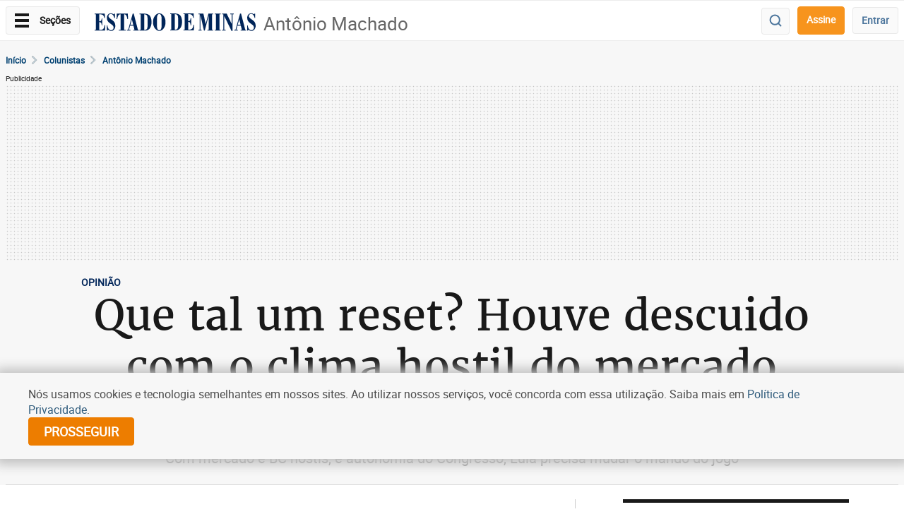

--- FILE ---
content_type: text/html
request_url: https://www.em.com.br/app/colunistas/antonio-machado/2023/03/26/interna_antonio_machado,1473735/que-tal-um-reset-houve-descuido-com-o-clima-hostil-do-mercado-financeiro.shtml
body_size: 55004
content:
<!DOCTYPE html>
<!--[if lt IE 7]><html lang="pt-br" class="no-js lt-ie9 lt-ie8 lt-ie7"><![endif]-->
<!--[if IE 7]><html lang="pt-br" class="no-js lt-ie9 lt-ie8"><![endif]-->
<!--[if IE 8]><html lang="pt-br" class="no-js lt-ie9"><![endif]-->
<!--[if gt IE 8]><!-->
<html class="no-js" lang="pt-BR">
<!--<![endif]-->





<head>
  <title>Que tal um reset? Houve descuido com o clima hostil do mercado financeiro - Antônio Machado - Estado de Minas</title>
  <meta name="description" content="Com mercado e BC hostis, e autonomia do Congresso, Lula precisa mudar o mando do jogo" />
  <meta name="DC.date.created" content="2023-03-26 04:00:00" />
  <meta name="DC.date.modified" content="2023-03-26 15:35:00" />
  <meta name="cms" content="Presslab" />
  <meta name="editoria" content="Antônio Machado"/>
    <link rel="amphtml" href="https://www.em.com.br/app/colunistas/antonio-machado/2023/03/26/interna_antonio_machado,1473735/amp.html">


    
    
    
    <link rel="manifest" href="https://www.em.com.br/manifest.json">
    <meta charset="ISO-8859-1" />
    <meta name="referrer" content="always" />
    <meta name="robots" content="index, follow, max-image-preview:large" />
    <meta name="viewport" content="width=device-width, user-scalable=no, initial-scale=1.0" />
    <meta name="theme-color" content="#194A6E" />
    
    <meta name="apple-itunes-app" content="app-id=781438483" />
    <meta name="google-play-app" content="app-id=com.diariosassociados.novoestadodeminas" />
    <meta name="google-signin-client_id" content="133477885879-ml89jg8mocekhmnraefpi3cgednablut.apps.googleusercontent.com" />
    <link rel="shortcut icon" href="https://imgs.em.com.br/iconspb/icon_em_2022.svg" />
    <link href="https://imgs.em.com.br/iconspb/apple-touch-icon-60x60.png" rel="apple-touch-icon" sizes="60x60" />
    <link href="https://imgs.em.com.br/iconspb/apple-touch-icon-76x76.png" rel="apple-touch-icon" sizes="76x76" />
    <link href="https://imgs.em.com.br/iconspb/apple-touch-icon-120x120.png" rel="apple-touch-icon" sizes="120x120" />
    <link href="https://imgs.em.com.br/iconspb/apple-touch-icon-152x152.png" rel="apple-touch-icon" sizes="152x152" />
    <link rel="preload" href="https://css.em.com.br/em/fonts/roboto-regular.woff2" as="font" type="font/woff2" crossorigin />
    <link rel="preload" href="https://css.em.com.br/em/fonts/merriweather.woff2" as="font" type="font/woff2" crossorigin />
    
        <script type="text/javascript">var BASEXJ = "https://app.em.com.br/";
var BASEDX = "https://app.em.com.br/";
</script>
    
    <script async>
      // console.log("FIRST PROMISE SETTED"),new Promise(a=>{setTimeout(()=>{a(console.log("TIMEOUT FIRST PROMISE")),window.location.reload(!1)},21e4)})
      function isVisible(el) {
        const positions = el.getBoundingClientRect();
        const start = positions.top;
        const end = positions.bottom;
        let isVisible = false

        if((start >= 0) && (end <= window.innerHeight)) {
          
                isVisible = true;
        }
      
        return isVisible;
    } 
    </script>   
    <!-- start portlet - 00 - EM - Meta - Dados estruturados -->

  
    
      
        <script type="application/ld+json">
{
    "@context": "https://schema.org",
    "@type": "NewsArticle",
    "author": [
        {
            "@type": "Person",
            "name": "Ant\u00f4nio Machado"
        }
    ],
    "dateModified": "2023-03-26T15:35:00-03:00",
    "datePublished": "2023-03-26T04:00:00-03:00",
    "description": "'Com mercado e BC hostis, e autonomia do Congresso, Lula precisa mudar o mando do jogo'",
    "hasPart": [
        {
            "@type": "WebPageElement",
            "cssSelector": "main",
            "isAccessibleForFree": false
        }
    ],
    "headline": "Que tal um reset? Houve descuido com o clima hostil do mercado financeiro",
    "image": "https://i.em.com.br/2qFBU8o7PA-wn2SsTWJ70I1Ms1A=/1200x720/smart/imgsapp.em.com.br/app/noticia_127983242361/2023/03/26/1473735/fachada-do-ministerio-da-economia-em-foto-tirada-em-2422022_1_153045.jpg",
    "isAccessibleForFree": false,
    "isPartOf": {
        "@type": [
            "CreativeWork",
            "Product"
        ],
        "name": "Estado de Minas",
        "productID": "em.com.br:assinante.mensal.v2"
    },
    "mainEntityOfPage": {
        "@id": "https://www.em.com.br/app/colunistas/antonio-machado/2023/03/26/interna_antonio_machado,1473735/que-tal-um-reset-houve-descuido-com-o-clima-hostil-do-mercado-financeiro.shtml",
        "@type": "WebPage"
    },
    "publisher": {
        "@type": "Organization",
        "logo": {
            "@type": "ImageObject",
            "url": "https://imgsapp.em.com.br/portlet/606/30851/20200313105114639921a.jpg"
        },
        "name": "Estado de Minas"
    }
}
</script>
        <script>
window.product_id="em.com.br:assinante.mensal.v2";
window.EMBEDS="";
window.AUTORES_GRUPO=[
    "Ant\u00f4nio Machado | Colunista"
];
window.LOCALIDADES_NOTICIA="Brasil";
window.id_acesso_noticia=1;
window.AUTORES_NOTICIA=[
    "Ant\u00f4nio Machado"
];</script>
      
      
        <script type="text/javascript">
          var EMBEDS = "";
        </script>
      
      
        
          <script type="text/javascript">
          document.documentElement.className += ' paywall';
          
          </script>
          
      
    
  


<!-- end portlet - 00 - EM - Meta - Dados estruturados -->
<!-- start portlet - 00 - EM - Interna - Metas Open Graph -->





 

    <!-- Google -->
    <meta name="application-name"
          content="Estado de Minas - Notícias" />
    <meta name="abstract"
          content="'Com mercado e BC hostis, e autonomia do Congresso, Lula precisa mudar o mando do jogo'" />
    <meta name="author" content="Estado de Minas" />
    <meta itemprop="datePublished"
          content="2023-03-26T04:00:00-03:00" />
    <meta itemprop="dateModified"
          content="2023-03-26T15:35:00-03:00" />

    <!-- Facebook -->
    <meta property="fb:app_id" content="460107467455605" />
    <meta property="og:site_name"
          itemprop="sourceOrganization"
          content="Estado de Minas" />
    <meta property="og:type" content="article" />
    <meta itemprop="author" name="author"
          content="Estado de Minas" />
    <meta itemprop="name"
          content="Que tal um reset? Houve descuido com o clima hostil do mercado financeiro" />
    <meta itemprop="image" 
          content="https://i.em.com.br/Z5oADaN0DCILyzUsnMDEbXHPI30=/600x315/smart/imgsapp.em.com.br/app/noticia_127983242361/2023/03/26/1473735/fachada-do-ministerio-da-economia-em-foto-tirada-em-2422022_1_153045.jpg" />
    <meta property="article:publisher" content="https://www.facebook.com/EstadodeMinas/" />
    <meta property="article:section"
          content="Antônio Machado" />
    <meta property="article:category" content="OPINIÃO" />
    <meta itemprop="keywords"
          content="brasil, lula, ministerio-da-economia" />
  
    
    <meta property="article:opinion" content="False" />
    <meta property="article:content_tier" content="locked" />
    <meta property="article:location"
          content="district:Brasil" />
  
    <meta property="article:published_time"
          content="2023-03-26T04:00:00-03:00" />
    <meta property="article:modified_time"
          content="2023-03-26T15:35:00-03:00" />
    <meta property="og:title" itemprop="headline"
          content="Que tal um reset? Houve descuido com o clima hostil do mercado financeiro" />
    <meta property="og:description" itemprop="description"
          content="'Com mercado e BC hostis, e autonomia do Congresso, Lula precisa mudar o mando do jogo'" />
    <meta property="og:image" 
          content="https://i.em.com.br/Z5oADaN0DCILyzUsnMDEbXHPI30=/600x315/smart/imgsapp.em.com.br/app/noticia_127983242361/2023/03/26/1473735/fachada-do-ministerio-da-economia-em-foto-tirada-em-2422022_1_153045.jpg" />
    <meta property="og:locale" content="pt_BR" />
    <meta property="og:url"
          content="https://www.em.com.br/app/colunistas/antonio-machado/2023/03/26/interna_antonio_machado,1473735/que-tal-um-reset-houve-descuido-com-o-clima-hostil-do-mercado-financeiro.shtml" />
    <!-- canonical -->
    <link rel="canonical"
          href="https://www.em.com.br/app/colunistas/antonio-machado/2023/03/26/interna_antonio_machado,1473735/que-tal-um-reset-houve-descuido-com-o-clima-hostil-do-mercado-financeiro.shtml" />
    <!-- Twitter -->
    <meta name="twitter:card" content="summary_large_image" />
    <meta name="twitter:site" content="@em_com" />
    <meta name="twitter:title"
          content="Que tal um reset? Houve descuido com o clima hostil do mercado financeiro" />
    <meta name="twitter:description"
          content="'Com mercado e BC hostis, e autonomia do Congresso, Lula precisa mudar o mando do jogo'" />
    <meta name="twitter:image:src" 
          content="https://i.em.com.br/Z5oADaN0DCILyzUsnMDEbXHPI30=/600x315/smart/imgsapp.em.com.br/app/noticia_127983242361/2023/03/26/1473735/fachada-do-ministerio-da-economia-em-foto-tirada-em-2422022_1_153045.jpg" />










        <script type="text/javascript">
            window.dataLayer = window.dataLayer || [];
            window.dataLayer.push({'da':{'page':{'metrics':{"articleId": "www.em.com.br_noticia_127983242361_1473735", "articlePublishTime": "2023-03-26 07:00:00Z", "articleSource": "Colunista", "articleType": "NewsArticle", "articleUpdateTime": "2023-03-26 18:35:00Z", "author": "Antônio Machado", "categories": "lula, opinião, brasil, ministerio-da-economia", "characterCount": 8511, "documentTitle": "Que tal um reset? Houve descuido com o clima hostil do mercado financeiro", "hierarchy": "Colunistas/Antônio Machado", "mediaType": "", "metered": "1", "pageNumber": "1", "pageType": "article", "paragraphCount": 23, "premium": "paywall", "publicationName": "Jornal Estado de Minas", "section": "Antônio Machado", "wordCount": 1168}}}});
        </script>




<!-- end portlet - 00 - EM - Interna - Metas Open Graph -->
<!-- start portlet - 00 - EM - Header - Autor JS -->

<script type='text/javascript'>
var AUTORES_NOTICIA = ['Ant\xf4nio Machado'];
var LOCALIDADES_NOTICIA = "Brasil";
</script>

<!-- end portlet - 00 - EM - Header - Autor JS -->
<!-- start portlet - 00 - EM - Corpo Meio - Notícias Recomendadas -->


  <!--   -->

<script>var noticias_recomendadas = {"ultimas": [], "debug": {"version": 2, "update": "2026-01-26 02:34:43.562371"}, "mais_lidas": [{"categoria": "CRIME AMBIENTAL", "imagem_330x220": "https://i.em.com.br/P6AytFsIt0bt1rpAQKoyzB6-bOQ=/330x220/smart/filters:format(jpg)/imgsapp.em.com.br/app/noticia_127983242361/2022/03/18/1353787/trator-e-caminhoes-enfileirados_1_94796.jpg", "imagem": "https://imgsapp.em.com.br/app/noticia_127983242361/2022/03/18/1353787/trator-e-caminhoes-enfileirados_1_94796.jpg", "url": "https://www.em.com.br/app/noticia/economia/2022/03/18/internas_economia,1353787/policia-desbarata-quadrilha-de-extracao-ilegal-de-minerio-em-mariana.shtml", "origem": "analytics", "us_acesso": null, "v": 2, "pasta": "Noticia/Economia", "conteudo": "noticia", "data": "15:47 - 18/03/2022", "titulo": "Pol\u00edcia desbarata quadrilha de extra\u00e7\u00e3o ilegal de min\u00e9rio, em Mariana", "descricao": "Delegado afirma que essa pr\u00e1tica criminosa tem aumentado nos distritos de Mariana devido \u00e0 valoriza\u00e7\u00e3o do pre\u00e7o do min\u00e9rio de ferro; carga iria para Sete Lagoas"}, {"categoria": "PROJETO COMPROVA", "imagem_330x220": "https://i.em.com.br/A3fsXhib7DFf5QXJqtV7igHE7XA=/330x220/smart/filters:format(jpg)/imgsapp.em.com.br/app/noticia_127983242361/2021/06/16/1277480/20210616180956229083o.png", "imagem": "https://imgsapp.em.com.br/app/noticia_127983242361/2021/06/16/1277480/20210616180956229083o.png", "url": "https://www.em.com.br/app/noticia/nacional/2021/06/16/interna_nacional,1277480/ivermectina-em-altas-doses-pode-causar-intoxicacao-e-ate-convulsao.shtml", "origem": "analytics", "us_acesso": null, "v": 2, "pasta": "Noticia/Nacional", "conteudo": "noticia", "data": "18:05 - 16/06/2021", "titulo": "Ivermectina em altas doses pode causar intoxica\u00e7\u00e3o e at\u00e9 convuls\u00e3o", "descricao": "N\u00e3o h\u00e1 estudo que comprove a efic\u00e1cia do antiparasit\u00e1rio neste sentido e o uso \u00e9 desaconselhado pela OMS e pela farmac\u00eautica Merck, que produz a droga nos EUA"}, {"categoria": "SA\u00daDE MENTAL", "imagem_330x220": "https://i.em.com.br/jE9KM01xZl_-32OSqHVYOhDmMeI=/330x220/smart/filters:format(jpg)/imgsapp.em.com.br/app/noticia_127983242361/2022/03/20/1353461/andrea-goulart-com-material-de-trabalho-de-arteterapia_1_52213.jpg", "imagem": "https://imgsapp.em.com.br/app/noticia_127983242361/2022/03/20/1353461/andrea-goulart-com-material-de-trabalho-de-arteterapia_1_52213.jpg", "url": "https://www.em.com.br/app/noticia/bem-viver/2022/03/20/interna_bem_viver,1353461/soulcollage-intuicao-e-criatividade-desvendam-os-misterios-da-alma.shtml", "origem": "analytics", "us_acesso": null, "v": 2, "pasta": "Noticia/Bem Viver", "conteudo": "noticia", "data": "04:00 - 20/03/2022", "titulo": "SoulCollage: intui\u00e7\u00e3o e criatividade desvendam os mist\u00e9rios da alma", "descricao": "M\u00e9todo do SoulCollage se une \u00e0 arteterapia e ajuda a desvendar sentidos, estimulando as pessoas a expressarem a emo\u00e7\u00e3o com imagens e recortes de revistas\n"}, {"categoria": "ELEI\u00c7\u00c3O ANTES DAS URNAS ELETR\u00d4NICAS", "imagem_330x220": "https://i.em.com.br/X1Oxj6OUVGmHEV9tZ062sdrHfp8=/330x220/smart/filters:format(jpg)/imgsapp.em.com.br/app/noticia_127983242361/2022/08/30/1389824/soldado-em-itacambira_1_60545.jpg", "imagem": "https://imgsapp.em.com.br/app/noticia_127983242361/2022/08/30/1389824/soldado-em-itacambira_1_60545.jpg", "url": "https://www.em.com.br/app/noticia/politica/2022/08/30/interna_politica,1389824/no-interior-apuracoes-do-voto-em-papel-eram-marcadas-pela-desconfianca.shtml", "origem": "analytics", "us_acesso": null, "v": 2, "pasta": "Noticia/Pol\u00edtica", "conteudo": "noticia", "data": "04:00 - 30/08/2022", "titulo": "No interior, apura\u00e7\u00f5es do voto em papel eram marcadas pela desconfian\u00e7a", "descricao": "Em pequenas cidades do interior de Minas, o processo eleitoral com voto em papel costumava apresentar mais problemas do que em Belo Horizonte\n"}, {"categoria": "CHECAMOS", "imagem_330x220": "https://i.em.com.br/wU8Q4uCOplTYwO0m1Z9U3wzA0_0=/330x220/smart/filters:format(jpg)/imgsapp.em.com.br/app/noticia_127983242361/2021/04/22/1259728/20210423070210754612i.jpeg", "imagem": "https://imgsapp.em.com.br/app/noticia_127983242361/2021/04/22/1259728/20210423070210754612i.jpeg", "url": "https://www.em.com.br/app/noticia/internacional/factcheck/2021/04/22/interna_internacional,1259728/no-inicio-do-carnaval-de-2020-ainda-nao-havia-casos-registrados-de-covid-19.shtml", "origem": "analytics", "us_acesso": "serviao", "v": 2, "pasta": "Noticia/Internacional/Factcheck", "conteudo": "noticia", "data": "20:40 - 22/04/2021", "titulo": "No in\u00edcio do carnaval de 2020 ainda n\u00e3o havia casos registrados de covid-19 no Brasil ", "descricao": "Fake news circulando em redes sociais afirmam que governadores desrespeitaram decreto de Bolsonaro de estado de emerg\u00eancia no pa\u00eds"}, {"categoria": null, "imagem_330x220": "https://i.em.com.br/YmIQ0-gUpisADuAEeogK5-dQHa4=/330x220/smart/filters:format(jpg)/imgsapp.em.com.br/app/noticia_127983242361/2012/12/20/338531/20121220191131785141o.jpg", "imagem": "https://imgsapp.em.com.br/app/noticia_127983242361/2012/12/20/338531/20121220191131785141o.jpg", "url": "https://www.em.com.br/app/noticia/tecnologia/2012/12/20/interna_tecnologia,338531/piranha-tem-mordida-mais-forte-que-tiranossauro-diz-estudo.shtml", "origem": "analytics", "us_acesso": null, "v": 2, "pasta": "Noticia/Tecnologia", "conteudo": "noticia", "data": "18:40 - 20/12/2012", "titulo": "Piranha tem mordida mais forte que tiranossauro, diz estudo", "descricao": null}, {"categoria": null, "imagem_330x220": "https://i.em.com.br/bgRkM0y-Q0pPyn-7RFNEMK8GZbI=/330x220/smart/filters:format(jpg)/imgsapp.em.com.br/app/noticia_127983242361/2013/05/30/396966/20130530100137314072i.jpg", "imagem": "http://imgsapp.em.com.br/app/noticia_127983242361/2013/05/30/396966/20130530100137314072i.jpg", "url": "http://www.em.com.br/app/noticia/tecnologia/2013/05/30/interna_tecnologia,396966/operadoras-lancam-servicos-de-pagamento-por-celular-e-promovem-corrida-por-clientes.shtml", "origem": "analytics", "us_acesso": null, "v": 2, "pasta": "Noticia/Tecnologia", "conteudo": "noticia", "data": "09:30 - 30/05/2013", "titulo": "Operadoras  lan\u00e7am servi\u00e7os de pagamento por celular e promovem corrida  por clientes", "descricao": "Entretanto, ainda h\u00e1 parcerias exclusivas com institui\u00e7\u00f5es financeiras, o que contraria exig\u00eancias da medida provis\u00f3ria que regulamenta o sistema"}, {"categoria": "POVOS IND\u00cdGENAS", "imagem_330x220": "https://i.em.com.br/zyBJXUWxqjtoe2-bYxl1SfLERXs=/330x220/smart/filters:format(jpg)/imgsapp.em.com.br/app/noticia_127983242361/2023/02/07/1454678/borum-kren-_1_121926.jpg", "imagem": "https://imgsapp.em.com.br/app/noticia_127983242361/2023/02/07/1454678/borum-kren-_1_121926.jpg", "url": "https://www.em.com.br/app/noticia/diversidade/2023/02/07/noticia-diversidade,1454678/povo-indigena-de-ouro-preto-os-borum-kren-lutam-por-demarcacao-de-terra.shtml", "origem": "analytics", "us_acesso": null, "v": 2, "pasta": "Noticia/Diversidade", "conteudo": "noticia", "data": "21:33 - 07/02/2023", "titulo": "Povo ind\u00edgena de Ouro Preto, os Borum Kren lutam por demarca\u00e7\u00e3o de terra", "descricao": "L\u00edder ind\u00edgena, Danilo Borum Kren diz que a demarca\u00e7\u00e3o de terras e a preserva\u00e7\u00e3o da cultura s\u00e3o as principais reivindica\u00e7\u00f5es da comunidade"}, {"categoria": "\u00c9 PRECISO SABER VIVER", "imagem_330x220": "https://i.em.com.br/rYYjjRem-TK74tBTLPXD4w8qdWM=/330x220/smart/filters:format(jpg)/imgsapp.em.com.br/app/noticia_127983242361/2022/02/04/1342435/foto-do-sociologo-e-filosofo-frances-edgar-morin_1_26272.jpg", "imagem": "https://imgsapp.em.com.br/app/noticia_127983242361/2022/02/04/1342435/foto-do-sociologo-e-filosofo-frances-edgar-morin_1_26272.jpg", "url": "https://www.em.com.br/app/noticia/pensar/2022/02/04/interna_pensar,1342435/humanista-regenerado-edgar-morin-apresenta-licoes-de-um-seculo-de-vida.shtml", "origem": "analytics", "us_acesso": null, "v": 2, "pasta": "Noticia/Pensar", "conteudo": "noticia", "data": "04:00 - 04/02/2022", "titulo": "'Humanista regenerado', Edgar Morin apresenta li\u00e7\u00f5es de um s\u00e9culo de vida", "descricao": "Em volume de mem\u00f3rias, fil\u00f3sofo franc\u00eas defende a vida n\u00e3o apenas como sobreviv\u00eancia, mas como 'exist\u00eancia po\u00e9tica'"}, {"categoria": "MULHERES NOT\u00c1VEIS", "imagem_330x220": "https://i.em.com.br/ZabLBrvVTjWvF52oDiJVUTzp6oE=/330x220/smart/filters:format(jpg)/imgsapp.em.com.br/app/noticia_127983242361/2022/06/28/1375104/gabriela-manssur-sentada-a-mesa-com-uma-estante-de-livros-atras-de-si-_1_60252.jpg", "imagem": "https://imgsapp.em.com.br/app/noticia_127983242361/2022/06/28/1375104/gabriela-manssur-sentada-a-mesa-com-uma-estante-de-livros-atras-de-si-_1_60252.jpg", "url": "https://www.em.com.br/app/noticia/diversidade/2022/06/28/noticia-diversidade,1375104/promotora-que-atuou-no-caso-joao-de-deus-se-dedica-a-defesa-de-mulheres.shtml", "origem": "analytics", "us_acesso": null, "v": 2, "pasta": "Noticia/Diversidade", "conteudo": "noticia", "data": "08:00 - 28/06/2022", "titulo": "Promotora que atuou no caso Jo\u00e3o de Deus se dedica \u00e0 defesa de mulheres ", "descricao": "A promotora Gabriela Mansur, uma das maiores autoridades no combate \u00e0 viol\u00eancia contra a mulher no Brasil, \u00e9 a quarta entrevistada da s\u00e9rie Mulheres Not\u00e1veis"}]};
</script>
  



<!-- end portlet - 00 - EM - Corpo Meio - Notícias Recomendadas -->


<!-- start portlet - 00 - EM - Header - CSS INTERNA -->
<!-- css -->

  <style>
    :root{font-size:16px;-webkit-font-smoothing:antialiased;-moz-osx-font-smoothing:grayscale}html{font-family:sans-serif;-ms-text-size-adjust:100%;-webkit-text-size-adjust:100%}body{margin:0}article,aside,figure,header,main,nav,section{display:block}a{background-color:transparent}strong{font-weight:700}h1{font-size:2em;margin:.67em 0}small{font-size:80%}img{border:0}svg:not(:root){overflow:hidden}figure{margin:1em 40px}hr{box-sizing:content-box;height:0}button,input{color:inherit;font:inherit;margin:0}button{overflow:visible}button{text-transform:none}button{-webkit-appearance:button}button::-moz-focus-inner,input::-moz-focus-inner{border:0;padding:0}input{line-height:normal}input[type=checkbox]{box-sizing:border-box;padding:0}input[type=search]{-webkit-appearance:textfield;box-sizing:content-box}input[type=search]::-webkit-search-cancel-button,input[type=search]::-webkit-search-decoration{-webkit-appearance:none}*,:after,:before{-webkit-box-sizing:border-box;-moz-box-sizing:border-box;box-sizing:border-box}html{font-size:10px}body{font-family:Roboto,Helvetica Neue,Helvetica,Arial,sans-serif;font-size:16px;line-height:1.42857;color:#191919;background-color:#fff}button,input{font-family:inherit;font-size:inherit;line-height:inherit}a{color:#337ab7;text-decoration:none}figure{margin:0}img{vertical-align:middle}hr{margin-top:22px;margin-bottom:22px;border:0;border-top:1px solid #fafafa}.sr-only{position:absolute;width:1px;height:1px;margin:-1px;padding:0;overflow:hidden;clip:rect(0,0,0,0);border:0}.h3,.h4,.h5,.h6,h1,h3,h4,h5{font-family:inherit;font-weight:500;line-height:1.2;color:inherit}.h3,h1,h3{margin-top:22px;margin-bottom:11px}.h4,.h5,.h6,h4,h5{margin-top:11px;margin-bottom:11px}h1{font-size:60px}.h3,h3{font-size:26px}.h4,h4{font-size:20px}.h5,h5{font-size:16px}.h6{font-size:14px}p{margin:0 0 11px}.small,small{font-size:62%}.text-center{text-align:center}.text-nowrap{white-space:nowrap}.text-uppercase{text-transform:uppercase}ul{margin-top:0;margin-bottom:11px}ul ul{margin-bottom:0}.list-inline,.list-unstyled{padding-left:0;list-style:none}.list-inline{margin-left:-5px}.container{margin-right:auto;margin-left:auto;padding-left:8px;padding-right:8px}.container:after,.container:before{content:" ";display:table}.container:after{clear:both}@media (min-width:768px){.container{width:766px}}@media (min-width:992px){.container{width:956px}}@media (min-width:1367px){.container{width:1350px}}.row{margin-left:-8px;margin-right:-8px}.row:after,.row:before{content:" ";display:table}.row:after{clear:both}.col-md-10,.col-md-12,.col-md-3,.col-md-4,.col-md-6,.col-sm-10,.col-sm-4,.col-sm-6,.col-sm-8,.col-xs-12{position:relative;min-height:1px;padding-left:8px;padding-right:8px}.col-xs-12{float:left}.col-xs-12{width:100%}@media (min-width:768px){.col-sm-10,.col-sm-4,.col-sm-6,.col-sm-8{float:left}.col-sm-4{width:33.33333%}.col-sm-6{width:50%}.col-sm-8{width:66.66667%}.col-sm-10{width:83.33333%}.col-sm-offset-1{margin-left:8.33333%}.col-sm-offset-3{margin-left:25%}}@media (min-width:992px){.col-md-10,.col-md-12,.col-md-3,.col-md-4,.col-md-6{float:left}.col-md-3{width:25%}.col-md-4{width:33.33333%}.col-md-6{width:50%}.col-md-10{width:83.33333%}.col-md-12{width:100%}.col-md-offset-0{margin-left:0}.col-md-offset-1{margin-left:8.33333%}.col-md-offset-4{margin-left:33.33333%}}label{display:inline-block;max-width:100%;margin-bottom:5px;font-weight:700}input[type=search]{-webkit-box-sizing:border-box;-moz-box-sizing:border-box;box-sizing:border-box}input[type=checkbox]{margin:4px 0 0;line-height:normal}.form-control{display:block;font-size:16px;line-height:1.42857;color:#666}.form-control{width:100%;height:36px;padding:6px 12px;background-color:#fff;background-image:none;border:1px solid #ccc;border-radius:4px;-webkit-box-shadow:inset 0 1px 1px rgba(0,0,0,.075);box-shadow:inset 0 1px 1px rgba(0,0,0,.075)}.form-control::-moz-placeholder{color:#999;opacity:1}.form-control:-ms-input-placeholder{color:#999}.form-control::-webkit-input-placeholder{color:#999}.form-control::-ms-expand{border:0;background-color:transparent}input[type=search]{-webkit-appearance:none}.form-group{margin-bottom:15px}.btn{display:inline-block;margin-bottom:0;font-weight:700;text-align:center;vertical-align:middle;touch-action:manipulation;background-image:none;border:1px solid transparent;white-space:nowrap;padding:6px 12px;font-size:16px;line-height:1.42857;border-radius:4px}.btn-default{color:#191919;background-color:#fafafa;border-color:hsla(0,0%,85%,.5)}.dropdown{position:relative}.dropdown-menu{position:absolute;top:100%;left:0;z-index:1000;display:none;float:left;min-width:160px;padding:5px 0;margin:2px 0 0;list-style:none;font-size:16px;text-align:left;background-color:#fff;border:1px solid #ccc;border:1px solid rgba(0,0,0,.15);border-radius:4px;-webkit-box-shadow:0 6px 12px rgba(0,0,0,.175);box-shadow:0 6px 12px rgba(0,0,0,.175);background-clip:padding-box}.dropdown-header{display:block;padding:3px 20px;font-size:10px;line-height:1.42857;color:#d8d8d8;white-space:nowrap}.label{display:inline;padding:.2em .6em .3em;font-size:75%;font-weight:700;line-height:1;color:#fff;text-align:center;white-space:nowrap;vertical-align:baseline;border-radius:.25em}.alert{padding:15px;margin-bottom:22px;border:1px solid transparent;border-radius:4px}.alert-dismissible{padding-right:35px}.media{margin-top:15px}.media:first-child{margin-top:0}.media,.media-body{zoom:1;overflow:hidden}.media-body{width:10000px}.media-object{display:block}.media-left{padding-right:10px}.media-body,.media-left{display:table-cell;vertical-align:top}.close{float:right;font-size:24px;font-weight:700;line-height:1;color:#000;text-shadow:0 1px 0 #fff;opacity:.2}button.close{padding:0;background:0 0;border:0;-webkit-appearance:none}.modal{overflow:hidden}.modal{display:none;position:fixed;top:0;right:0;bottom:0;left:0;z-index:1050;-webkit-overflow-scrolling:touch;outline:0}.modal.fade .modal-dialog{-webkit-transform:translateY(-25%);-ms-transform:translateY(-25%);-o-transform:translateY(-25%);transform:translateY(-25%)}.modal-dialog{position:relative;width:auto;margin:10px}.modal-content{position:relative;background-color:#fff;border:1px solid #999;border:1px solid rgba(0,0,0,.2);border-radius:6px;-webkit-box-shadow:0 3px 9px rgba(0,0,0,.5);box-shadow:0 3px 9px rgba(0,0,0,.5);background-clip:padding-box;outline:0}.modal-body{position:relative;padding:15px}@media (min-width:768px){.modal-dialog{width:600px;margin:30px auto}.modal-content{-webkit-box-shadow:0 5px 15px rgba(0,0,0,.5);box-shadow:0 5px 15px rgba(0,0,0,.5)}}.center-block{display:block;margin-left:auto;margin-right:auto}.pull-right{float:right!important}.pull-left{float:left!important}.hidden{display:none!important}@-ms-viewport{width:device-width}@media (max-width:767px){.hidden-xs{display:none!important}}@media (min-width:768px) and (max-width:991px){.hidden-sm{display:none!important}}@media (min-width:992px) and (max-width:1366px){.hidden-md{display:none!important}}@media (min-width:1367px){.hidden-lg{display:none!important}}.visible-print-inline-block{display:none!important}:root{font-size:16px;-webkit-font-smoothing:antialiased;-moz-osx-font-smoothing:grayscale}html::-webkit-scrollbar{height:10px;width:10px;background-color:#efefef}html::-webkit-scrollbar-corner{background-color:#fff}.sprite-avatar{background-size:2060.5263157894738%;background-position:55.83892617449664% 44.46854663774403%;width:38px;height:38px}.sprite-close-gray{background-size:4893.75%;background-position:49.152542372881356% 78.4679089026915%;width:16px;height:16px}.sprite-facebook{background-position:99.22178988326849% 46.985446985446984%}.sprite-facebook{background-size:6525%;width:12px;height:18px}.sprite-facebook-box{background-size:2446.875%;background-position:40.47936085219707% 24.411134903640257%;width:32px;height:32px}.sprite-facebook-box-small{background-size:6525%;background-position:57.717250324254216% 77.82340862422998%;width:12px;height:12px}.sprite-facebook-wite{background-size:2446.875%;background-position:44.74034620505992% 24.411134903640257%;width:32px;height:32px}.sprite-full-screen{background-size:3262.5%;background-position:32.674571805006586% 65.19916142557652%;width:24px;height:22px}.sprite-gallery-box-white{background-size:3559.0909090909095%;width:22px;height:22px}.sprite-gallery-box-white{background-position:44.415243101182654% 65.19916142557652%}.sprite-icon-key-small{background-size:4605.882352941177%;background-position:46.99738903394256% 78.63070539419087%;width:17px;height:17px}.sprite-logo-em{background-size:362.5%;background-position:85.3615520282187% 25%;width:216px;height:27px}.sprite-logo-uai{background-size:1505.769230769231%;background-position:96.58002735978113% 17.811158798283262%;width:52px;height:33px}.sprite-nav-arrow-right{background-size:7830%;background-position:61.06080206985768% 38.76288659793814%;width:10px;height:14px}.sprite-password-view{background-size:3915%;background-position:29.357798165137616% 79.12317327766179%;width:20px;height:20px}.sprite-search{background-size:3915%;background-position:31.97903014416776% 79.12317327766179%;width:20px;height:20px}.sprite-search-blue{background-size:3559.0909090909095%;background-position:50.19710906701708% 65.19916142557652%;width:22px;height:22px}.sprite-twitter{background-position:41.69934640522876% 38.84297520661157%}.sprite-twitter{background-size:4350%;width:18px;height:15px}.sprite-twitter-box{background-size:2446.875%;background-position:53.26231691078562% 24.411134903640257%;width:32px;height:32px}.sprite-twitter-box-small{background-size:6525%;background-position:41.63424124513619% 81.93018480492813%;width:12px;height:12px}.sprite-twitter-wite{background-size:2446.875%;background-position:60.05326231691078% 31.26338329764454%;width:32px;height:32px}.sprite-whatsapp{background-position:56.63600525624179% 70.23060796645703%}.sprite-whatsapp{background-size:3559.0909090909095%;width:22px;height:22px}.sprite-whatsapp-box{background-position:46.47137150466045% 54.603854389721626%}.sprite-whatsapp-box{background-size:2446.875%;width:32px;height:32px}.sprite-whatsapp-wite{background-size:2446.875%;width:32px;height:32px}.sprite-whatsapp-wite{background-position:59.254327563249% 54.603854389721626%}.sprite-avatar,.sprite-close-gray,.sprite-facebook,.sprite-facebook-box,.sprite-facebook-box-small,.sprite-facebook-wite,.sprite-full-screen,.sprite-gallery-box-white,.sprite-icon-key-small,.sprite-logo-em,.sprite-logo-uai,.sprite-nav-arrow-right,.sprite-password-view,.sprite-search,.sprite-search-blue,.sprite-twitter,.sprite-twitter-box,.sprite-twitter-box-small,.sprite-twitter-wite,.sprite-whatsapp,.sprite-whatsapp-box,.sprite-whatsapp-wite{display:inline-block;background-image:url(https://imgs.em.com.br/em/sprite.41.svg);background-repeat:no-repeat}.divider-wrapper{overflow:hidden}.ads{text-align:center}.ads *{margin:0 auto}.ads__with-bg{background:url(https://imgs.em.com.br/em/pattern.png)}.icon-menu-sessions{width:20px;height:20px;background:0 0;position:relative;display:inline-block;box-sizing:content-box}.icon-menu-sessions .icon-menu-sessions__bar{background:#191919;width:20px;height:4px;position:absolute;left:0;top:50%;transform:rotate(0);opacity:1}.icon-menu-sessions .icon-menu-sessions__bar:not(:first-child):not(:last-child){transform:translateY(-50%)}.icon-menu-sessions .icon-menu-sessions__bar:first-child{top:0}.icon-menu-sessions .icon-menu-sessions__bar:last-child{bottom:0;top:auto}.txt-theme-1{color:#194a6e}.txt-theme-3{color:#4c759c}a.txt-theme-3{color:#4c759c}.txt-gray-base{color:#191919}.txt-white{color:#fff}.txt-gray{color:#666}.txt-gray-medium{color:#999}a.txt-white{color:#fff}a.txt-gray{color:#666}.txt-underline{text-decoration:underline}.txt-undecoration,a.txt-undecoration{text-decoration:none}.txt-truncated{text-overflow:ellipsis;overflow:hidden}.txt-no-serif{font-family:Roboto}.txt-serif{font-family:Merriweather}@font-face{font-family:Roboto;src:url(https://css.em.com.br/em/fonts/roboto-regular.woff2) format("woff2"),url(https://css.em.com.br/em/fonts/roboto-regular.woff) format("woff");font-weight:400;font-display:swap;font-style:normal}@font-face{font-family:Merriweather;src:url(https://css.em.com.br/em/fonts/merriweather.woff2) format("woff2"),url(https://css.em.com.br/em/fonts/merriweather.woff) format("woff");font-weight:400;font-display:swap;font-style:normal}hr.gray-light{border-top-color:#d8d8d8}.logo{display:inline-block;vertical-align:bottom}.nav-side{background-color:#f7f7f7;border-color:hsla(0,0%,97%,.5);border-width:1px 0 0;position:fixed;width:300px;top:0;z-index:1032;height:100%;white-space:nowrap;transform:translatex(-300px)}.nav-side-wrapper{display:none;visibility:hidden;top:0}.nav-side li:not(.loged){padding-left:20px;padding-right:20px}.nav-side li:not(.loged).nav-item .dropdown{right:0;position:absolute;border-color:hsla(0,0%,97%,.5);border-width:1px 0 0;margin-top:-7px}.nav-side li:not(.loged).nav-item .dropdown-header{font-size:14px;color:#666}.nav-side li:not(.loged).nav-item .dropdown-header span{display:block}.nav-side li:not(.loged).nav-item .dropdown-menu:before{display:block;content:"";width:14px;height:20px;float:left;top:12px;left:-21px;position:absolute;border:11px solid;border-color:transparent #f7f7f7 transparent transparent}.nav-side li:not(.loged) a{display:block;font-size:14px;font-weight:700;position:relative}.nav-side li:not(.loged) a i.nav-arrow{position:absolute;right:-10px;top:12px}.nav-side__container{border:1px solid #d8d8d8;border-color:hsla(0,0%,85%,.5);border-width:1px 0;padding-top:20px;padding-bottom:8px}.breadcrumb-header{vertical-align:bottom;white-space:nowrap;-ms-flex:2;flex:2;overflow:hidden;display:-ms-flexbox;display:flex;-ms-flex-align:end;align-items:flex-end}.newsletter-btn{height:38px}.newsOff{width:100%;height:1px;background-color:#d8d8d8}.newsOff.inactive{display:none}.newsletters #sucess.unactive{display:none}.newsletters .loading{width:100%}.newsletters .loading{display:-ms-flexbox;display:flex;-ms-flex-pack:center;justify-content:center;-ms-flex-align:center;align-items:center}.newsletters .loading.unactive{display:none}.newsletters .loader{border:5px solid #f3f3f3;border-radius:50%;border-top:5px solid #194a6e;border-right:5px solid #194a6e;border-bottom:5px solid #194a6e;width:30px;height:30px;animation:spin 2s linear infinite}@keyframes spin{0%{transform:rotate(0)}to{transform:rotate(1turn)}}.news-card__content{position:relative}.news-card__content:after,.news-card__content:before{content:"";display:block;width:calc(((100% - 1367px)/ 2) + 100px);height:62px;background:linear-gradient(90deg,#fff,transparent);position:absolute;top:0;z-index:8}.news-card__content:after{background:linear-gradient(270deg,#fff,transparent);right:0}.news-card__control{background:#fafafa;border-radius:8px;border:1px solid #d8d8d8;border-color:hsla(0,0%,85%,.5);box-shadow:0 0 4px hsla(0,0%,85%,.2);position:absolute;overflow:hidden;display:none;width:30px;height:60px;z-index:9}.news-card__control button{width:100%;height:50%;border:0;background:0 0}.news-card__control.left{left:calc(((100% - 1367px)/ 2) + 15px)}.news-card__control.right{right:calc(((100% - 1367px)/ 2) + 15px)}.news-card__control.left button+button,.news-card__control.right button+button{border-top:1px solid hsla(0,0%,85%,.5);top:-4px}.news-card__control button.left,.news-card__control button.right{position:relative;z-index:1}.news-card__control button.left:after,.news-card__control button.left:before,.news-card__control button.right:after,.news-card__control button.right:before{content:"";display:block;position:absolute;top:5px}.news-card__control button.left:before,.news-card__control button.right:before{border-radius:10px}.news-card__control button.left:after,.news-card__control button.left:before{border:7.5px solid;border-color:transparent #d8d8d8 transparent transparent;left:2.5px}.news-card__control button.left:after{border-right-color:#fafafa;left:4.5px}.news-card__control button.right:after,.news-card__control button.right:before{border:7.5px solid;border-color:transparent transparent transparent #d8d8d8;right:2.5px}.news-card__control button.right:after{border-left-color:#fafafa;right:4.5px}.news-card__item{border:1px solid #d8d8d8;border-color:hsla(0,0%,85%,.5);height:62px;width:250px;white-space:normal}.news-card__item img{width:auto!important}.author-wrapper{padding-left:10px;padding-right:0}.author-circle{background:50% no-repeat #194a6e;background-size:cover;border-radius:50%;color:#fff;line-height:30px;width:30px;height:30px}.list-borded li{display:table;padding-top:10px;padding-bottom:15px;width:100%}.list-borded li:first-child{padding-top:0}.list-borded i{vertical-align:middle}.list-borded__count,.list-borded__desc{display:table-cell}.list-borded__desc{vertical-align:top;padding-right:8px}.list-borded__count{width:50px;padding-left:15px}.img-wrapper-center-block img{display:block;margin-left:auto;margin-right:auto}.img-wrapper-img-responsive img{display:block;max-width:100%;height:auto}.label-theme{font-size:14px;font-size:.875rem;line-height:1.48}.full-screen__btn--open{width:120px;height:120px;display:block;position:absolute;right:0;top:0;background-image:linear-gradient(45deg,transparent,rgba(25,25,25,.01) 50%,rgba(25,25,25,.15) 75%,rgba(25,25,25,.5))}.fixed-btn-uai{position:fixed;bottom:20px;right:20px;z-index:2147300000;display:block}.fixed-btn-uai__overlay{display:none;position:fixed;bottom:0;left:0;right:0;top:0;z-index:2147299998}.fixed-btn-uai__btn-close{position:absolute;opacity:1;transform:scale(1);z-index:1}.fixed-btn-uai__btn{background:#fff;width:55px;height:55px;display:block;margin:0;padding:0;display:-ms-flexbox;display:flex;-ms-flex-pack:center;justify-content:center;-ms-flex-align:center;align-items:center;border-radius:5px 50% 50%;border:1px solid #ddd;box-shadow:0 2px 2px rgba(0,0,0,.25);z-index:1}.fixed-btn-uai__list{list-style-type:none;background:#fff;box-shadow:0 2px 2px -2px rgba(0,0,0,.25);visibility:hidden;text-align:right;position:absolute;bottom:65px;right:0;margin:0;padding:0 10px;border:1px solid #ddd;border-radius:5px;transform:translateY(10px);opacity:0;z-index:2147299999}.fixed-btn-uai__list a{font-size:16px;padding:7px 0;display:block;text-decoration:none;color:#5e5e5e}.fixed-btn-uai__list li{margin:0}.fixed-btn-uai__list li+li{border-top:1px solid #ddd}.btn .desc-item{position:absolute;margin-left:-140px;background-color:#fff;visibility:hidden;opacity:0}.btn-text-small{font-size:14px;font-size:.875rem}.btn-sessions{height:40px}.btn-sessions .info{margin:0 0 0 15px}.btn-search,.btn-social{min-width:40px}.btn-social{height:40px;border-radius:50%}.btn-share{border:0;color:#fff!important;margin-right:10px;padding:2px}.btn-shaded{box-shadow:0 2px 2px 0 rgba(0,0,0,.24)}.btn-stylezed{border:solid #191919;border-width:5px 0 1px;padding:10px 0}.btn-stylezed{color:#191919}.search-simple{display:-ms-flexbox;display:flex}#search-show{display:none;width:0}#search-show:not(:checked)~input.txt-search{display:none}header input.txt-search{width:250px}.autocomplete{position:relative;z-index:10}.login-signature h5{font-size:24px;line-height:1.6em;font-weight:700;color:#191919;border-bottom:5px solid #4c759c;display:inline-block;margin:0 0 20px}.login-signature-no-subscriber,.login-signature-subscriber{padding:10px 20px}.login-signature-no-subscriber p,.login-signature-subscriber p{font-size:16px;font-weight:400;line-height:1.5em;color:#666}.login-signature-subscriber form{padding:0 40px}.login-signature-subscriber form .form-group{margin-bottom:20px}.login-signature-subscriber form input{height:48px;border-radius:3px;background-color:#fff;border:2px solid rgba(0,0,0,.12);font-size:16px;font-weight:400;color:#000}.login-signature-subscriber form a{font-size:14px;color:#4c759c;font-weight:700}.login-signature-subscriber form .btn-login{width:100%;position:relative;height:44px;border-radius:3px;background-color:#4c759c;font-size:16px;font-weight:700;color:#fff;text-transform:uppercase;border:none;margin-bottom:15px}.login-signature-subscriber form .btn-show-password{float:right;padding-right:10px;margin-top:-48px;background:0 0;border:none;height:48px;box-shadow:none!important;outline:0!important;padding-top:8px}.login-signature-subscriber form#forgotPassForm,.login-signature-subscriber form#loginSignupForm{display:none}.login-signature-no-subscriber{border-left:1px solid #d8d8d8}.login-signature-no-subscriber p{color:#191919}.login-signature-no-subscriber img{margin:15px 0 25px}.login-signature-no-subscriber .btn-cta-white{width:329px;height:44px;background:#fff;border:2px solid #ef6c00;border-radius:3px;color:#ef6c00;text-transform:uppercase;font-weight:700;font-size:16px;margin-top:10px}.login-signature .modal-dialog{position:absolute;top:50%!important;transform:translateY(-50%)!important;-ms-transform:translateY(-50%)!important;-webkit-transform:translateY(-50%)!important;margin:auto;left:0;right:0;width:955px;height:740px;border-radius:4px;background-color:#fff}.login-signature .modal-dialog .modal-content{border:none;min-height:100%;position:absolute;top:0;bottom:0;left:0;right:0}.login-signature .modal-dialog .modal-content .modal-body{position:absolute;left:0;right:0;overflow-y:auto;padding:40px 20px}.login-signature .modal-dialog .modal-content .modal-body .close{opacity:1;position:absolute;right:15px;top:15px;z-index:10}.login-signature .modal-dialog hr{width:100%;height:1px;background:#d8d8d8;margin:25px 0}.news-blocked-content-price{margin-bottom:30px}.news-blocked-content-price img{max-width:100%}.news-blocked-content-price h4{font-size:20px;font-weight:700;color:#191919;margin:0 0 3px}.news-blocked-content-price p{font-size:14px;color:#666;margin:0;font-weight:700}.news-blocked-content-price p.blue{color:#4c759c;font-weight:500;font-size:12px}.news-blocked-content-price p.txt-price{font-size:48px;font-weight:700;height:60px}.news-blocked-content-google-btn{display:none;background:0 0;border:1px solid #ababab;font-size:14px;padding:12px 7px;width:100%;height:auto;border-radius:3px}.comments__signing--hidden{display:none}.newsllater{font-size:14px;font-weight:400;line-height:1.5em;color:#666;display:-ms-flexbox;display:flex;-ms-flex-align:center;align-items:center;-ms-flex-line-pack:center;align-content:center}.newsllater .form-control{width:auto;margin-right:5px}.newsllater span{font-size:14px;font-weight:400;line-height:1.5em;color:#666}#esquerda_8_12_1{padding-right:67px;box-sizing:content-box}#direita_4_12_1{padding-left:67px;border-left:1px solid #ccc;box-sizing:content-box}.fixed-btn-uai{display:none}.resources__user{display:none;padding-left:8px;position:relative;vertical-align:middle;border-left:1px solid #d8d8d8;margin-left:10px}.resources__user--toogle{position:absolute;display:block;z-index:1;width:41px;height:41px;top:0;margin:0;padding:0;outline:0!important;-webkit-appearance:none;-moz-appearance:none;appearance:none}.resources__user--avatar{width:40px;height:40px;background-size:100% 100%;position:relative;border-radius:50%;background-position:50%;background-size:cover;background-repeat:no-repeat}.resources__user--menu{position:absolute;background-color:#fff;border-radius:8px;padding:16px 16px 12px;right:-5px;top:55px;min-width:321px;box-shadow:0 0 3px 0 rgba(0,0,0,.2);border:1px solid #d8d8d8;z-index:5;visibility:hidden;opacity:0;transform:translateY(2em)}.resources__user--menu:after,.resources__user--menu:before{bottom:100%;border:solid transparent;content:" ";height:0;width:0;position:absolute}.resources__user--menu:before{border-color:rgba(237,125,0,0);border-bottom-color:#d8d8d8;right:15px;border-width:10px;margin-left:-10px}.resources__user--menu:after{border-color:hsla(0,0%,100%,0);border-bottom-color:#fff;right:17px;border-width:8px;margin-left:-8px}.resources__user--menu .user-menu__nav{margin:0;padding:0;list-style:none}.resources__user--menu .user-menu__header{display:-ms-flexbox;display:flex;-ms-flex-align:center;align-items:center;padding-bottom:16px;border-bottom:1px solid #d8d8d8}.resources__user--menu .user-menu__header .resources__user--avatar{width:56px;height:56px;background-size:100% 100%}.resources__user--menu .user-menu__header--box{color:#666;margin-left:8px;max-width:calc(100% - 56px)}.resources__user--menu .user-menu__header--name{font-size:17px;font-size:1.0625rem;line-height:1.48;font-weight:700;display:block;text-overflow:ellipsis;overflow:hidden}.resources__user--menu .user-menu__header--mail{font-size:13px;font-size:.8125rem;line-height:1.48;font-weight:700;display:block}.resources__user--menu .user-menu__item{border-bottom:1px solid #d8d8d8;padding-bottom:16px;padding-top:25px}.resources__user--menu .user-menu__item.logout{border-bottom:none;padding-bottom:0;padding-top:16px;float:right}.resources__user--menu .user-menu__item.logout .user-menu__item--link{color:#1973b4}.resources__user--menu .user-menu__item--link{display:-ms-flexbox;display:flex;-ms-flex-align:center;align-items:center;text-transform:none;color:#666}.header-fixed{background:#fff;position:-webkit-sticky;position:sticky;top:0;width:100%;z-index:1030}.header-title-scrolled{display:none!important}.header-share-scrolled{display:none}.header-border-underline{border-top:5px solid #191919}.nav-main{border:solid #d8d8d8;border-color:hsla(0,0%,85%,.5);border-width:1px 0;width:100%}.nav-main .container{display:-ms-flexbox;display:flex;-ms-flex-align:end;align-items:flex-end}.d-none{display:none!important}.d-inline-block{display:inline-block!important}.d-block{display:block!important}.align-center{display:-ms-flexbox;display:flex;-ms-flex-align:center;align-items:center}.align-center.wrap{-ms-flex-wrap:wrap;flex-wrap:wrap}.justify-center{-ms-flex-pack:center;justify-content:center}.m-0{margin:0}.mt-0{margin-top:0}.mb-0{margin-bottom:0}.mt-3{margin-top:3px}.mt-4{margin-top:4px}.mr-5{margin-right:5px}.mb-5{margin-bottom:5px}.ml-5{margin-left:5px}.ml-7{margin-left:7px}.mt-10{margin-top:10px}.mr-10{margin-right:10px}.ml-10{margin-left:10px}.mt-15{margin-top:15px}.mr-15{margin-right:15px}.mb-15{margin-bottom:15px}.mt-20{margin-top:20px}.mr-20{margin-right:20px}.mb-20{margin-bottom:20px}.mt-25{margin-top:25px}.mb-25{margin-bottom:25px}.mb-30{margin-bottom:30px}.ml-30{margin-left:30px}.mb-35{margin-bottom:35px}.p-0{padding:0}.pr-0{padding-right:0}.pl-0{padding-left:0}.pl-1{padding-left:1px}.p-2{padding:2px}.pt-5{padding-top:5px}.pb-5{padding-bottom:5px}.pl-5{padding-left:5px}.pt-6{padding-top:6px}.pb-6{padding-bottom:6px}.pt-7{padding-top:7px}.pb-7{padding-bottom:7px}.p-8{padding:8px}.pt-8{padding-top:8px}.pb-8{padding-bottom:8px}.p-10{padding:10px}.pt-10{padding-top:10px}.pr-10{padding-right:10px}.pb-10{padding-bottom:10px}.pl-10{padding-left:10px}.pr-15{padding-right:15px}.pl-20{padding-left:20px}.pr-35{padding-right:35px}.pl-35{padding-left:35px}.gallery__call-to-show-btn{background:rgba(25,25,25,.7);border:1px solid #000;border-radius:4px;background:#4c759c;border-color:#2b4257}.gallery__call-to-show-btn i{vertical-align:middle}.bg-gray-extra{background:#f7f7f7}h1,h3,h4,h5,p{word-break:break-word}.with-header-fix{padding-top:0}.txt-search{display:block;color:#666;background:#fafafa;background-image:none;width:100%;height:40px;padding:6px 12px;font-size:14px;line-height:1.42857;outline:0;box-shadow:none}.txt-search-border{border-radius:4px;border:1px solid hsla(0,0%,85%,.5)}.txt-search-less-border-right{border-right:none;border-top-right-radius:0;border-bottom-right-radius:0}.btn-theme-3{color:#fff;background-color:#4c759c;border-color:#4c759c}.btn-theme-14{color:#fff;background-color:#50abf1;border-color:#50abf1}.btn-theme-15{color:#fff;background-color:#385c8e;border-color:#385c8e}.btn-theme-16{color:#fff;background-color:#34af23;border-color:#34af23}@media (max-width:767px){.ads{margin-left:-8px;margin-right:-8px}.txt-theme-1{font-size:14px!important}a.txt-gray{font-size:16px!important}h1{font-size:30px;font-size:1.875rem}.small,small{font-size:13px;font-size:.8125rem}.h6{font-size:18px;font-size:1.125rem}.logo-absolute{position:absolute;left:50%;transform:translateX(-50%);z-index:1}.author-circle{font-size:10px;font-size:.625rem;line-height:25px;width:25px;height:25px}.img-mobile-full{display:block;margin-left:-8px;margin-right:-8px}.img-wrapper-img-responsive img{width:100%}.fixed-btn-uai{display:none}.search-simple{display:none}.news-blocked-content-price h4{font-size:12px!important}.news-blocked-content-price p{font-size:12px;font-weight:500;line-height:1.83}.news-blocked-content-price p.txt-price{font-size:26px;line-height:1.42;height:30px;font-weight:700}.header-border-underline:not(.no-negative-xs){margin-left:-8px;margin-right:-8px;padding-left:8px;padding-right:8px}.d-xs-inline-block{display:inline-block!important}.d-xs-block{display:block!important}.d-xs-none{display:none!important}.pull-xs-right{float:right!important}.text-xs-center{text-align:center}.ml-xs-0{margin-left:0}.mb-xs-5{margin-bottom:5px}.mb-xs-20{margin-bottom:20px}.mb-xs-24{margin-bottom:24px}.mt-xs-30{margin-top:30px}.pl-xs-0{padding-left:0}.pr-xs-5{padding-right:5px}.pl-xs-5{padding-left:5px}.pt-xs-7{padding-top:7px}.pb-xs-7{padding-bottom:7px}.pr-xs-9{padding-right:9px}.pl-xs-9{padding-left:9px}}@media (max-width:345px){.btn-sessions{height:auto;padding:7px 5px;border:none}.nav-main .container{padding:0 2px}}@media (max-width:728px){.logo.internal-mobile>i{width:166px;height:18px!important}}@media (max-width:991px){.nav-main .logo{-ms-flex-order:1;order:1}.nav-main .btn-sessions{margin-left:0;margin-right:auto}.nav-main .btn-search{margin-right:0;-ms-flex-order:2;order:2;margin-left:auto}.btn-share{margin-right:0}.search-simple{background:#f7f7f7}#esquerda_8_12_1{margin-top:0}header input.txt-search{width:100%!important}.js-recaptcha{margin-left:-10px}.login-signature-no-subscriber,.login-signature-subscriber{padding:10px 15px}.login-signature-subscriber form{padding:0}.login-signature-no-subscriber{border-left:none;border-top:1px solid #d8d8d8}.login-signature-no-subscriber .btn-cta-white{width:100%}.login-signature .modal-dialog{width:100%;border-radius:0;top:0!important;transform:none!important}.login-signature .modal-dialog .modal-content{border-radius:0}.login-signature .modal-dialog .modal-content .modal-body{background:#fff;padding:20px 5px}.news-blocked-content-price{margin-bottom:15px}.news-blocked-content-price h4{font-size:16px}#esquerda_8_12_1{padding-right:8px}#direita_4_12_1{padding-left:8px;border-left:none}.resources__user{-ms-flex-order:3;order:3;width:100%;border:none;padding-left:0;margin-left:0;display:block}.resources__user--menu{opacity:1;visibility:visible;position:relative;top:0;right:0;min-width:100%;transform:none;border:none;border-bottom:1px solid #d8d8d8;border-radius:0;box-shadow:none;background:0 0;padding:0}.resources__user--menu:after,.resources__user--menu:before{display:none}.resources__user--menu .user-menu__nav{display:inline-block}.resources__user--menu .user-menu__header{padding-bottom:0;border-bottom:none}.resources__user--menu .user-menu__item.logout{padding:15px 0 10px}.header-share-no-scrolled{display:none}.nav-main .container{-ms-flex-pack:justify;justify-content:space-between}}@media (max-width:1365px){.news-card__content:after,.news-card__content:before{display:none}}@media (min-width:1366px){.container-full-width{width:100%;max-width:1680px;padding-left:40px;padding-right:40px;font-size:18px;font-size:1.125rem}}@media (min-width:992px) and (max-width:1365px){.container{width:100%}}@media (max-width:1366px) and (min-width:992px){.container{width:100%!important}}
  </style>
  <!-- <link rel="stylesheet" href="https://css.em.com.br/em/138/dev2/internal.46.138.min.css" rel="preload" as="style" onload="this.onload=null;this.rel='stylesheet'" /> --> 
  <link rel="stylesheet" href="https://css.em.com.br/em/138/internal.47.138.min.css" />
  
  <noscript>
    <!-- <link href="https://css.em.com.br/em/136/internal.45.136.min.css" rel="stylesheet" /> -->
    <link href="https://css.em.com.br/em/138/dev2/internal.46.138.min.css" rel="stylesheet">
  </link></noscript>
  <script>!function(n){"use strict";n.loadCSS||(n.loadCSS=function(){});var o=loadCSS.relpreload={};if(o.support=function(){var e;try{e=n.document.createElement("link").relList.supports("preload")}catch(t){e=!1}return function(){return e}}(),o.bindMediaToggle=function(t){var e=t.media||"all";function a(){t.addEventListener?t.removeEventListener("load",a):t.attachEvent&&t.detachEvent("onload",a),t.setAttribute("onload",null),t.media=e}t.addEventListener?t.addEventListener("load",a):t.attachEvent&&t.attachEvent("onload",a),setTimeout(function(){t.rel="stylesheet",t.media="only x"}),setTimeout(a,3e3)},o.poly=function(){if(!o.support())for(var t=n.document.getElementsByTagName("link"),e=0;e<t.length;e++){var a=t[e];"preload"!==a.rel||"style"!==a.getAttribute("as")||a.getAttribute("data-loadcss")||(a.setAttribute("data-loadcss",!0),o.bindMediaToggle(a))}},!o.support()){o.poly();var t=n.setInterval(o.poly,500);n.addEventListener?n.addEventListener("load",function(){o.poly(),n.clearInterval(t)}):n.attachEvent&&n.attachEvent("onload",function(){o.poly(),n.clearInterval(t)})}"undefined"!=typeof exports?exports.loadCSS=loadCSS:n.loadCSS=loadCSS}("undefined"!=typeof global?global:this);</script>


<script>
// Analytics v3.0.6 - portlet - 00 - EM - Header - CSS INTERNA
!function(e){function i(a){if(n[a])return n[a].exports;var t=n[a]={i:a,l:!1,exports:{}};return e[a].call(t.exports,t,t.exports,i),t.l=!0,t.exports}var n={};i.m=e,i.c=n,i.i=function(e){return e},i.d=function(e,n,a){i.o(e,n)||Object.defineProperty(e,n,{configurable:!1,enumerable:!0,get:a})},i.n=function(e){var n=e&&e.__esModule?function(){return e.default}:function(){return e};return i.d(n,"a",n),n},i.o=function(e,i){return Object.prototype.hasOwnProperty.call(e,i)},i.p="",i(i.s=388)}({388:function(module,exports){eval("// https://javascript-minifier.com/\n// https://www.minifier.org/\n// --\n// http://publica.em.com.br/page/editportlet.env?id_portlet=490&id_site=62&id_treeportlet=\n// http://publica.em.com.br/page/editportlet.env?id_portlet=656&id_site=62&id_treeportlet=\n// Analytics v3.0.6 - portlet - 00 - EM - Header - CSS\nif(!window.load_da_analytics){var ga_set_user_params=function ga_set_user_params(){try{var daa=JSON.parse(window.localStorage.getItem(\"DAA\")||'{}');var dimension7='Nao';if(daa.id){dimension7='Sim';}ga('set','dimension7',dimension7);ga('set','dimension2',dimension7);if(daa.id){ga('set','dimension8',daa.id);ga('set','dimension3',daa.id);ga('set','userId',daa.id);if(daa.products&&daa.products.filter(function(i){return i.indexOf('em.com.br:assinante')>-1;}).length>0){dimension9='Sim';}else{dimension9='Nao';}ga('set','dimension9',dimension9);ga('set','dimension4',dimension9);}}catch(e){}};window.load_da_analytics=true;(function(i,s,o,g,r,a,m){i.GoogleAnalyticsObject=r;i[r]=i[r]||function(){(i[r].q=i[r].q||[]).push(arguments);},i[r].l=1*new Date();a=s.createElement(o),m=s.getElementsByTagName(o)[0];a.async=1;a.src=g;m.parentNode.insertBefore(a,m);})(window,document,'script','https://www.google-analytics.com/analytics.js','ga');ga('create','UA-17658134-1','auto',{allowLinker:true});ga('require','displayfeatures');window.AUTORES_NOTICIA&&AUTORES_NOTICIA.length>0&&ga('set','dimension1',AUTORES_NOTICIA.join(','));window.LOCALIDADES_NOTICIA && ga('set', 'dimension11', LOCALIDADES_NOTICIA);window.AUTORES_GRUPO && ga('set', 'dimension12', AUTORES_GRUPO);window.EMBEDS && ga('set', 'dimension14', EMBEDS);var edit=document.querySelector('meta[property=\"article:section\"]');if(edit){window.EDITORIA=edit.content;if(edit.content){ga('set','dimension5',window.EDITORIA);}}ga_set_user_params();if(window.product_id&&window.location.href.indexOf('www.em.com.br/assine/')===-1){var d='Aberta';if(window.id_acesso_noticia===1){d='PayWall';}else if(window.id_acesso_noticia===2){d='LoginWall';}else if(window.id_acesso_noticia===3){d='OpenPremium';}else{d=''+window.id_acesso_noticia;}ga('set','dimension6',d);}var ONESIGNALPLAYERID=window.localStorage.getItem(\"ONESIGNALPLAYERID\");ONESIGNALPLAYERID&&ga('set','dimension10',ONESIGNALPLAYERID);ga('send','pageview');ga('create','UA-84889824-1','auto',{'cookieName':'centralizador','name':'datudo','allowLinker':true});ga('datudo.send','pageview');window.reloadanalytics=function(){ga('send','pageview');};window.reloadAnalyticsGallery=function(urlFotos){ga('send',urlFotos);};window.eventoGA=function(cat,acao,marc){ga('send','event',{eventCategory:cat,eventAction:acao,eventLabel:marc});};window.eventoGAsocial=function(cat,acao,marc){ga('send','social',{socialNetwork:cat,socialAction:acao,socialTarget:marc});};}// ga('set', 'dimension2', dimensionValue); //Autenticado por sessão\n// ga('set', 'dimension3', dimensionValue); //User por sessão\n// ga('set', 'dimension4', dimensionValue); //Assinante por sessão\n\n//////////////////\n// WEBPACK FOOTER\n// ./src/assets/javascripts/Analytics.js\n// module id = 388\n// module chunks = 9\n\n//# sourceURL=webpack:///./src/assets/javascripts/Analytics.js?")}});
</script>

<!-- end portlet - 00 - EM - Header - CSS INTERNA -->


<!-- start portlet - 00 - EM - Header - Scripts -->
<!-- end portlet - 00 - EM - Header - Scripts -->
<!-- start portlet - 00 - EM - Banner - Declaracao -->



  <script async src="https://securepubads.g.doubleclick.net/tag/js/gpt.js"></script>
<script type="text/javascript">
var googletag = googletag || {};
googletag.cmd = googletag.cmd || [];
var diretoriodfp = '/6887/uai/em/colunistas';
var slotdfp = {};
var slotdfpbtf = {};
var slotdfpofp = {};
var indexformats = 0;  
var viewable = []; 

var staticSlot;

googletag.cmd.push(function(){

    //rfv e pts
    !function(t){try{window.localStorage&&localStorage.getItem("userScoreDeep")&&(e=localStorage.getItem("userScoreDeep"),(e=JSON.parse(e||"{}")).RFV=e.RFV||0,e.P2S=e.P2S||0,e.NEWSLETTER=e.newsletter||!1,e.rmkt=e.rmkt||!1,e.testgroup=e.testgroup||!1,dfpattrs={},[{level:"Baixa",min:0,max:.06},{level:"Media",min:.06,max:.08},{level:"Alta",min:.08,max:1}].filter(function(t){t.min<=e.P2S&&t.max>e.P2S&&(dfpattrs.pts=t.level)}),dfpattrs.rfv=5*parseInt(e.RFV/5),dfpattrs.rfv="nivel "+dfpattrs.rfv+"-"+(dfpattrs.rfv+5),t.pubads().setTargeting("RFV",dfpattrs.rfv),t.pubads().setTargeting("PPA",dfpattrs.pts),t.pubads().setTargeting("NEWSLETTER",String(e.newsletter)),t.pubads().setTargeting("RMKT",String(e.rmkt)),t.pubads().setTargeting("TESTGROUP",String(e.testgroup)))}catch(e){t.pubads().setTargeting("err","RFV"),t.pubads().setTargeting("err","PPS"),t.pubads().setTargeting("err","NEWSLETTER"),t.pubads().setTargeting("err","RMKT"),t.pubads().setTargeting("err","TESTGROUP"),console.warn("error",e)}var e}(window.googletag);

    //Tailtarget
    (function(e){try{var c=JSON.parse(function(a){a+="=";for(var c=document.cookie.split(";"),d=0;d<c.length;d++){for(var b=c[d];" "===b.charAt(0);)b=b.substring(1,b.length);if(0===b.indexOf(a))return b.substring(a.length,b.length)}return null}("_ttqprofiles")||"{}"),a;for(a in c)e.pubads().setTargeting(a,c[a])}catch(f){e.pubads().setTargeting("err",c[a])}})(googletag);

    //userstatus
    try {
        window.getDAAUUID=function(){return resp=window.localStorage.getItem("DAAUUID"),resp||(resp="xxxxxxxx-xxxx-4xxx-yxxx-xxxxxxxxxxxx".replace(/[xy]/g,function(x){var e=16*Math.random()|0;return("x"==x?e:3&e|8).toString(16)}),window.localStorage.setItem("DAAUUID",resp)),resp};
        !function(){window.loggeduser={},loggeduser.DAA=window.localStorage.getItem("DAA"),loggeduser.DAAUUID=window.localStorage.getItem("DAAUUID"),loggeduser.DAAUUID||(loggeduser.DAAUUID=window.getDAAUUID(),window.localStorage.setItem("DAAUUID",loggeduser.DAAUUID));try{loggeduser.DAA=JSON.parse(loggeduser.DAA),loggeduser.id=loggeduser.DAA.id,loggeduser.subsc=Object.keys(loggeduser.DAA.subscriptions.em).filter(function(e){return loggeduser.DAA.subscriptions.em[e]}),loggeduser.usertype=0==loggeduser.subsc.length?"registered":"subscriber"}catch(e){loggeduser.id=loggeduser.DAAUUID,loggeduser.usertype="anonym"}loggeduser.usertype_="anonym"==loggeduser.usertype?"guest":loggeduser.usertype;for(var e=!0,g=document.querySelectorAll('script[type="application/ld+json"]'),s=0;s<g.length;s++)try{0==JSON.parse(g[s].innerHTML).isAccessibleForFree&&(e=!1)}catch(e){}googletag.pubads().setTargeting("unified_id",loggeduser.id.toString()),googletag.pubads().setTargeting("user_type",loggeduser.usertype_),googletag.pubads().setTargeting("paywall",e.toString())}();
    } catch(e) {console.warn('user status:',e)}

    googletag.pubads().setTargeting("testeab", (function(){return Math.trunc(Math.random()*10)+1})().toString());
    googletag.pubads().setTargeting("resolucao",screen.width+'x'+screen.height);
    googletag.pubads().setTargeting("urldata",window.location.href.split(/\/|=|,|\.|\&/));
    googletag.pubads().setTargeting("titleofpage",document.title);
    googletag.pubads().setTargeting("tagsofpage",document.querySelector('meta[itemprop="keywords"]')?document.querySelector('meta[itemprop="keywords"]').content.replace(/\s?(,)\s?/g,'$1').split(','):[]);
    googletag.pubads().setTargeting("reload", (window.performance?window.performance.navigation.type:2).toString() );

    // clear and setatributes by urlparam
    !function(){try{var t=location.search.match(/(targetgpt:[^?&]+?=[^&]+)/g);if(-1!==location.search.search(/cleartargeting=true/g)&&googletag.pubads().clearTargeting(),!t)return!1;t.map(function(t){t=t.split(/:|=/g),googletag.pubads().setTargeting(t[1],decodeURIComponent(t[2]))})}catch(t){return!1}}();
	
	    var mpHalfpage = googletag.sizeMapping(). //Conferir Depois esse mapping
        addSize([0, 0],[[300,250],'fluid']).
        addSize([748, 0],[[160,600],[120,600],'fluid']).
        addSize([992, 0],[[300,600],[120,600],[160,600],'fluid']).build();
		
		var mpRet = googletag.sizeMapping(). 
        addSize([0, 0],[[300, 250]]).
        addSize([340,0],[[336,280],[300,250]]).build();
		
		var mpRasgado = googletag.sizeMapping().
        addSize([0, 0],[[300,100],[300,50],'fluid']).
        addSize([320, 0],[[320, 100],[320, 50],[300, 100],[300, 50],'fluid']).
        addSize([488, 0],[[468, 60],[320, 100],[300, 100],'fluid']).
        addSize([748, 0],[[728, 90],[468, 60]]).
        addSize([970, 0],[[728, 90],[970, 90],[970, 250],[980, 250]]).
        addSize([1280, 0],[[1190,250],[728, 90],[970, 90],[970, 250],[980, 250]]).build();
        
    
                        var mpAnchor = googletag.sizeMapping().
        addSize([0, 0],[[300, 100],[320, 50],[300, 50]]).
        addSize([748, 0],[[728, 90]]).
        addSize([992, 0],[[728, 90],[970, 90]]).build();

slotdfp['em-publicidade-ancorads'] = googletag.defineSlot('/6887/uai/em/colunistas', [728, 90], 'em-publicidade-ancorads').
        setTargeting('identificador',  'publicidade-ancorads').
        setTargeting('refresh', 20).
        setTargeting('implementado', 'dinamico').
        setTargeting('pos', [(++indexformats).toString()]).
        addService(googletag.pubads());
slotdfp['em-publicidade-ancorads'].defineSizeMapping(mpAnchor);
    
        slotdfpofp['em-publicidade-dhtml-1x1'] = googletag.defineOutOfPageSlot('/6887/uai/em/colunistas','em-publicidade-dhtml-1x1').setTargeting('formato',['dhtml-1x1']).setTargeting('pos',['0']).addService(googletag.pubads());
    
                        slotdfpbtf['em-publicidade-halfpage-1'] = googletag.defineSlot('/6887/uai/em/colunistas', [300, 600], 'em-publicidade-halfpage-1').
        setTargeting('identificador',  'publicidade-halfpage-1').
        setTargeting('refresh', 30).
        setTargeting('implementado', 'dinamico').
        setTargeting('pos', [(++indexformats).toString()]).
        addService(googletag.pubads());
slotdfpbtf['em-publicidade-halfpage-1'].defineSizeMapping(mpHalfpage);
    
        var staticSlot;        
slotdfpofp['em-publicidade-interstitial'] = googletag.defineOutOfPageSlot('/6887/uai/em/interstitial', googletag.enums.OutOfPageFormat.INTERSTITIAL);
        slotdfpofp['em-publicidade-interstitial'] && slotdfpofp['em-publicidade-interstitial'].addService(googletag.pubads());

        staticSlot = googletag.defineSlot('/6887/uai/em/interstitial', 'em-publicidade-interstitial').addService(googletag.pubads());
    
        
    
        slotdfpofp['em-publicidade-patrocinio-1'] = googletag.defineOutOfPageSlot('/6887/uai/em/colunistas','em-publicidade-patrocinio-1').
                                        setTargeting('identificador','em-publicidade-patrocinio-1').
                                        setTargeting('formato',['patrocinio-1x1']).
                                        addService(googletag.pubads());
    
        slotdfpofp['em-publicidade-patrocinio-2'] = googletag.defineOutOfPageSlot('/6887/uai/em/colunistas','em-publicidade-patrocinio-2').
                                        setTargeting('identificador','em-publicidade-patrocinio-2').
                                        setTargeting('formato',['patrocinio-1x1']).
                                        addService(googletag.pubads());
    
        slotdfpofp['em-publicidade-patrocinio-3'] = googletag.defineOutOfPageSlot('/6887/uai/em/colunistas','em-publicidade-patrocinio-3').
                                        setTargeting('identificador','em-publicidade-patrocinio-3').
                                        setTargeting('formato',['patrocinio-1x1']).
                                        addService(googletag.pubads());
    
        slotdfp['em-publicidade-rasgado-1'] = googletag.defineSlot('/6887/uai/em/colunistas', [728, 90], 'em-publicidade-rasgado-1').
setTargeting('identificador',  'publicidade-rasgado-1').
setTargeting('refresh', 30).
setTargeting('implementado', 'dinamico').
setTargeting('pos', [(++indexformats).toString()]).
addService(googletag.pubads());
slotdfp['em-publicidade-rasgado-1'].defineSizeMapping(mpRasgado);
    
        slotdfpbtf['em-publicidade-rasgado-2'] = googletag.defineSlot('/6887/uai/em/colunistas', [728, 90], 'em-publicidade-rasgado-2').
setTargeting('identificador',  'publicidade-rasgado-2').
setTargeting('refresh', 30).
setTargeting('implementado', 'dinamico').
setTargeting('pos', [(++indexformats).toString()]).
addService(googletag.pubads());
slotdfpbtf['em-publicidade-rasgado-2'].defineSizeMapping(mpRasgado);
    
        if(window.innerWidth < 767) {
  slotdfpbtf['em-publicidade-retangulo-1'] = googletag.defineSlot('/6887/uai/em/colunistas', [300, 250], 'em-publicidade-retangulo-1').
                setTargeting('identificador',  'publicidade-retangulo-1').
                setTargeting('refresh', 30).
                setTargeting('implementado', 'dinamico').
                setTargeting('pos', [(++indexformats).toString()]).
                addService(googletag.pubads());
                slotdfpbtf['em-publicidade-retangulo-1'].defineSizeMapping(mpRet);
} else {        
  slotdfp['em-publicidade-retangulo-1'] = googletag.defineSlot('/6887/uai/em/colunistas', [300, 250], 'em-publicidade-retangulo-1').
                setTargeting('identificador',  'publicidade-retangulo-1').
                setTargeting('refresh', 30).
                setTargeting('implementado', 'dinamico').
                setTargeting('pos', [(++indexformats).toString()]).
                addService(googletag.pubads());
                slotdfp['em-publicidade-retangulo-1'].defineSizeMapping(mpRet);
}
    
                        slotdfpbtf['em-publicidade-retangulo-2'] = googletag.defineSlot('/6887/uai/em/colunistas', [300, 250], 'em-publicidade-retangulo-2').
                setTargeting('identificador',  'publicidade-retangulo-2').
                setTargeting('refresh', 30).
                setTargeting('implementado', 'dinamico').
                setTargeting('pos', [(++indexformats).toString()]).
                addService(googletag.pubads());
                slotdfpbtf['em-publicidade-retangulo-2'].defineSizeMapping(mpRet);
    
        
    
        slotdfpofp['em-publicidade-slider-1x1'] = googletag.defineOutOfPageSlot('/6887/uai/em/colunistas','em-publicidade-slider-1x1').setTargeting('identificador','publicidade-slider-1x1').
setTargeting('formato', ['slider-1x1']).setTargeting('pos',['0']).addService(googletag.pubads());
    
        slotdfpofp['em-publicidade-slider-1x1-extra'] = googletag.defineOutOfPageSlot('/6887/uai/em/colunistas','em-publicidade-slider-1x1-extra').setTargeting('identificador','publicidade-slider-1x1-extra').
setTargeting('formato', ['slider-1x1-extra']).setTargeting('pos',['0']).addService(googletag.pubads());
    
        
    googletag.pubads().enableLazyLoad({
        fetchMarginPercent: 200,
        renderMarginPercent: 100,
        mobileScaling: 2
    });        
        

    googletag.pubads().enableSingleRequest();
    googletag.pubads().collapseEmptyDivs();
    googletag.pubads().enableAsyncRendering();
    googletag.pubads().disableInitialLoad();

    googletag.pubads().setCentering(true);
    googletag.enableServices();

        var elemonscreen = function(e, n, t) {
          e = document.getElementById(e);
          if(!e){return false}
          if(document.hidden == true){return false}
          if(e.style.visibilit == 'hidden' || !Boolean(e.offsetParent)){return false}
          n = n || 0, t = t || "visible";
          var o = e.getBoundingClientRect(),
              i = Math.max(document.documentElement.clientHeight, window.innerHeight),
              d = o.bottom - n < 0,
              w = o.top - i + n >= 0;
          return "above" === t ? d : "below" === t ? w : !d && !w
        }
                function removeEventListener() {
                        document.removeEventListener('scroll', eventScroll);
                }
                
                function eventScroll() {
                        for (let i = 0; i < Object.keys(slotdfpbtf).length; i++) {
                                displaySlotLazyLoad(Object.keys(slotdfpbtf)[i]);
                        }
                }
  
        function refreshPrebidorGPT(slotEvent) {
            var unitDeclared = pbjs.unitsAd.filter(function(unit) {if(unit != undefined) {return unit.code == slotEvent.getSlotElementId()}});
            if (unitDeclared.length > 0) {
                refreshSlot(slotEvent, unitDeclared[0]);
            } else {                  
                googletag.pubads().refresh([slotEvent]);
            }
        }

        function displaySlotLazyLoad(slotId) {                  
             if(elemonscreen(slotId, -500)  && !viewable[slotId]) {
                viewable[slotId] = true;
                apstag.fetchBids({
                    slots: [slotdfpbtf[slotId]],
                },function(bids) {          
                    apstag.setDisplayBids();              
                });
                refreshPrebidorGPT(slotdfpbtf[slotId])                        
             }
        }

        googletag.pubads().addEventListener('impressionViewable', function(event) {
            var slot = event.slot;
                      if (slot.getTargeting('refresh') > 15 && slot.getTargeting('refresh') != '') {             
				setTimeout(function() {
					if (elemonscreen(slot.getSlotElementId())) {
						slot.refresh = slot.refresh || 0;
						slot.setTargeting('refresh_count', ++slot.refresh);
						refreshPrebidorGPT(slot);
					}
				}, slot.getTargeting('refresh') * 1000);
                 }
				if(slot.getSlotElementId() == 'em-publicidade-rasgado-1') {
					setTimeout(function() {
						disableFiexedBanner();
					}, 3e3);
				}
        });


    googletag.pubads().addEventListener('slotRenderEnded', function(event) {
        try {
            var elmid = event.slot.getSlotElementId();
            var elmtg = document.getElementById(elmid);
            elmtg.dataset.adsCallback && (function(str){ eval(str) }).call(this, elmtg.dataset.adsCallback, elmid=elmid, elmtg=elmtg, event=event);
        } catch(e) {
            console.warn(e);
        }
    });

    googletag.cmd.push(function() {
        googletag.pubads().refresh(Object.values(slotdfpofp));   
        document.addEventListener('scroll', eventScroll);
    }); 
});
</script>

<script type="text/javascript"> 
  //load the apstag.js library
  !function(a9,a,p,s,t,A,g){if(a[a9])return;function q(c,r){a[a9]._Q.push([c,r])}a[a9]={init:function(){q("i",arguments)},fetchBids:function(){q("f",arguments)},setDisplayBids:function(){},targetingKeys:function(){return[]},_Q:[]};A=p.createElement(s);A.async=!0;A.src=t;g=p.getElementsByTagName(s)[0];g.parentNode.insertBefore(A,g)}("apstag",window,document,"script","//c.amazon-adsystem.com/aax2/apstag.js");
  //initialize the apstag.js library on the page to allow bidding
  apstag.init({
       pubID: 'e896768a-4818-43b9-8848-9bdc9a567fdb', //enter your pub ID here as shown above, it must within quotes
       adServer: 'googletag',
       simplerGPT: true
  }); 
  </script>
<script type="text/javascript">
    googletag.cmd.push(function() {
        googletag.pubads().disableInitialLoad();
    });
</script><script type="text/javascript" src="https://js.em.com.br/headerbidding/rub-teads-app-rtb-mnet/8-3-0/prebid.js" async></script>


<script type="text/javascript">
    var PREBID_TIMEOUT = 1000;
    var pbjs = pbjs || {};
    pbjs.que = pbjs.que || [];
    // colunistas/antonio-machado/interna_antonio_machado/
    pbjs.unitsAd = [{
	"bids": [
		{"bidder": "appnexus", "params": {"placementId": "11524400"}}, 
		{"bidder": "rubicon", "params": {"accountId": "14338", "siteId": "157554", "sizes": [55], "zoneId": "751144"}}, 
		{"bidder": "rtbhouse", "params": {"publisherId": "03xLMRkAY169L4Bbc7Jr", "region": "prebid-us"}}, 
		{"bidder": "medianet", "params": {"cid": "8CUASCJ0O", "crid": "213248967"}}],
	"code": "em-publicidade-ancorads",
	"mediaTypes": {"banner": {"sizeConfig": [{"minViewPort": [992, 0], "sizes": [[728, 90], [970, 90]]}, {"minViewPort": [748, 0], "sizes": [[728, 90]]}, {"minViewPort": [488, 0], "sizes": [[468, 60], [300, 100]]}, {"minViewPort": [340, 0], "sizes": [[320, 100], [300, 100]]}, {"minViewPort": [0, 0], "sizes": [[300, 100]]}]}}
},
            {
	"bids": [
		{"bidder": "appnexus", "params": {"placementId": "11525103"}}, 
		{"bidder": "rubicon", "params": {"accountId": "14338", "siteId": "157554", "sizes": [15], "zoneId": "751164"}}, 
		{"bidder": "rtbhouse", "params": {"publisherId": "03xLMRkAY169L4Bbc7Jr", "region": "prebid-us"}}, 
		{"bidder": "medianet", "params": {"cid": "8CUASCJ0O", "crid": "226856929"}}],
	"code": "em-publicidade-halfpage-1",
	"mediaTypes": {"banner": {"sizes": [[300, 600], [336, 280], [300, 250]]}}
},
            {
	"bids": [
		{"bidder": "appnexus", "params": {"placementId": "11525107"}}, 
		{"bidder": "rubicon", "params": {"accountId": "14338", "siteId": "157554", "sizes": [15], "zoneId": "751166"}}, 
		{"bidder": "rtbhouse", "params": {"publisherId": "03xLMRkAY169L4Bbc7Jr", "region": "prebid-us"}}, 
		{"bidder": "medianet", "params": {"cid": "8CUASCJ0O", "crid": "226856929"}}],
	"code": "em-publicidade-halfpage-anchor",
	"mediaTypes": {"banner": {"sizes": [[300, 600], [336, 280], [300, 250]]}}
},
            {
	"bids": [
		{"bidder": "appnexus", "params": {"placementId": "11524400"}}, 
		{"bidder": "rubicon", "params": {"accountId": "14338", "siteId": "157554", "sizes": [55], "zoneId": "751144"}}, 
		{"bidder": "rtbhouse", "params": {"publisherId": "03xLMRkAY169L4Bbc7Jr", "region": "prebid-us"}}, 
		{"bidder": "medianet", "params": {"cid": "8CUASCJ0O", "crid": "213248967"}}],
	"code": "em-publicidade-rasgado-1",
	"mediaTypes": {"banner": {"sizeConfig": [{"minViewPort": [992, 0], "sizes": [[728, 90], [970, 90]]}, {"minViewPort": [748, 0], "sizes": [[728, 90]]}, {"minViewPort": [488, 0], "sizes": [[468, 60], [300, 100]]}, {"minViewPort": [340, 0], "sizes": [[320, 100], [300, 100]]}, {"minViewPort": [0, 0], "sizes": [[300, 100]]}]}}
},
            {
	"bids": [
		{"bidder": "appnexus", "params": {"placementId": "11524400"}}, 
		{"bidder": "rubicon", "params": {"accountId": "14338", "siteId": "157554", "sizes": [55], "zoneId": "751144"}}, 
		{"bidder": "rtbhouse", "params": {"publisherId": "03xLMRkAY169L4Bbc7Jr", "region": "prebid-us"}}, 
		{"bidder": "medianet", "params": {"cid": "8CUASCJ0O", "crid": "213248967"}}],
	"code": "em-publicidade-rasgado-2",
	"mediaTypes": {"banner": {"sizeConfig": [{"minViewPort": [992, 0], "sizes": [[728, 90], [970, 90]]}, {"minViewPort": [748, 0], "sizes": [[728, 90]]}, {"minViewPort": [488, 0], "sizes": [[468, 60], [300, 100]]}, {"minViewPort": [340, 0], "sizes": [[320, 100], [300, 100]]}, {"minViewPort": [0, 0], "sizes": [[300, 100]]}]}}
},
            {
	"bids": [
		{"bidder": "teads", "params": {"pageId": 139236, "placementId": 152789}}, 
		{"bidder": "appnexus", "params": {"placementId": "11525110"}}, 
		{"bidder": "rubicon", "params": {"accountId": "14338", "siteId": "157554", "sizes": [15], "zoneId": "751168"}}, 
		{"bidder": "rtbhouse", "params": {"publisherId": "03xLMRkAY169L4Bbc7Jr", "region": "prebid-us"}}, 
		{"bidder": "medianet", "params": {"cid": "8CUASCJ0O", "crid": "612858476"}}],
	"code": "em-publicidade-retangulo-1",
	"mediaTypes": {"banner": {"sizes": [[336, 280], [300, 250]]}, "native": {"image": {"sizes": [[336, 280], [300, 250]]}}, "video": {"context": "outstream", "playerSize": [300, 250]}}
},
            {
	"bids": [
		{"bidder": "teads", "params": {"pageId": 139236, "placementId": 152789}}, 
		{"bidder": "appnexus", "params": {"placementId": "11525103"}}, 
		{"bidder": "rubicon", "params": {"accountId": "14338", "siteId": "157554", "sizes": [15], "zoneId": "751164"}}, 
		{"bidder": "rtbhouse", "params": {"publisherId": "03xLMRkAY169L4Bbc7Jr", "region": "prebid-us"}}, 
		{"bidder": "medianet", "params": {"cid": "8CUASCJ0O", "crid": "612858476"}}],
	"code": "em-publicidade-retangulo-2",
	"mediaTypes": {"banner": {"sizes": [[336, 280], [300, 250]]}, "native": {"image": {"sizes": [[336, 280], [300, 250]]}}, "video": {"context": "outstream", "playerSize": [300, 250]}}
},
            {
	"bids": [
		{"bidder": "appnexus", "params": {"placementId": "11525119"}}, 
		{"bidder": "rubicon", "params": {"accountId": "14338", "siteId": "157554", "sizes": [19], "zoneId": "751150"}}, 
		{"bidder": "rtbhouse", "params": {"publisherId": "03xLMRkAY169L4Bbc7Jr", "region": "prebid-us"}}, 
		{"bidder": "medianet", "params": {"cid": "8CUASCJ0O", "crid": "831461442"}}],
	"code": "publicidade-retangulo-interna-1",
	"mediaTypes": {"banner": {"sizes": [[480, 320], [320, 480], [336, 280], [300, 250], [300, 100]]}, "native": {"image": {"sizes": [[480, 320], [320, 480], [336, 280], [300, 250]]}}, "video": {"context": "outstream", "playerSize": [640, 480]}}
}
            
        ]

    pbjs.bidderSettings = {
        appnexus: {
            bidCpmAdjustment: function(bidCpm, bid) {
                return bidCpm > .01?bidCpm -.01:0;
            }
        },rubicon: {
            bidCpmAdjustment: function(bidCpm, bid) {
                bidCpm = (bidCpm * .85);
                return bidCpm > .01?bidCpm -.01:0;
            }
        }
    }

    pbjs.que.push(function() {
        pbjs.setConfig({
            bidderSequence: "random",
            priceGranularity: {'buckets': [{'min': 0,'max': 50,'increment': 0.01}]},
            currency: {"adServerCurrency": "USD"},
userSync: {
                userIds: [{
                    name: "identityLink",
                    params: {
                        pid: '13826',         
                        notUse3P: false      
                    },
                    storage: {
                        type: "cookie",
                        name: "idl_env",      
                        expires: 15,           
                        refreshInSeconds: 1800  
                    }
                }],
                syncDelay: 3000                 
            }
        });
    });

      setTimeout(function() {
        executeParallelAuctionAlongsidePrebid();
      }, PREBID_TIMEOUT);

      var refreshSlot = function(slot, unit) {
        var slotID = [slot.getSlotElementId()];
        pbjs.unitsAd.push(unit);
        pbjs.addAdUnits(unit);
        pbjs.requestBids({
          timeout: PREBID_TIMEOUT,
          adUnitCodes: slotID,
          bidsBackHandler: function() {
            pbjs.setTargetingForGPTAsync(slotID);
            googletag.pubads().refresh([slot]);                     
          }
        });
      }
</script>
<script>
  /** Executes a parallel auction with prebid **/
  function executeParallelAuctionAlongsidePrebid() {
  
      var PARALLEL_TIMEOUT = 1600;
      var requestManager = {
          adserverRequestSent: false,
          aps: false,
          prebid: false
      };
  
      // when both APS and Prebid have returned, initiate ad request
      function biddersBack() {
          console.log('bidderBack')
          if (requestManager.aps && requestManager.prebid) {
              sendAdserverRequest();
          } 
          return;
      }
  
      // sends adserver request
      function sendAdserverRequest() {
          if (requestManager.adserverRequestSent === true) {
              return;
          }
          requestManager.adserverRequestSent = true;
          googletag.cmd.push(function() {
              googletag.pubads().refresh(Object.values(slotdfp));
          });
      }
  
      // sends bid request to APS and Prebid
      function requestHeaderBids() {
  
          // APS request
        googletag.cmd.push(function() {
  
          apstag.fetchBids({
                   slots: Object.values(slotdfp),
              },function(bids) {                
                      console.log('APS 2');
                      apstag.setDisplayBids();
                      requestManager.aps = true; // signals that APS request has completed
                      biddersBack(); // checks whether both APS and Prebid have returned                
              }
          );
        });
          
          // put prebid request here
          pbjs.que.push(function() {
              pbjs.addAdUnits(pbjs.unitsAd);
              pbjs.requestBids({
                  bidsBackHandler: function() {
                      googletag.cmd.push(function() {
                          console.log('PREBID');
                          pbjs.setTargetingForGPTAsync();
                          requestManager.prebid = true; // signals that Prebid request has completed
                          biddersBack(); // checks whether both APS and Prebid have returned
                      })
                  }
              });
          });
      }
  
      // initiate bid request
      requestHeaderBids();
  
      // set failsafe timeout
      window.setTimeout(function() {
          sendAdserverRequest();
      }, PARALLEL_TIMEOUT);
  };
</script>


<script async src="https://fundingchoicesmessages.google.com/i/pub-8965259536670465?ers=1" nonce="7qH5dV6yme8UxAG1_pX_jw"></script><script nonce="7qH5dV6yme8UxAG1_pX_jw">(function() {function signalGooglefcPresent() {if (!window.frames['googlefcPresent']) {if (document.body) {const iframe = document.createElement('iframe'); iframe.style = 'width: 0; height: 0; border: none; z-index: -1000; left: -1000px; top: -1000px;'; iframe.style.display = 'none'; iframe.name = 'googlefcPresent'; document.body.appendChild(iframe);} else {setTimeout(signalGooglefcPresent, 0);}}}signalGooglefcPresent();})();</script>

<style>.xs-ads-600{height:600px}.xs-ads-100{height:100px}.xs-ads-250{height:250px}@media (min-width:768px){.sm-ads-600{height:600px}.sm-ads-100{height:100px}.sm-ads-250{height:250px}}@media (min-width:992px){.md-ads-600{height:600px}.md-ads-100{height:100px}.md-ads-250{height:250px}}@media (min-width:1367px){.lg-ads-600{height:600px}.lg-ads-100{height:100px}.lg-ads-250{height:250px}}div[class*="-ads-"]:not(.jwplayer)>div{margin:0;position:relative;top:50%;left:50%;-ms-transform:translate(-50%,-50%);transform:translate(-50%,-50%)} .ads .retangulo-ads, .ads .halfpage-ads {min-height:250px}</style>



<!-- end portlet - 00 - EM - Banner - Declaracao -->
<!-- start portlet - 00 - EM - Header - Scripts Pagina -->


    <!-- thirdparty-header -->


<script type="text/javascript">
(function() {
    var ARTICLE_URL = window.location.href;
    var CONTENT_ID = window.location.href.match('(?:,)([0-9]+)')?window.location.href.match('(?:,)([0-9]+)')[1]:'everything';
    document.write(
        '<scr' + 'ipt ' +
        ' src="//survey.g.doubleclick.net/survey?site=_koy77ud4ochgasubjk5frm3ksy' +
        '&url=' + encodeURIComponent(ARTICLE_URL) +
        (CONTENT_ID ? '&cid=' + encodeURIComponent(CONTENT_ID) : '') +
        '&random=' + (new Date).getTime() +
        '" type="text/javascript">' + '\x3C/scr' + 'ipt>');
})();
</script>

    
<script type="text/javascript">
    window._taboola = window._taboola || [];
    window.attr = {};
    window.attr[location.pathname == '/'?'home':location.pathname.match(/\/$/)?'category':'article'] = 'auto';
    _taboola.push(attr);
    !function (e, f, u, i) {
        if (!document.getElementById(i)){
            e.async = 1;
            e.src = u;
            e.id = i;
            e.onerror = window.removeblur || function(){};
            f.parentNode.insertBefore(e, f);
        }
    }(document.createElement('script'),
        document.getElementsByTagName('script')[0],
        '//cdn.taboola.com/libtrc/diariosassociados-em/loader.js',
        'tb_loader_script');
    if(window.performance && typeof window.performance.mark == 'function')
        {window.performance.mark('tbl_ic');}
</script>

    


<!-- end portlet - 00 - EM - Header - Scripts Pagina -->

       
    <!-- Google Tag Manager -->
    <script>(function(w,d,s,l,i){w[l]=w[l]||[];w[l].push({'gtm.start':
    new Date().getTime(),event:'gtm.js'});var f=d.getElementsByTagName(s)[0],
    j=d.createElement(s),dl=l!='dataLayer'?'&l='+l:'';j.async=true;j.src=
    'https://www.googletagmanager.com/gtm.js?id='+i+dl;f.parentNode.insertBefore(j,f);
    })(window,document,'script','dataLayer','GTM-PX4JSCW');</script>
    <!-- End Google Tag Manager -->
    
    <style>li,ol,ul{margin:revert;padding:revert}</style>
    
    <!-- news blocke -->
    <style>.news-blocked{background-image:linear-gradient(180deg,hsla(0,0%,100%,.5),#fff)}.news-blocked-content{position:absolute;bottom:0;left:0;right:0;margin:0 auto;width:709px;padding:20px 75px;text-align:center;border-top-left-radius:3px;border-top-right-radius:3px;background-color:#fff;box-shadow:0 0 5px 0 rgba(0,0,0,.6);border-top:5px solid #4c7eb0}.news-blocked-content-title{font-size:24px;font-weight:700;color:0;margin:8px 0 18px;display:-ms-flexbox;display:flex;-ms-flex-pack:center;justify-content:center;-ms-flex-align:center;align-items:center}.news-blocked-content-title i{margin-right:5px}.news-blocked-content-title.big{font-size:30px}.news-blocked-content-subtitle{font-size:18px;color:#212121;margin-bottom:30px;font-weight:500}.news-blocked-content-subtitle-second{width:559px;font-size:25px}.news-blocked-content-subtitle-second.login-wall{font-size:25px;margin:29px auto 17px}.news-blocked-content-subtitle-second-hight{font-size:30px}.news-blocked-content-price{margin-bottom:30px}.news-blocked-content-price.m-top{margin-top:21px}.news-blocked-content-price.paywall{display:-ms-flexbox;display:flex;-ms-flex-align:center;align-items:center}.news-blocked-content-price .text-left{text-align:left}.news-blocked-content-price img{max-width:100%}.news-blocked-content-price img.to-right{float:right;margin-right:14px}.news-blocked-content-price h4{font-size:20px;font-weight:700;color:#191919;margin:0 0 3px}.news-blocked-content-price p{font-size:14px;color:#666;margin:0;font-weight:700}.news-blocked-content-price p.blue{color:#4c759c;font-weight:500;font-size:12px}.news-blocked-content-price p.txt-price{font-size:48px;font-weight:700;height:60px}.news-blocked-content-price.login-wall{width:465px;margin:25px auto 16px}.news-blocked-content-price.login-wall img{width:160px;float:right;margin-right:8px}.news-blocked-content-price.login-wall h4{font-size:20px!important;text-align:left!important}.news-blocked-content-price.login-wall p{font-size:14px;font-weight:500;line-height:1.83;text-align:left!important}.news-blocked-content-price.login-wall p.blue{font-size:12px;font-weight:500;display:inline-block}.news-blocked-content-price.login-wall p.txt-price{font-size:26px;line-height:1.42;height:30px;font-weight:700}.news-blocked-content-cta{background:#ef6c00;color:#fff;width:329px;height:55px;font-size:16px;text-transform:uppercase;font-weight:700;border:none;border-radius:3px}.news-blocked-content-cta.login-wall{width:205px;height:38px;font-size:12px}.news-blocked-content-google-btn{display:none;background:transparent;border:1px solid #ababab;font-size:14px;padding:12px 7px;width:100%;height:auto;border-radius:3px}.news-blocked-content-footer{margin-top:30px}.news-blocked-content-footer p{font-size:14px;color:#191919;margin-bottom:12px}.news-blocked-content-footer button{outline:none;background:none;border:none;font-size:14px;color:#4c759c;text-transform:uppercase;font-weight:700}.news-blocked-content-login{display:-ms-flexbox;display:flex;-ms-flex-align:center;align-items:center;-ms-flex-pack:center;justify-content:center;margin:17px auto 50px}.news-blocked-content-login p{font-size:16px;font-weight:300;line-height:1.56;color:#212121;margin:0}.news-blocked-content-login button{height:32px;background-color:#fff;border:1px solid #4c7eb0;color:#4c7eb0;box-shadow:0 2px 5px 0 rgba(0,0,0,.17);margin:0 13px;font-size:14px;font-weight:700;text-transform:uppercase;padding:6px 28px;transition:.3s}.news-blocked-content-login button:hover{cursor:pointer;background-color:#4c7eb0;color:#fff}.news-blocked-content-access{display:-ms-flexbox;display:flex;-ms-flex-align:center;align-items:center;-ms-flex-pack:center;justify-content:center}.news-blocked-content-access hr{-ms-flex:0 0 180px;flex:0 0 180px;height:1px;margin:0;background-color:#adadad}.news-blocked-content-access p{font-size:16px;line-height:1.56;color:#adadad;margin:0 10px}.news-blocked-watch{padding:10px 8px;width:100%;background-color:#4c7eb0;margin:20px 0 0;display:-ms-flexbox;display:flex;-ms-flex-align:center;align-items:center;-ms-flex-pack:center;justify-content:center}.news-blocked-watch a,.news-blocked-watch p{font-size:12px;color:#fff;margin:0}.news-blocked-watch p{padding-right:11px}.news-blocked-watch a{border-left:1px solid #2e5f90;text-transform:uppercase;font-weight:700;padding-left:11px;display:-ms-flexbox;display:flex;-ms-flex-align:center;align-items:center}.news-blocked-watch a i{display:inline-block;margin-left:10px}.txt-login-wall{color:#ef6c00}.news-blocked-no-scroll #esquerda_8_12_1{padding-left:0}.news-blocked-no-scroll [class*=push-negative]{margin-left:0!important}body[class=""] div#rs_read_this2,html.loginwall[class*=login-active] div#rs_read_this2,html.paywall[class*=login-]:not(.login-active) div#rs_read_this2{height:inherit!important}body[class=""] div#rs_read_this2:before,html[class*="loginwall login-active"] div#rs_read_this2:before,html[class*="paywall login-"]:not(.login-active) div#rs_read_this2:before{content:none}body[class*=news-blocked-no-scroll] div#rs_read_this2:before{content:"";position:absolute;width:100%;background:#fff;background:linear-gradient(180deg,hsla(0,0%,100%,0) 66%,hsla(0,0%,100%,.882791) 100%,#fff 0);bottom:0;height:338px;z-index:10}.news-blocked-no-scroll #esquerda_8_12_1 article div[itemprop=articleBody]{position:relative;overflow:hidden}.news-blocked-no-scroll{overflow:inherit;position:inherit;width:inherit}.news-blocked{display:none;margin-bottom:20px;width:100%;height:100%;background-image:linear-gradient(180deg,hsla(0,0%,100%,0) 0,hsla(0,0%,100%,0) 50%,hsla(0,0%,100%,.5) 60%,hsla(0,0%,100%,.8),#fff);z-index:inherit;top:0}.news-blocked .news-blocked-content{position:relative;max-width:98%;margin-bottom:10px}.news-blocked{position:relative}.news-article-content{max-width:740px;padding:0 20px;margin:0 auto}.swg-button-dark.da-btn-swg{height:61px;width:366px;font-family:Product Sans}.swg-button-dark.da-btn-swg:after{max-width:none;padding:8.8px;font-family:Product Sans}.paywall .show-paywall{display:block!important}.paywall .show-paywall-inline{display:inline-block!important}.paywall .hidden-paywall{display:none}.paywall .show-wall{display:block!important}.paywall .show-wall-inline{display:inline-block!important}.paywall .hidden-wall{display:none}.paywall .center-wall{text-align:center}.paywall.login-active .show-paywall-login-active{display:block!important}.paywall.login-active .show-paywall-login-active-inline{display:inline-block!important}.paywall.login-active .hidden-paywall-login-active{display:none!important}.loginwall .show-loginwall{display:block!important}.loginwall .show-loginwall-inline{display:inline-block!important}.loginwall .hidden-loginwall{display:none}.loginwall .show-wall{display:block!important}.loginwall .show-wall-inline{display:inline-block!important}.loginwall .hidden-wall{display:none}.loginwall .center-wall{text-align:center}.loginwall.login-active .show-loginwall-login-active{display:block!important}.loginwall.login-active .show-loginwall-login-active-inline{display:inline-block!important}.loginwall.login-active .hidden-loginwall-login-active{display:none!important}.login-inactive .show{display:block!important}.login-inactive .show-inline{display:inline-block!important}.login-inactive .hidden{display:none!important}.news-blocked-content{padding:15px 0 20px!important}.news-blocked-content.paywall{padding:15px 0 0!important}.news-blocked-content-title{font-size:16px;margin:5px 0 10px}.news-blocked-content-subtitle{font-size:14px;margin-bottom:15px}.news-blocked-content-subtitle-second{width:96%!important;font-size:12px;line-height:1.58;text-align:center;color:#212121}.news-blocked-content-subtitle-second.login-wall{font-size:12px;margin:10px auto 0}.news-blocked-content-price.m-top{margin-top:30px}.news-blocked-content-price.paywall{margin-top:20px}.news-blocked-content-price img.to-right{margin-right:0;width:115px;float:none}.news-blocked-content-price h4{font-size:12px!important}.news-blocked-content-price p{font-size:12px;font-weight:500;line-height:1.83}.news-blocked-content-price p.txt-price{font-size:26px;line-height:1.42;height:30px;font-weight:700}.news-blocked-content-price.login-wall{width:100%;display:-ms-flexbox;display:flex;-ms-flex-align:center;align-items:center;margin:20px auto 16px}.news-blocked-content-price.login-wall img{width:115px;margin-right:0;float:none}.news-blocked-content-price.login-wall h4{font-size:12px!important}.news-blocked-content-price.login-wall p.blue{font-weight:700;display:block}.news-blocked-content-price.login-wall p.txt-price{font-size:26px!important}.news-blocked-content-price.login-wall p{font-size:12px!important}.news-blocked-content-cta{width:77%;font-size:14px;height:44px}.news-blocked-content-footer p{font-size:12px;color:#191919;margin:5px auto 10px;width:70%}.news-blocked-content-footer button{font-size:12px}.news-blocked-content-login{-ms-flex-wrap:wrap;flex-wrap:wrap;margin:15px auto 25px}.news-blocked-content-login p{-ms-flex-preferred-size:100%;flex-basis:100%;margin-bottom:5px;font-size:14px}.news-blocked-content-access hr{-ms-flex:0 0 33%;flex:0 0 33%}.news-blocked-content-access p{-ms-flex:0 0 45%;flex:0 0 45%;font-size:12px}.comments{padding:0 20px}.comments__add{width:100%}.comments__add textarea{width:82%}.comments__login{margin-top:15px;margin-left:0;width:100%;-ms-flex-align:center;align-items:center}.news-blocked-content{width:100%;padding:20px 7px}.news-blocked-content-subtitle-second{width:80%;margin:auto}.news-blocked-content-price{margin-bottom:15px}.news-blocked-content-price h4{font-size:16px}.news-blocked-content-footer{margin-top:15px;margin-bottom:10px}smartbanner-show .news-blocked-no-scroll{position:absolute;top:80px}.smartbanner-show .news-blocked-no-scroll .news-blocked{top:0}.smartbanner-show .news-blocked-no-scroll .smartbanner{top:-80px}.comments .comment__container{display:-ms-flexbox;display:flex}.comments .comment__container:hover .comment__header .comment__btn-del,.comments .comment__container:hover .comment__header .comment__btn-expand,.comments .comment__container:hover .comment__header .comment__btn-pipe{opacity:1}.comments .comment__post{-ms-flex-positive:1;flex-grow:1;display:block;max-width:100%}.comments__content>.comment{border-top:1px solid #e1e1e1}.comments__content>.comment>.children{padding-left:50px}.comments .flexible{display:-ms-flexbox;display:flex}.comments__signing--hidden{display:none}.comments__register{padding-bottom:9px;position:relative;background-color:#fff}.comments__register header{display:-ms-flexbox;display:flex;-ms-flex-pack:justify;justify-content:space-between}.comments__register header button{border:none;background-color:transparent;outline:none}.comments__register header button span{height:3px;width:3px;display:block;border-radius:100%;background-color:#9f9f9f;margin:2px 0}.comments__dialog{position:absolute;background-color:#fff;border-radius:8px 5px 8px 8px;padding:5px 10px;right:0;top:22px;box-shadow:0 0 3px 0 rgba(0,0,0,.2);border:1px solid #d8d8d8;z-index:5;visibility:hidden;opacity:1;transform:translateY(4em);transition:all .2s ease-in-out 0s,visibility 0s linear .2s,z-index 0s linear .01s}.comments__dialog.active{visibility:visible;opacity:1;transform:translateY(2em);transition-delay:0s,0s,.2s}.comments__dialog:after,.comments__dialog:before{bottom:100%;border:solid transparent;content:" ";height:0;width:0;position:absolute;pointer-events:none}.comments__dialog:before{border-color:rgba(237,125,0,0);border-bottom-color:#d8d8d8;right:0;border-width:8px;margin-left:-10px}.comments__dialog:after{border-color:hsla(0,0%,100%,0);border-bottom-color:#fff;right:2px;border-width:6px;margin-left:-8px}.comments__dialog ul{list-style:none;margin:0;padding-left:10px}.comments__dialog ul li a{text-decoration:none;font-size:15px}.comments__publish{display:-ms-flexbox;display:flex;-ms-flex-wrap:wrap;flex-wrap:wrap}.comments__count{font-weight:700;font-size:16px}.comments__add{-ms-flex-align:center;align-items:center;-ms-flex:auto;flex:auto}.comments__add--logged{width:100%}.comments__add--content{display:-ms-flexbox;display:flex;-ms-flex-align:start;align-items:start;width:100%}.comments__add--footer{-ms-flex-pack:end;justify-content:flex-end;margin-top:8px;-ms-flex-align:center;display:none;align-items:center;width:100%}.logged .comments__add--footer{display:-ms-flexbox;display:flex}.comments__add--footer p{margin:0 20px 0 10px;font-size:12px;color:#aaacaf;text-transform:uppercase}.comments__add--footer button{font-size:12px;text-align:center;border:none;background-color:#4c759c;color:#fff;border-radius:2px;font-weight:500;width:129px;outline:none;padding:6px 10px}.comments__add textarea{-ms-flex:auto;flex:auto;border:1px solid #e3e4e8;border-radius:5px;padding:10px;margin:0;font-size:15px;outline:none;resize:none;overflow:hidden;transition:.2s linear}.comments__add textarea.expand{height:80px}.comments__add textarea.edit{min-height:100px;overflow-y:scroll}.comments__add textarea.edit::-webkit-scrollbar{display:none}.comments__avatar,.comments__image{background-color:#e2e2e2;height:40px;width:40px;max-width:40px;min-width:40px;border-radius:100%;overflow:hidden;margin-right:10px;-ms-flex-preferred-size:40px;flex-basis:40px}.children .comments__avatar,.children .comments__image{height:35px;width:35px;min-width:35px;-ms-flex-preferred-size:35px;flex-basis:35px}.comments__image img{width:100%;height:auto}.comments__login{display:-ms-flexbox;display:flex;-ms-flex-direction:column;flex-direction:column;margin-left:10px}.logged .comments__login{display:none}.comments__login p{font-family:Roboto;font-size:12px;font-weight:700;font-style:normal;font-stretch:normal;line-height:1.44;letter-spacing:normal;color:#9b9b9b}.comments__login a{font-size:10px;text-transform:uppercase;font-weight:700;text-align:left;cursor:pointer}.comments__social{margin-bottom:5px;display:-ms-flexbox;display:flex;-ms-flex-align:center;-ms-flex-wrap:wrap;flex-wrap:wrap;align-items:center;-ms-flex-direction:column;flex-direction:column}.comments__social p{margin:0 8px}.comments__social a{font-size:11px;text-transform:uppercase;font-weight:700}.comments__social a:hover{text-decoration:none}.comments__media{display:-ms-flexbox;display:flex;-ms-flex-align:center;align-items:center}.comments__media i{display:block}.comment{padding:19px 0}.children .comment{padding-bottom:0}.comment.collapsed .children,.comment.collapsed .comment-content,.comment.collapsed .comment__footer{display:none}.comment--main .comment__footer li:after{display:none!important}.comment--main .comment__footer li a:before{content:"";display:inline-block;margin-right:5px}.comment--main .comment__footer li a.active{color:#4c759c}.comment__box-response{margin-left:0;position:relative;padding:15px 0;-ms-flex-wrap:wrap;flex-wrap:wrap;display:none}.comment__box-response.active,.comment__header{display:-ms-flexbox;display:flex}.comment__header{-ms-flex-align:center;align-items:center}.comment__perfil{display:-ms-flexbox;display:flex;margin-right:auto}.comment__perfil small{margin-right:5px}.comment__perfil a{margin:0;font-size:14px;font-weight:700;text-align:left}.comment__perfil a:hover{text-decoration:none}.comment__perfil small{color:#9197a3;font-size:12px;display:block;text-align:left;margin-left:5px;margin-top:2px}.comment__btn-del,.comment__btn-expand,.comment__btn-pipe{opacity:0;transition:.1s linear}.comment__btn-expand{margin-left:auto;background-color:transparent;border:none;position:relative;outline:none;height:30px;padding:0 12px}.comment__btn-expand.expand{opacity:1}.comment__btn-expand.expand span:first-child{transform:rotate(90deg)}.comment__btn-expand.retract span:first-child{transform:rotate(1turn)}.comment__btn-expand span{height:1.2px;width:12px;background-color:#9f9f9f;position:absolute;top:50%;transform:translateY(-50%);right:0}.comment__btn-expand span:first-child{transform:rotate(1turn)}.comment__btn-more,.comment__btn-new{font-size:13px;text-align:center;border:none;background-color:#4c759c;padding:10px 16px;color:#fff;border-radius:2px;font-weight:500;width:100%;outline:none}.comment .event-comment{-ms-flex-align:center;align-items:center}.comment .event-comment a{color:#9197a3;text-decoration:none}.comment .event-comment a i{width:13px;height:13px}.comment__text{margin-bottom:0;font-weight:400;font-style:normal;font-size:15px;text-align:left;line-height:21px;font-family:inherit;word-break:break-word}.comment__footer{display:-ms-flexbox;display:flex;-ms-flex-align:center;align-items:center;padding:0;-ms-flex-wrap:wrap;flex-wrap:wrap;margin-bottom:0}.comment__footer li{list-style:none;margin-top:8px;padding:0 10px;position:relative}.comment__footer li:not(:last-child):after{content:"";height:3px;width:3px;display:inline-block;background-color:#9197a3;border-radius:100%;position:absolute;top:50%;transform:translateY(-50%);right:0}.comment__footer li:first-child{padding-left:0}.comment__footer li a{color:#9197a3;font-weight:500;font-size:12px;display:-ms-flexbox;display:flex;-ms-flex-align:center;align-items:center;outline:none;text-decoration:none}.comment__footer li a.active{color:#4c759c}.comment__footer li a i{margin-right:5px}.comment__footer li a span{margin-left:2px}.comment__footer li a:hover{text-decoration:none}.comment__footer li.share{display:-ms-flexbox;display:flex;-ms-flex-align:baseline;align-items:baseline}.comment__footer li.share a{margin-right:5px}.comment__footer li.share:hover>ul.share-social{display:-ms-flexbox;display:flex}.comment__footer ul.share-social{display:none;transition:all .5s;height:auto;padding:0}.comment__footer ul.share-social li{display:-ms-flexbox;display:flex;margin-top:0}.comment__footer ul.share-social li a:first-child{margin-right:3px}.comment__footer ul.share-social li a:before{content:none}.comment__footer ul.share-social li a i{width:18px;height:20px;margin:0;opacity:.5}.comment__footer ul.share-social li a i:hover{opacity:1}.comments .whatsapp{display:none}.clicked textarea{cursor:pointer}.comment-content{display:-ms-flexbox;display:flex;-ms-flex-align:end;align-items:flex-end;position:relative}.comment-content .hidde-text{position:absolute;text-align:right;width:300px;right:0;bottom:-4px;font-weight:400;font-style:normal;font-size:14px;background-image:linear-gradient(90deg,hsla(0,0%,100%,.1),#fff)}.comment-content .hidde-text__content{background-color:#fff;width:72px;margin-left:auto}.comment-content .hidde-text__content span{margin-right:5px}</style>
    <!-- google news style-->
    <style>#google-news{background-color:#ededed;border-radius:4px;vertical-align:middle;max-height:33.3px;display:flex;align-items:center;height:100%;color:#333;text-decoration:none;padding:7.5px 6px}#google-news span{white-space: nowrap;font-size:12px;font-weight:700;line-height:normal;text-align:center;text-transform:uppercase;text-decoration:none}#google-news img{margin-left:5px}@media(max-width: 767px) {#google-news{ margin-bottom: 10px }.share.js-columnist{flex-wrap: wrap;}}</style>
    <!-- corrige primeira letra -> ul > p -->	
    <style>.article-box-capitalize ul li p:first-of-type:first-letter { color: inherit;font-size: 16px; font-weight: 400; line-height: normal; margin-right: 0; float: none}</style>
    
    
</link></head>

<body>
    <span style="display:none;">(none) || (none)</span>
    <!-- Google Tag Manager (noscript) -->
    <noscript>
        <iframe src="https://www.googletagmanager.com/ns.html?id=GTM-PX4JSCW" height="0" width="0" style="display:none;visibility:hidden"></iframe>
    </noscript>
    <!-- End Google Tag Manager (noscript) -->
     
  <div id="google-news_container" style="display: none;margin-top: 3px;">
    <a id="google-news" class="uai" href="https://news.google.com/publications/CAAqBwgKMKis8AIwoKUi?hl=pt-BR&amp;gl=BR&amp;ceid=BR%3Apt-419" target="_blank">
      <span class="f-roboto">SIGA NO</span>
      <img srcset="https://imgs.superesportes.com.br/google/google-news.png, https://imgs.superesportes.com.br/google/google-news2x.png 2x, https://imgs.superesportes.com.br/google/google-news3x.png 3x" src="https://imgs.superesportes.com.br/google/google-news3x.png" width="80" height="15" alt="google news" />
    </a>
  </div>
  
  
    <!-- Movido para o 00 - EM - Header - Menu Lateral -->
<!-- start portlet - 00 - EM - Header - Menu Lateral e Modal Login -->



    <div id='em-publicidade-dhtml-1x1' teste="..." style="position:absolute">
    <script type="text/javascript">
        googletag.cmd.push(function() {
            googletag.display('em-publicidade-dhtml-1x1');
            googletag.pubads().refresh([slotdfpofp['em-publicidade-dhtml-1x1']]);
        });
    </script>
</div>
    
    
    <div id='em-publicidade-slider-1x1' teste="..." style="position:absolute">
    <script type="text/javascript">
        googletag.cmd.push(function() {
            googletag.display('em-publicidade-slider-1x1');
            googletag.pubads().refresh([slotdfpofp['em-publicidade-slider-1x1']]);
        });
    </script>
</div>
    <div id='em-publicidade-slider-1x1-extra' teste="..." style="position:absolute">
    <script type="text/javascript">
        googletag.cmd.push(function() {
            googletag.display('em-publicidade-slider-1x1-extra');
            googletag.pubads().refresh([slotdfpofp['em-publicidade-slider-1x1-extra']]);
        });
    </script>
</div>
    <div id="em-publicidade-interstitial"  style="position:absolute">
     <script type="text/javascript">
         googletag.cmd.push(function() {
             googletag.display(staticSlot);
             googletag.pubads().refresh([slotdfpofp['em-publicidade-interstitial']]);
         });
     </script>
 </div>



    <div id='em-publicidade-patrocinio-1' style="position:absolute">
    <script type="text/javascript">
        googletag.cmd.push(function() {
            googletag.display('em-publicidade-patrocinio-1');
            googletag.pubads().refresh([slotdfpofp['em-publicidade-patrocinio-1']]);
        });
    </script>
</div>


    <div id='em-publicidade-patrocinio-2' style="position:absolute">
    <script type="text/javascript">
        googletag.cmd.push(function() {
            googletag.display('em-publicidade-patrocinio-2');
            googletag.pubads().refresh([slotdfpofp['em-publicidade-patrocinio-2']]);
        });
    </script>
</div>


    <div id='em-publicidade-patrocinio-3' style="position:absolute">
    <script type="text/javascript">
        googletag.cmd.push(function() {
            googletag.display('em-publicidade-patrocinio-3');
            googletag.pubads().refresh([slotdfpofp['em-publicidade-patrocinio-3']]);
        });
    </script>
</div>

<script type="text/javascript">
  window.product_id = window.product_id || "em.com.br:assinante.mensal.v2";
</script>
<!-- API Google -->
  <script src="https://accounts.google.com/gsi/client" async defer></script>

<!-- API FB -->
<script>
  window.fbAsyncInit = function() {
    FB.init({
      appId      : '358950299469365',
      cookie     : true,
      xfbml      : true,
      version    : 'v14.0'
    });

    FB.AppEvents.logPageView();   

  };

  (function(d, s, id){
     var js, fjs = d.getElementsByTagName(s)[0];
     if (d.getElementById(id)) {return;}
     js = d.createElement(s); js.id = id;
     js.src = "https://connect.facebook.net/pt_BR/sdk.js";
     fjs.parentNode.insertBefore(js, fjs);
   }(document, 'script', 'facebook-jssdk'));
</script>

  <div id="fb-root"></div>
<script async defer crossorigin="anonymous" src="https://connect.facebook.net/pt_BR/sdk.js#xfbml=1&version=v14.0&appId=358950299469365&autoLogAppEvents=1" nonce="dRLxC1jn"></script>

<!-- API APPLE -->
<script type="text/javascript" src="https://appleid.cdn-apple.com/appleauth/static/jsapi/appleid/1/en_US/appleid.auth.js"></script>

<style type="text/css">.modal{display: none;}</style>
<div class="modal fade login-signature" id="login-signature" role="dialog">
<div class="modal-dialog">
  <div class="modal-content">
    <div class="modal-body">
      <button class="close" type="button" data-dismiss="modal"><i class="sprite-close-gray" aria-hidden="true" onclick="window.hideModalLogin()"></i></button>
        <div class="row" id="msg_modal" style="display: none;">
          <div class="text-center">
            <h3 class="h4"><strong>Para comentar as notícias é necessário ser assinante</strong></h3>
          </div>
        </div>
      <div class="col-md-6 login-signature-subscriber text-center">
        <div class="row">
          <div class="col-md-12">
            <h5>Acesse sua conta</h5>
          </div>
        </div>
        <div class="row">
          <div class="col-md-12">
            <!--<div class="js-signing" id="my-signin2" style="display:none"></div>-->
            <div id="g_id_onload" data-client_id="133477885879-ml89jg8mocekhmnraefpi3cgednablut.apps.googleusercontent.com" data-context="signin" data-ux_mode="popup" data-callback="callbackGoogle" data-auto_prompt="false" data-auto_select="false">
            </div>
            <div class="g_id_signin align-center justify-center" data-type="standard" data-shape="rectangular" data-theme="outline" data-text="$ {button.text}" data-size="large" data-logo_alignment="left" data-width="240">
            </div>
            <!--<div 
              id="g_id_onload"
              data-client_id="133477885879-ml89jg8mocekhmnraefpi3cgednablut.apps.googleusercontent.com"
              data-callback="callbackGoogle"
              data-auto_select="false"
            >
            </div>
            <div class="g_id_signin js-signing" id="my-signin2" style="margin: 0 auto;display: block;max-width: 242px;"  data-type="standard"></div>-->
            
            <div class="fb-login-button mt-10 align-center justify-center" data-width="" data-size="large" data-button-type="login_with" data-layout="default" data-auto-logout-link="true" data-use-continue-as="true" onlogin="checkLoginState"></div>
            
            <div id="appleid-signin" data-color="black" data-border="true" data-type="sign in" style="height: 40px;width: 240px;margin: 10px auto 0;"></div>
            <hr />
          </div>
        </div>
        <div class="row">
          <div class="col-md-12">
            <form id="loginForm">
              <p>Se você já possui cadastro no Estado de Minas, informe e-mail/matrícula e senha. Se ainda não tem, faça o seu <a class="js-show-form-login-signup" href="javascript:;">cadastro grátis aqui</a>.</p>
              <div class="m-alert m-alert--outline alert alert-dismissible" id="msgLoginForm" role="alert" style="display: none;"><span></span></div>
              <div class="form-group" id="loginFormEmail">
                <input class="form-control" type="text" name="email" placeholder="Email ou Matrícula">
              </div>
              <div class="form-group" id="loginFormPassword">
                <input class="form-control" type="password" name="password" placeholder="Senha">
                <button class="btn-show-password" type="button" data-active="0"><i class="sprite-password-view"></i></button>
              </div>
              <div class="form-group js-recaptcha">
                <div class="g-recaptcha" data-sitekey="6LexTGUUAAAAAORK0Cx9CRzWb1SfLjbTfSUL39AD" data-callback="recaptchaCallback" data-width="310"></div>
              </div>
              <button class="btn-login js-validate-login js-btn-load" type="submit">Acessar</button><a class="js-show-form-login-signup" href="javascript:;">Cadastrar</a><span> | </span><a class="js-show-form-forgot-pass" href="javascript:;">Esqueci minha senha</a>
            </form>
            <form id="loginSignupForm">
              <p>Informe seus dados para criar uma conta:</p>
              <div class="m-alert m-alert--outline alert alert-dismissible" id="msgLoginSignupForm" role="alert" style="display: none;"><span></span></div>
              <div class="form-group" id="loginSignupFormName">
                <input class="form-control" type="text" name="name" placeholder="Nome">
              </div>
              <div class="form-group" id="loginSignupFormEmail">
                <input class="form-control" type="text" name="email" placeholder="Email">
              </div>
              <div class="form-group" id="loginSignupFormPassword">
                <input class="form-control" type="password" name="password" placeholder="Senha">
                <button class="btn-show-password" type="button" data-active="0"><i class="sprite-password-view"></i></button>
              </div>

<div class="form-group" id="receberNewLetter">
  <div class="newsllater" style="display: flex; align-items: center;">
      <input class="form-control" type="checkbox" name="receberNewLetter" checked="checked" style="width: 13px;height: auto;margin: 0 5px;" />
      <spam class="txt-theme-3">Receber as principais notícias do dia por email.</spam>
  </div>
</div>


              <div class="form-group js-recaptcha"></div>
              <button class="btn-login js-validate-signup js-btn-load" type="submit">Cadastrar</button><a class="js-show-form-login" href="javascript:;">Acessar minha conta</a><span> | </span><a class="js-show-form-forgot-pass" href="javascript:;">Esqueci minha senha</a>
            </form>
            <form id="forgotPassForm">
              <p>Digite seu e-mail da conta para enviarmos os passos para a recuperação de senha:</p>
              <div class="m-alert m-alert--outline alert alert-dismissible" id="msgForgotPass" role="alert" style="display: none;"><span></span></div>
              <div class="form-group" id="forgotPass">
                <input class="form-control" type="text" name="forgotPass" placeholder="Digite seu e-mail">
              </div>
              <div class="form-group js-recaptcha"></div>
              <button class="btn-login js-validate-forgot-pass js-btn-load" type="submit">Recuperar Senha</button><a class="js-show-form-login" href="javascript:;">Acessar minha conta</a><span> | </span><a class="js-show-form-login-signup" href="javascript:;">Cadastrar</a>
            </form>
          </div>
        </div>
      </div>
      <div class="col-md-6 login-signature-no-subscriber text-center">
        <div class="row">
          <div class="col-md-12">
            <h5>Faça a sua assinatura</h5>
          </div>
        </div>
        <div class="row text-center news-blocked-content-price mb-5">
          <div class="col-md-12"><img loading="auto" src="https://imgs.em.com.br/em/devices-website.png" alt="Estado de Minas"></div>
          <div class="col-md-12">
            <h4>Estado de Minas</h4>
            <p class="js-price-decoration">de <span style="text-decoration: line-through;">R$ 9,90 </span>por apenas</p>
            <p class="blue txt-price">R$ 1,90</p>
            <p class="blue js-price-decoration-term">nos 2 primeiros meses</p>
          </div>
        </div>
        <div class="row">
          <div class="col-md-12">
            <p>Aproveite o melhor do Estado de Minas: conteúdos exclusivos, colunistas renomados e muitos benefícios para você.</p>
            <button class="btn-cta-white js-cta-signature" type="button">ASSINE AGORA</button>
            <div class="news-blocked-content-google-btn js-div-google-play" lang="pt-BR">
              <p>Utilizamos tecnologia e segurança do Google para fazer a assinatura.</p>
              <button class="swg-button swg-button-dark"></button>
            </div>
          </div>
        </div>
      </div>
    </div>
  </div>
</div>
</div>




<div class="news-blocked js-news-blocked">
<div class="news-blocked-content">
  <div class="row">
    <div class="col-sm-12">
      <i class="sprite-icon-key"></i>
      <h3 class="news-blocked-content-title txt-serif">
          Continue lendo os seus conteúdos favoritos.<br />
      </h3>
      <h3 class="news-blocked-content-title big txt-serif">
        Assine o Estado de Minas.
      </h3>
    </div>
  </div>
  <div class="row news-blocked-content-price m-top paywall">
    <div class="col-sm-6 col-xs-6"><img loading="auto" class="to-right" src="https://imgs.em.com.br/em/devices-website.png" alt="price"></div>
    <div class="col-sm-6 col-xs-6 text-left">
      <h4>Estado de Minas</h4>
      <p class="js-price-decoration">de <span style="text-decoration: line-through;">R$ 9,90 </span>por apenas</p>
      <p class="blue txt-price">R$ 1,90</p>
      <p class="blue js-price-decoration-term">nos 2 primeiros meses</p>
    </div>
  </div>
  <div class="row">
    <button class="news-blocked-content-cta js-cta-signature" type="button">ASSINE AGORA</button>
    <div class="news-blocked-content-google-btn js-div-google-play">
      <p>Utilizamos tecnologia e segurança do Google para fazer a assinatura.</p>
      <button class="swg-button swg-button-dark"></button>
    </div>
  </div>
  <div class="row news-blocked-content-footer js-news-blocked-content-footer" lang="pt-BR">
    
    <p>Já é assinante do Estado de Minas?</p>
    
    <button class="js-btn-acesse" type="button" data-toggle="modal" data-target="#login-signature">ACESSE SUA CONTA</button>
  </div>
  <div class="row news-blocked-watch hidden" data-reward="container">
    <p>Ou veja o vídeo e libere essa notícia</p><a href="javascript:;" title="Assistir" data-reward="watch">Assistir<i class="sprite-icon-play"></i></a>
  </div>
</div>
</div>

<div class="news-blocked js-news-blocked-login" style="display:none">
<div class="news-blocked-content">
  <div class="row">
    <div class="col-sm-12">
      <i class="sprite-icon-key"></i>
       <h3 class="news-blocked-content-title">
            <strong>Faça o seu <a class="js-btn-acesse js-show-form-login-signup txt-login-wall link-theme-8" data-toggle="modal" data-target="#login-signature" href="javascript:void(0)">cadastro grátis</a> e aproveite ainda mais os conteúdos do Estado de Minas.</strong>
        </h3>
    </div>
  </div>
  <div class="row news-blocked-content-login">
    <p>Continuar com:</p>
    <button class="js-btn-acesse" type="button" data-toggle="modal" data-target="#login-signature">E-mail</button>
    <div class="js-signing" id="my-signin3" style="display:none" data-height="32"></div>
  </div>
  <div class="row news-blocked-content-access">
    <hr>
    <p>Ou assine:</p>
    <hr>
  </div>
  <div class="row news-blocked-content-price login-wall">
    <div class="col-sm-6 col-xs-5"><img loading="auto" src="https://imgs.em.com.br/em/devices-website.png" alt="price" class="to-right"></div>
    <div class="col-sm-6 col-xs-7 text-left">
      <h4>Estado de Minas</h4>
      <p class="js-price-decoration">de<span style="text-decoration: line-through; margin: 0 5px;">R$ 9,90/mês</span>por apenas</p>
      <p class="blue txt-price">R$ 1,90</p>
      <p class="blue js-price-decoration-term">nos 2 primeiros meses</p>
    </div>
  </div>
  <div class="row">
    <button class="news-blocked-content-cta login-wall js-cta-signature" type="button">ASSINE AGORA</button>
    <div class="news-blocked-content-google-btn js-div-google-play">
      <p>Utilizamos tecnologia e segurança do Google para fazer a assinatura.</p>
      <button class="swg-button swg-button-dark"></button>
    </div>
  </div>
  <div class="row news-blocked-watch hidden" data-reward="container">
    <p>Ou veja o vídeo e libere essa notícia</p><a href="javascript:;" title="Assistir" data-reward="watch">Assistir<i class="sprite-icon-play"></i></a>
  </div>
</div>
</div>
<div class="login-signature-call-bottom hidden-no-important show-loginwall-login-active-inline"><p>Assine agora o Estado de Minas por R$ 9,90/mês. <a href="https://www.em.com.br/assine/" title="ASSINE AGORA" class="js-assine-agora">ASSINE AGORA >></a></p></div>

<script>
window.backup_news_blocked = window.backup_news_blocked || [];
if(window.backup_news_blocked.length === 0){document.querySelectorAll('.news-blocked').forEach(el=>{backup_news_blocked.push({el:el, parent:el.parentElement})});}
</script>





  <nav class="nav-side hidden-print pt-35" id="js-nav-side">
      <div class="nav-side__container hidden-md hidden-lg hidden-soft show-regwall">
        <div class="nav-side__initial">
          <ul class="list-unstyled">
            <li>
              <div class="resources__user" id="resources__user" style="display: none;">
                <div class="resources__user--menu" style="border:0">
                  <div class="user-menu__header">
                    <figure class="resources__user--avatar js-user-avatar sprite-avatar"></figure>
                    <div class="user-menu__header--box">
                      <span class="user-menu__header--name js-user-name"></span>
                      <span class="user-menu__header--mail js-user-mail" style="overflow: hidden;"></span>
                      <span class="user-menu__header--mail js-user-matricula d-none"></span>
                    </div>
                  </div>
                  <ul class="list-unstyled pt-16" role="menu">
                      
                        
                          <li
    style="padding-left: 7px;padding-right: 7px;"
    class="nav-item pt-5 pb-5 ">
                              <a class="link-theme-3"
    href="https://www.em.com.br/minhasnewsletters/">Minhas newsletters</a>
                          </li>
                        
                        
                          <li
    style="padding-left: 7px;padding-right: 7px;"
    class="nav-item pt-5 pb-5 js-assine">
                              <a class="link-theme-3"
    href="https://www.em.com.br/assine/capa-assine/" target="_blank" rel="noopener">Parceiros Clube A</a>
                          </li>
                        
                        
                          <li
    style="padding-left: 7px;padding-right: 7px;"
    class="nav-item pt-5 pb-5 d-none show-subscriber-complete">
                              <a class="link-theme-3"
    href="https://www.em.com.br/saboresdeminas/" target="_blank" rel="noopener">Sabores de Minas</a>
                          </li>
                        
                        
                          <li
    style="padding-left: 7px;padding-right: 7px;"
    class="nav-item pt-5 pb-5 hidden js-clubea">
                              <a class="link-theme-3"
    href="javascript:;">Cartão Clube A</a>
                          </li>
                        
                        
                          <li
    style="padding-left: 7px;padding-right: 7px;"
    class="nav-item pt-5 pb-5 ">
                              <a class="link-theme-3"
    href="https://www.em.com.br/fale-conosco/assinante/">Fale Conosco</a>
                          </li>
                        
                      
                      <li class="nav-item pt-5 pt-5" style="padding-left: 7px;padding-right: 7px;">
                          <a class="link-theme-3 js-logoff" href="javascript:;">Sair</a>
                      </li>
                  </ul>
                </div>
              </div>
            </li>
          </ul>
        </div>
      </div>
      
          
              <div class="nav-side__container">
                  <div class="nav-side__initial">
                      <ul class="list-unstyled mt-0">
                          <li class="mb-15 social-li d-none">
                            <ul class="list-inline social ml-15">
                              <li>
                                <a class="h6 m-0 txt-gray-base text-nowrap" href="https://www.facebook.com/EstadodeMinas" target="_blank" title="confira nossa página no facebook">
                                    <i class="sprite-facebook-round"></i>
                                </a>
                              </li>
                              <li>
                                <a class="h6 m-0 txt-gray-base text-nowrap pl-10" href="https://twitter.com/em_com" target="_blank" title="confira nossa página no twitter">
                                    <i class="sprite-twitter-round"></i>
                                </a>
                              </li>
                              <li>
                                <a class="h6 m-0 txt-gray-base text-nowrap pl-10" href="https://www.instagram.com/estadodeminas/" target="_blank" title="confira nossa página no instagram">
                                    <i class="sprite-instagram"></i>
                                </a>
                              </li>
                              <li>
                                <a class="h6 m-0 txt-gray-base text-nowrap pl-10" href="https://www.linkedin.com/company/estado-de-minas" target="_blank" title="confira nossa página no linkedin">
                                    <i class="sprite-linkedin"></i>
                                </a>
                              </li>
                            </ul>
                          </li>
                          
                              
                                
                                  <li class="loged">
                                    <a
    title="Assine nosso conteúdo exclusivo"
    href="javascript:window.showModalLogin && showModalLogin();"
    class=" pt-8 btn btn-default btn-text-small newsletter-btn btn-block js-ga-click hidden-regwall mb-10 txt-theme-3">Entrar</a>
                                  </li>
                                
                                
                                  <li class="loged">
                                    <a
    title="Assine nosso conteúdo exclusivo"
    href="https://www.em.com.br/assine/capa-assine/"
    class=" pt-8 btn btn-default btn-text-small newsletter-btn btn-block js-ga-click hidden-subscriber mb-10 btn-theme-8">Assine</a>
                                  </li>
                                
                              <li class="align-center hidden-sm hidden-lg">
            <input class="txt-search txt-search-border txt-search-less-border-right js-txt-search-header" id="txt-search-header" type="search">
            <button class="btn btn-search btn-default btn-text-small pl-0 pr-0 pt-7 pb-7 pt-xs-7 pb-xs-7 js-btn-search-header" id="btn-search-header" title="Encontre no EM">
              <i class="center-block sprite-search"></i>
            </button>
          </li>  
                            


                              <li class="nav-item">
                                  
                                  <a class="txt-gray p-8"
    href="https://www.em.com.br/gerais/"
    data-nav-show="gerais"
    onclick="eventoGA('clique menu', 'suspenso', 'Gerais')"
    title="Gerais">
                                      Gerais
                                      
                                  </a>
                              </li>
                              
                          
                          
                              


                              <li class="nav-item">
                                  
                                  <a class="txt-gray p-8"
    href="https://www.em.com.br/politica/"
    data-nav-show="poltica"
    onclick="eventoGA('clique menu', 'suspenso', 'Política')"
    title="Política">
                                      Política
                                      
                                  </a>
                              </li>
                              
                          
                          
                              


                              <li class="nav-item">
                                  
                                  <a class="txt-gray p-8"
    href="https://www.em.com.br/economia/"
    data-nav-show="economia"
    onclick="eventoGA('clique menu', 'suspenso', 'Economia')"
    title="Economia">
                                      Economia
                                      
                                  </a>
                              </li>
                              
                          
                          
                              


                              <li class="nav-item">
                                  
                                  <a class="txt-gray p-8"
    href="https://www.em.com.br/nacional/"
    data-nav-show="nacional"
    onclick="eventoGA('clique menu', 'suspenso', 'Nacional')"
    title="Nacional">
                                      Nacional
                                      
                                  </a>
                              </li>
                              
                          
                          
                              


                              <li class="nav-item">
                                  
                                  <a class="txt-gray p-8"
    href="https://www.em.com.br/internacional/"
    data-nav-show="internacional"
    onclick="eventoGA('clique menu', 'suspenso', 'Internacional')"
    title="Internacional">
                                      Internacional
                                      
                                  </a>
                              </li>
                              
                          
                          
                              


                              <li class="nav-item">
                                  
                                  <a class="txt-gray p-8"
    href="https://www.em.com.br/diversidade/"
    data-nav-show="diversem"
    onclick="eventoGA('clique menu', 'suspenso', 'DiversEM')"
    title="DiversEM">
                                      DiversEM
                                      
                                  </a>
                              </li>
                              
                          
                          
                              


                              <li class="nav-item">
                                  
                                  <a class="txt-gray p-8"
    href="https://www.em.com.br/saude/" data-nav-show="sade"
    onclick="eventoGA('clique menu', 'suspenso', 'Saúde')"
    title="Saúde">
                                      Saúde
                                      
                                  </a>
                              </li>
                              
                          
                          
                              


                              <li class="nav-item">
                                  
                                  <a class="txt-gray p-8"
    href="https://www.em.com.br/colunistas/"
    data-nav-show="colunistas"
    onclick="eventoGA('clique menu', 'suspenso', 'Colunistas')"
    title="Colunistas">
                                      Colunistas
                                      
                                  </a>
                              </li>
                              
                          
                          
                              


                              <li class="nav-item">
                                  
                                  <a class="txt-gray p-8"
    href="https://www.em.com.br/cultura/"
    data-nav-show="cultura"
    onclick="eventoGA('clique menu', 'suspenso', 'Cultura')"
    title="Cultura">
                                      Cultura
                                      
                                  </a>
                              </li>
                              
                          
                          
                              


                              <li class="nav-item">
                                  
                                  <a class="txt-gray p-8"
    href="https://www.em.com.br/educacao/"
    data-nav-show="educao"
    onclick="eventoGA('clique menu', 'suspenso', 'Educação')"
    title="Educação">
                                      Educação
                                      
                                  </a>
                              </li>
                              
                          
                          
                              


                              <li class="nav-item">
                                  
                                  <a class="txt-gray p-8"
    href="https://www.em.com.br/publicidade-legal-em/" target="_blank" rel="noopener"
    data-nav-show="publicidadelegal"
    onclick="eventoGA('clique menu', 'suspenso', 'Publicidade Legal')"
    title="Publicidade Legal">
                                      Publicidade Legal
                                      
                                  </a>
                              </li>
                              
                          
                      </ul>
                  </div>
              </div>
          
      
      
          
              <div class="nav-side__container">
                  <div class="nav-side__initial">
                      <ul class="list-unstyled mt-0">
                          
                          
                              


                              <li class="nav-item">
                                  
                                  <a class="txt-gray p-8"
    href="https://www.em.com.br/regioes/"
    data-nav-show="regiesdeminas"
    onclick="eventoGA('clique menu', 'suspenso', 'Regiões de Minas')"
    title="Regiões de Minas">
                                      Regiões de Minas
                                      
                                  </a>
                              </li>
                              
                          
                          
                              


                              <li class="nav-item">
                                  
                                  <a class="txt-gray p-8"
    href="https://www.em.com.br/opiniao/"
    data-nav-show="opinio"
    onclick="eventoGA('clique menu', 'suspenso', 'Opinião')"
    title="Opinião">
                                      Opinião
                                      
                                  </a>
                              </li>
                              
                          
                          
                              


                              <li class="nav-item">
                                  
                                  <a class="txt-gray p-8"
    href="https://www.em.com.br/especiais/"
    data-nav-show="especiais"
    onclick="eventoGA('clique menu', 'suspenso', 'Especiais')"
    title="Especiais">
                                      Especiais
                                      
                                  </a>
                              </li>
                              
                          
                          
                              


                              <li class="nav-item">
                                  
                                  <a class="txt-gray p-8"
    href="https://www.em.com.br/praentender/"
    data-nav-show="praentender"
    onclick="eventoGA('clique menu', 'suspenso', '#PRAENTENDER')"
    title="#PRAENTENDER">
                                      #PRAENTENDER
                                      
                                  </a>
                              </li>
                              
                          
                          
                              


                              <li class="nav-item">
                                  
                                  <a class="txt-gray p-8"
    href="https://www.em.com.br/emprego/"
    data-nav-show="emprego"
    onclick="eventoGA('clique menu', 'suspenso', 'Emprego')"
    title="Emprego">
                                      Emprego
                                      
                                  </a>
                              </li>
                              
                          
                          
                              


                              <li class="nav-item">
                                  
                                  <a class="txt-gray p-8"
    href="https://www.em.com.br/charge/"
    data-nav-show="charges"
    onclick="eventoGA('clique menu', 'suspenso', 'Charges')"
    title="Charges">
                                      Charges
                                      
                                  </a>
                              </li>
                              
                          
                          
                              


                              <li class="nav-item">
                                  
                                  <a class="txt-gray p-8"
    href="https://www.em.com.br/turismo/"
    data-nav-show="turismo"
    onclick="eventoGA('clique menu', 'suspenso', 'Turismo')"
    title="Turismo">
                                      Turismo
                                      
                                  </a>
                              </li>
                              
                          
                          
                              


                              <li class="nav-item">
                                  
                                  <a class="txt-gray p-8"
    href="https://www.em.com.br/ciencia/"
    data-nav-show="cincia"
    onclick="eventoGA('clique menu', 'suspenso', 'Ciência')"
    title="Ciência">
                                      Ciência
                                      
                                  </a>
                              </li>
                              
                          
                          
                              


                              <li class="nav-item">
                                  
                                  <a class="txt-gray p-8"
    href="https://www.em.com.br/feminino-e-masculino/"
    data-nav-show="femininoemasculino"
    onclick="eventoGA('clique menu', 'suspenso', 'Feminino e Masculino')"
    title="Feminino e Masculino">
                                      Feminino e Masculino
                                      
                                  </a>
                              </li>
                              
                          
                          
                              


                              <li class="nav-item">
                                  
                                  <a class="txt-gray p-8"
    href="https://www.em.com.br/degusta/"
    data-nav-show="degusta"
    onclick="eventoGA('clique menu', 'suspenso', 'Degusta')"
    title="Degusta">
                                      Degusta
                                      
                                  </a>
                              </li>
                              
                          
                          
                              


                              <li class="nav-item">
                                  
                                  <a class="txt-gray p-8"
    href="https://www.em.com.br/tecnologia/"
    data-nav-show="tecnologia"
    onclick="eventoGA('clique menu', 'suspenso', 'Tecnologia')"
    title="Tecnologia">
                                      Tecnologia
                                      
                                  </a>
                              </li>
                              
                          
                          
                              


                              <li class="nav-item">
                                  
                                  <a class="txt-gray p-8"
    href="https://www.em.com.br/esportes/"
    data-nav-show="esportes"
    onclick="eventoGA('clique menu', 'suspenso', 'Esportes')"
    title="Esportes">
                                      Esportes
                                      
                                  </a>
                              </li>
                              
                          
                          
                              


                              <li class="nav-item">
                                  
                                  <a class="txt-gray p-8"
    href="https://www.em.com.br/pensar/"
    data-nav-show="pensar"
    onclick="eventoGA('clique menu', 'suspenso', 'Pensar')"
    title="Pensar">
                                      Pensar
                                      
                                  </a>
                              </li>
                              
                          
                          
                              


                              <li class="nav-item">
                                  
                                  <a class="txt-gray p-8"
    href="https://www.em.com.br/podcasts/"
    data-nav-show="podcast"
    onclick="eventoGA('clique menu', 'suspenso', 'Podcast')"
    title="Podcast">
                                      Podcast
                                      
                                  </a>
                              </li>
                              
                          
                          
                              


                              <li class="nav-item">
                                  <div class="dropdown">
                                      <div class="dropdown-menu small">
                                          <div class="nav-side__initial">
                                              <ul class="levels list-unstyled">

                                                  
                                                      <li
    class="nav-item">
                                                          <a
    class="txt-gray p-8"
    href="https://noataque.com.br/" target="_blank" rel="noopener"
    onclick="eventoGA('clique menu', 'suspenso', 'Capa')"
    title="Capa">
                                                             
                                                                 Capa
                                                             
                                                          </a>
                                                      </li>
                                                  
                                                  
                                                      <li
    class="nav-item">
                                                          <a
    class="txt-gray p-8"
    href="https://noataque.com.br/clubes/america-mg/" target="_blank" rel="noopener"
    onclick="eventoGA('clique menu', 'suspenso', 'América')"
    title="América">
                                                             
                                                                 América
                                                             
                                                          </a>
                                                      </li>
                                                  
                                                  
                                                      <li
    class="nav-item">
                                                          <a
    class="txt-gray p-8"
    href="https://noataque.com.br/clubes/atletico-mg/" target="_blank" rel="noopener"
    onclick="eventoGA('clique menu', 'suspenso', 'Atlético')"
    title="Atlético">
                                                             
                                                                 Atlético
                                                             
                                                          </a>
                                                      </li>
                                                  
                                                  
                                                      <li
    class="nav-item">
                                                          <a
    class="txt-gray p-8"
    href="https://noataque.com.br/clubes/cruzeiro/" target="_blank" rel="noopener"
    onclick="eventoGA('clique menu', 'suspenso', 'Cruzeiro')"
    title="Cruzeiro">
                                                             
                                                                 Cruzeiro
                                                             
                                                          </a>
                                                      </li>
                                                  
                                              </ul>
                                          </div>
                                      </div>
                                  </div>
                                  <a class="txt-gray p-8"
    href="https://noataque.com.br/" target="_blank" rel="noopener"
    data-nav-show="noataque"
    onclick="eventoGA('clique menu', 'suspenso', 'No Ataque')"
    title="No Ataque">
                                      No Ataque
                                      <i
    class="sprite-nav-arrow-right nav-arrow"></i>
                                  </a>
                              </li>
                              <li
    class="nav-subitem collapse" data-nav-content="noataque">
                                  <div class="nav-side__initial">
                                      <ul class="list-unstyled">
                                          
                                              <li class="nav-item">
                                                  <a
    class="txt-gray p-8"
    href="https://noataque.com.br/" target="_blank" rel="noopener"
    onclick="eventoGA('clique menu', 'suspenso', 'Capa')"
    title="Capa">Capa</a>
                                              </li>
                                          
                                          
                                              <li class="nav-item">
                                                  <a
    class="txt-gray p-8"
    href="https://noataque.com.br/clubes/america-mg/" target="_blank" rel="noopener"
    onclick="eventoGA('clique menu', 'suspenso', 'América')"
    title="América">América</a>
                                              </li>
                                          
                                          
                                              <li class="nav-item">
                                                  <a
    class="txt-gray p-8"
    href="https://noataque.com.br/clubes/atletico-mg/" target="_blank" rel="noopener"
    onclick="eventoGA('clique menu', 'suspenso', 'Atlético')"
    title="Atlético">Atlético</a>
                                              </li>
                                          
                                          
                                              <li class="nav-item">
                                                  <a
    class="txt-gray p-8"
    href="https://noataque.com.br/clubes/cruzeiro/" target="_blank" rel="noopener"
    onclick="eventoGA('clique menu', 'suspenso', 'Cruzeiro')"
    title="Cruzeiro">Cruzeiro</a>
                                              </li>
                                          
                                      </ul>
                                  </div>
                              </li>
                          
                          
                              


                              <li class="nav-item">
                                  
                                  <a class="txt-gray p-8"
    href="https://www.em.com.br/agropecuario/"
    data-nav-show="agropecurio"
    onclick="eventoGA('clique menu', 'suspenso', 'Agropecuário')"
    title="Agropecuário">
                                      Agropecuário
                                      
                                  </a>
                              </li>
                              
                          
                          
                              


                              <li class="nav-item">
                                  
                                  <a class="txt-gray p-8"
    href="https://www.uai.com.br/entretenimento/" target="_blank" rel="noopener"
    data-nav-show="entretenimento"
    onclick="eventoGA('clique menu', 'suspenso', 'Entretenimento')"
    title="Entretenimento">
                                      Entretenimento
                                      
                                  </a>
                              </li>
                              
                          
                          
                              


                              <li class="nav-item">
                                  
                                  <a class="txt-gray p-8"
    href="https://www.em.com.br/divirta-se/"
    data-nav-show="divirtase"
    onclick="eventoGA('clique menu', 'suspenso', 'Divirta-se')"
    title="Divirta-se">
                                      Divirta-se
                                      
                                  </a>
                              </li>
                              
                          
                          
                              


                              <li class="nav-item">
                                  
                                  <a class="txt-gray p-8"
    href="https://www.em.com.br/apostas/" target="_blank" rel="noopener"
    data-nav-show="apostas"
    onclick="eventoGA('clique menu', 'suspenso', 'Apostas')"
    title="Apostas">
                                      Apostas
                                      
                                  </a>
                              </li>
                              
                          
                          
                              


                              <li class="nav-item">
                                  
                                  <a class="txt-gray p-8"
    href="https://www.em.com.br/capa-do-dia/"
    data-nav-show="capadodia"
    onclick="eventoGA('clique menu', 'suspenso', 'Capa do Dia')"
    title="Capa do Dia">
                                      Capa do Dia
                                      
                                  </a>
                              </li>
                              
                          
                          
                              


                              <li class="nav-item">
                                  
                                  <a class="txt-gray p-8"
    href="https://www.em.com.br/loterias/"
    data-nav-show="loterias"
    onclick="eventoGA('clique menu', 'suspenso', 'Loterias')"
    title="Loterias">
                                      Loterias
                                      
                                  </a>
                              </li>
                              
                          
                          
                              


                              <li class="nav-item">
                                  
                                  <a class="txt-gray p-8"
    href="https://www.em.com.br/casa-e-decoracao/"
    data-nav-show="casaedecorao"
    onclick="eventoGA('clique menu', 'suspenso', 'Casa e Decoração')"
    title="Casa e Decoração">
                                      Casa e Decoração
                                      
                                  </a>
                              </li>
                              
                          
                      </ul>
                  </div>
              </div>
          
      
      
          
              <div class="nav-side__container">
                  <div class="nav-side__initial">
                      <ul class="list-unstyled mt-0">
                          
                          
                              


                              <li class="nav-item">
                                  
                                  <a class="txt-gray p-8"
    href="https://www.uai.com.br/" target="_blank" rel="noopener"
    data-nav-show="portaluai"
    onclick="eventoGA('clique menu', 'suspenso', 'Portal Uai')"
    title="Portal Uai">
                                      Portal Uai
                                      
                                  </a>
                              </li>
                              
                          
                          
                              


                              <li class="nav-item">
                                  
                                  <a class="txt-gray p-8"
    href="https://www.alterosa.com.br/" target="_blank" rel="noopener"
    data-nav-show="tvalterosa"
    onclick="eventoGA('clique menu', 'suspenso', 'TV Alterosa')"
    title="TV Alterosa">
                                      TV Alterosa
                                      
                                  </a>
                              </li>
                              
                          
                          
                              


                              <li class="nav-item">
                                  
                                  <a class="txt-gray p-8"
    href="https://parceiros.uai.com.br/" target="_blank" rel="noopener"
    data-nav-show="parceiros"
    onclick="eventoGA('clique menu', 'suspenso', 'Parceiros')"
    title="Parceiros">
                                      Parceiros
                                      
                                  </a>
                              </li>
                              
                          
                          
                              


                              <li class="nav-item">
                                  
                                  <a class="txt-gray p-8"
    href="https://www.uai.com.br/blogs/" target="_blank" rel="noopener"
    data-nav-show="blogs"
    onclick="eventoGA('clique menu', 'suspenso', 'Blogs')"
    title="Blogs">
                                      Blogs
                                      
                                  </a>
                              </li>
                              
                          
                          
                              


                              <li class="nav-item">
                                  
                                  <a class="txt-gray p-8"
    href="https://aqui.uai.com.br/" target="_blank" rel="noopener"
    data-nav-show="aqui"
    onclick="eventoGA('clique menu', 'suspenso', 'Aqui')"
    title="Aqui">
                                      Aqui
                                      
                                  </a>
                              </li>
                              
                          
                          
                              


                              <li class="nav-item">
                                  
                                  <a class="txt-gray p-8"
    href="https://www.vrum.com.br/" target="_blank" rel="noopener"
    data-nav-show="vrum"
    onclick="eventoGA('clique menu', 'suspenso', 'Vrum')"
    title="Vrum">
                                      Vrum
                                      
                                  </a>
                              </li>
                              
                          
                          
                              


                              <li class="nav-item">
                                  
                                  <a class="txt-gray p-8"
    href="https://soubh.uai.com.br/" target="_blank" rel="noopener"
    data-nav-show="soubh"
    onclick="eventoGA('clique menu', 'suspenso', 'Sou BH')"
    title="Sou BH">
                                      Sou BH
                                      
                                  </a>
                              </li>
                              
                          
                      </ul>
                  </div>
              </div>
          
      
      
          
              <div class="nav-side__container">
                  <div class="nav-side__initial">
                      <ul class="list-unstyled mt-0">
                          
                          
                              


                              <li class="nav-item">
                                  
                                  <a class="txt-gray p-8"
    href="https://www.em.com.br/assine/" target="_blank" rel="noopener"
    data-nav-show="assine"
    onclick="eventoGA('clique menu', 'suspenso', 'Assine')"
    title="Assine">
                                      Assine
                                      
                                  </a>
                              </li>
                              
                          
                          
                              


                              <li class="nav-item">
                                  
                                  <a class="txt-gray p-8"
    href="https://www.uai.com.br/publicidade/site/index.html" target="_blank" rel="noopener"
    data-nav-show="anuncie"
    onclick="eventoGA('clique menu', 'suspenso', 'Anuncie')"
    title="Anuncie">
                                      Anuncie
                                      
                                  </a>
                              </li>
                              
                          
                          
                              


                              <li class="nav-item">
                                  
                                  <a class="txt-gray p-8"
    href="https://www.em.com.br/newsletter/" target="_blank" rel="noopener"
    data-nav-show="newsletter"
    onclick="eventoGA('clique menu', 'suspenso', 'Newsletter')"
    title="Newsletter">
                                      Newsletter
                                      
                                  </a>
                              </li>
                              
                          
                          
                              


                              <li class="nav-item">
                                  
                                  <a class="txt-gray p-8"
    href="https://www.classificados.em.com.br/" target="_blank" rel="noopener"
    data-nav-show="classificados"
    onclick="eventoGA('clique menu', 'suspenso', 'Classificados')"
    title="Classificados">
                                      Classificados
                                      
                                  </a>
                              </li>
                              
                          
                      </ul>
                  </div>
              </div>
          
      
      
          
              <div class="nav-side__container">
                  <div class="nav-side__initial">
                      <ul class="list-unstyled mt-0">
                          
                          
                              


                              <li class="nav-item">
                                  
                                  <a class="txt-gray p-8"
    href="https://www.em.com.br/clubea/" target="_blank" rel="noopener"
    data-nav-show="clubedoassinante"
    onclick="eventoGA('clique menu', 'suspenso', 'Clube do Assinante')"
    title="Clube do Assinante">
                                      Clube do Assinante
                                      
                                  </a>
                              </li>
                              
                          
                          
                              


                              <li class="nav-item">
                                  
                                  <a class="txt-gray p-8"
    href="https://digital.em.com.br/" target="_blank" rel="noopener"
    data-nav-show="emdigital"
    onclick="eventoGA('clique menu', 'suspenso', 'EM Digital')"
    title="EM Digital">
                                      EM Digital
                                      
                                  </a>
                              </li>
                              
                          
                          
                              


                              <li class="nav-item">
                                  
                                  <a class="txt-gray p-8"
    href="https://www.em.com.br/opiniao/espaco-do-leitor/" target="_blank" rel="noopener"
    data-nav-show="espaodoleitor"
    onclick="eventoGA('clique menu', 'suspenso', 'Espaço do Leitor')"
    title="Espaço do Leitor">
                                      Espaço do Leitor
                                      
                                  </a>
                              </li>
                              
                          
                          
                              


                              <li class="nav-item">
                                  
                                  <a class="txt-gray p-8"
    href="https://www.em.com.br/fale-conosco/" target="_blank" rel="noopener"
    data-nav-show="falecomoem"
    onclick="eventoGA('clique menu', 'suspenso', 'Fale com o EM')"
    title="Fale com o EM">
                                      Fale com o EM
                                      
                                  </a>
                              </li>
                              
                          
                          
                              


                              <li class="nav-item">
                                  
                                  <a class="txt-gray p-8"
    href="https://www.em.com.br/faq/"
    data-nav-show="perguntasfrequentes"
    onclick="eventoGA('clique menu', 'suspenso', 'Perguntas Frequentes')"
    title="Perguntas Frequentes">
                                      Perguntas Frequentes
                                      
                                  </a>
                              </li>
                              
                          
                      </ul>
                  </div>
              </div>
          
      
      
          
              <div class="nav-side__container">
                  <div class="nav-side__initial">
                      <ul class="list-unstyled mt-0">
                          
                          
                              


                              <li class="nav-item">
                                  
                                  <a class="txt-gray p-8"
    href="https://aqui.uai.com.br/publicidade-legal/" target="_blank" rel="noopener"
    data-nav-show="publicidadelegalaqui"
    onclick="eventoGA('clique menu', 'suspenso', 'Publicidade Legal Aqui')"
    title="Publicidade Legal Aqui">
                                      Publicidade Legal Aqui
                                      
                                  </a>
                              </li>
                              
                          
                          
                              


                              <li class="nav-item">
                                  
                                  <a class="txt-gray p-8"
    href="https://www.em.com.br/patrocinado/" target="_blank" rel="noopener"
    data-nav-show="contedopatrocinado"
    onclick="eventoGA('clique menu', 'suspenso', 'Conteúdo Patrocinado')"
    title="Conteúdo Patrocinado">
                                      Conteúdo Patrocinado
                                      
                                  </a>
                              </li>
                              
                          
                          
                              


                              <li class="nav-item">
                                  
                                  <a class="txt-gray p-8"
    href="https://www.em.com.br/politica-de-privacidade/" target="_blank" rel="noopener"
    data-nav-show="polticadeprivacidade"
    onclick="eventoGA('clique menu', 'suspenso', 'Política de privacidade')"
    title="Política de privacidade">
                                      Política de privacidade
                                      
                                  </a>
                              </li>
                              
                          
                      </ul>
                  </div>
              </div>
          
      
  </nav>
  <div class="nav-side-wrapper" id="js-nav-side-wrapper"></div>






<!-- <script type="text/javascript">
  AppleID.auth.init({
    clientId : "signin.com.diariosassociados.novoestadodeminas",
    scope : "name email",
    redirectURI : "https://www.em.com.br",
    state : "initial",
    usePopup : true
  });
  //Listen for authorization success
  document.addEventListener('AppleIDSignInOnSuccess', (data) => {
    var xhttp = new XMLHttpRequest();
    var data_login = {atoken: data['detail']['authorization']['code'], recaptcha: "-771"};
    xhttp.open("POST", 'https://contas.diariosassociados.com.br/api/v1/account/login', true);
    xhttp.setRequestHeader("Content-Type", "application/json");
    xhttp.send(JSON.stringify(data_login));
    // console.log(data['detail']['authorization']['code']);
    xhttp.onreadystatechange = function() {
      if (this.readyState == 4 && this.status == 200) {
        var response = this.responseText;
        console.log('deu certo ajax login!');
        // console.log(response);
        window.daAccountsClient.setDAA(response);
        window.daAccountsClient.runChange();
      } else {
        console.log('deu errado ajax!');
      }
    }
  });
  //Listen for authorization failures
  document.addEventListener('AppleIDSignInOnFailure', (error) => {
    console.log('deu errado!');
    console.log(error);
  });
</script> -->

<!-- end portlet - 00 - EM - Header - Menu Lateral e Modal Login -->

    <header class="hidden-print header-fixed js-header-fix">
        <nav class="nav-main pt-8 pb-8 pt-xs-7 pb-xs-7">
            <div class=" container">
                <!-- start portlet - 00 - EM - Naveg - Botao Menu -->

<button class="btn-sessions btn btn-default btn-text-small mr-20 pl-xs-9 pr-xs-9"
        id="js-btn-nav-side">
    <i class="icon-menu-sessions pull-left">
        <span class="icon-menu-sessions__bar"></span>
        <span class="icon-menu-sessions__bar"></span>
        <span class="icon-menu-sessions__bar"></span>
    </i>
    <span class="hidden-xs info pull-right">Seções</span>
</button>


<!-- end portlet - 00 - EM - Naveg - Botao Menu -->
<!-- start portlet - 00 - EM - Naveg - Botao Busca -->


    <script type="text/javascript">var termosBusca = [];
</script>




  <div class="align-center autocomplete pull-right ml-auto mr-4"
       style="order:2">
    <input class="js-search-show" id="search-show" type="checkbox">
    <input class="autocomplete txt-search txt-search-border txt-search-less-border-right js-txt-search-header" id="txt-search-header" autocomplete="off" type="search">
    <button class="btn btn-search btn-default btn-text-small pl-0 pr-0 pt-6 pb-4 pt-xs-6 pb-xs-4 js-btn-search-header"
            id="btn-search-header" title="Encontre no EM">
      <i class="center-block sprite-search-blue"></i>
    </button>
  </div>






<!-- end portlet - 00 - EM - Naveg - Botao Busca -->
<!-- start portlet - 00 - EM - Naveg - Logo -->


    
        
        
            
                <a class="logo logo-absolute internal-mobile"
                   href="https://www.em.com.br/ "
                   title="Jornal Estado de Minas | Notícias Online">
                    <i style="height: 26px"
                       class="sprite-logo-em-azul-2022"></i>
                </a>
            
        
        
    




<!-- end portlet - 00 - EM - Naveg - Logo -->
<!-- start portlet - 00 - EM - Naveg - Secao -->

  <a class="h3 m-0 pl-10 pr-10 txt-gray hidden-sm hidden-xs"
     href="https://www.em.com.br/colunistas/antonio-machado/"
     title="Antônio Machado">
     Antônio Machado
  </a>


<!-- end portlet - 00 - EM - Naveg - Secao -->
<!-- start portlet - 00 - EM - Naveg - Secao Titulo - Interna -->

    <div class="list-inline mb-0 breadcrumb-header hidden-sm hidden-xs pl-10 pr-10">
        <span class="header-title-scrolled txt-truncated">
            <a class="h6 m-0 txt-gray text-nowrap"
               href="https://www.em.com.br/app/colunistas/antonio-machado/2023/03/26/interna_antonio_machado,1473735/que-tal-um-reset-houve-descuido-com-o-clima-hostil-do-mercado-financeiro.shtml"
               title="Que tal um reset? Houve descuido com o clima hostil do mercado financeiro">Que tal um reset? Houve descuido com o clima hostil do mercado financeiro</a>
        </span>
    </div>

<!-- end portlet - 00 - EM - Naveg - Secao Titulo - Interna -->
<!-- start portlet - 00 - EM - Naveg - Social - Interna -->


  <div class="list-inline ml-10 header-share-scrolled">
    <a class="btn-share btn btn-theme-15 label-theme" href="https://www.facebook.com/sharer.php?u=" title="Compartilhar no Facebook" data-share="popup" data-current="true" target="_blank" title="Compartilhar no Facebook" onclick="eventoGA('Compartilhamento', this.title.concat(' - superior'),window.location.href)">
      <i class="sprite-facebook-wite d-block d-xs-inline-block pull-left"></i>
      <span class="pull-left pt-6 pb-6 pl-5 pr-10 hidden-xs">Compartilhar no Facebook</span>
    </a>
    <a class="btn-share btn btn-theme-16 btn label-theme d-none d-xs-inline-block" href="javascript:void(0)" onclick="eventoGA('Compartilhamento', this.title.concat(' - superior'),window.location.href);window.open('whatsapp://send?text='.concat(document.location.href));" title="Compartilhar via whatsapp" target="_blank">
      <i class="sprite-whatsapp-wite d-block d-xs-inline-block pull-left"></i>
    </a>

    <a class="btn-share btn btn-theme-16 btn label-theme d-xs-none" href="javascript:void(0)" onclick="eventoGA('Compartilhamento', this.title.concat(' - superior'),window.location.href);window.open('https://web.whatsapp.com/send?text='.concat(document.location.href), 'janela', 'width=795, height=590, top=100, left=699, scrollbars=no, status=no, toolbar=no, location=no, menubar=no, resizable=no, fullscreen=no');" title="Compartilhar via whatsapp" target="_blank">
      <i class="sprite-whatsapp-wite d-block d-xs-inline-block pull-left"></i>
    </a>

    <a class="btn-share btn btn-theme-14 label-theme hidden-xs" href="https://twitter.com/intent/tweet?text=Confira&url=" title="Compartilhar no Twitter" data-share="popup" onclick="eventoGA('Compartilhamento', this.title.concat(' - superior'),window.location.href)" data-current="true">
      <i class="sprite-twitter-wite d-block d-xs-inline-block pull-left"></i>
    </a>
  </div>

  <div class="list-inline ml-auto hidden-xs" style="order:2">
    
      
        
        <a href="https://www.em.com.br/assine/capa-assine/"
           class="btn btn-default btn-text-small newsletter-btn ml-7 js-ga-click pt-8 btn-theme-8 hidden-subscriber js-show-share-scrolled btn-sessions assine-mobile "
           title="Assine nosso conteúdo exclusivo">
          Assine
          
          
        </a>
        
      
    
    
      
        
        <a href="javascript:window.showModalLogin && showModalLogin();"
           class="btn btn-default btn-text-small newsletter-btn ml-7 pt-8 hidden-sm txt-theme-3 hidden-xs hidden-regwall "
           title="Acesse sua conta">
          Entrar
          
          
        </a>
        
      
    
     
  </div>




    <div class="hidden-sm hidden-xs resources__user" id="resources__user" style="order:3">
      <figure class="resources__user--avatar lazy" style="background-image:url(https://imgs.em.com.br/em/login.png);">
        <a class="news__photo--link" href="javascript:void(0)">
          <span class="sr-only">avatar usuário</span>
        </a>
      </figure>
      <input class="resources__user--toogle" type="checkbox" />
      <div class="resources__user--menu">
        <div class="user-menu__header">
          <figure class="resources__user--avatar js-user-avatar sprite-avatar"></figure>
          <div class="user-menu__header--box">
            <span class="user-menu__header--name js-user-name"></span>
            <span class="user-menu__header--mail js-user-mail"></span>
          </div>
        </div>
        <ul class="list-unstyled pt-16" role="menu">
          
            
              
                <li style="padding-left: 7px;padding-right: 7px;"
                    class="nav-item pt-5 pb-5 ">
                  <a class="link-theme-3"
                     href="https://www.em.com.br/minhasnewsletters/">Minhas newsletters</a>
                </li>
              
              
                <li style="padding-left: 7px;padding-right: 7px;"
                    class="nav-item pt-5 pb-5 js-assine">
                  <a class="link-theme-3"
                     href="https://www.em.com.br/assine/capa-assine/" target="_blank" rel="noopener">Parceiros Clube A</a>
                </li>
              
              
                <li style="padding-left: 7px;padding-right: 7px;"
                    class="nav-item pt-5 pb-5 d-none show-subscriber-complete">
                  <a class="link-theme-3"
                     href="https://www.em.com.br/saboresdeminas/" target="_blank" rel="noopener">Sabores de Minas</a>
                </li>
              
              
                <li style="padding-left: 7px;padding-right: 7px;"
                    class="nav-item pt-5 pb-5 hidden js-clubea">
                  <a class="link-theme-3"
                     href="javascript:;">Cartão Clube A</a>
                </li>
              
              
                <li style="padding-left: 7px;padding-right: 7px;"
                    class="nav-item pt-5 pb-5 ">
                  <a class="link-theme-3"
                     href="https://www.em.com.br/fale-conosco/assinante/">Fale Conosco</a>
                </li>
              
            
          
          <li class="nav-item pt-5 pt-5" style="padding-left: 7px;padding-right: 7px;">
            <a class="link-theme-3 js-logoff" href="javascript:;">Sair</a>
          </li>
        </ul>
      </div>
    </div>
    

<style type="text/css">
	.hidden-soft {display:none}
	html[class*="login"] .show-regwall{display:block}
	html[class*="login-em"] .show-subscriber{display:block}
	html[class*="login-"] .hidden-regwall{display:none}
	html[class*="login-em"] .hidden-subscriber{display:none}
</style>


<!-- end portlet - 00 - EM - Naveg - Social - Interna -->

            </div>
        </nav>
        
    </header>
    
    <script type="text/javascript">
    	!function(){if(window.location.href.indexOf("/app/noticia/")>-1){const o=Array.from(document.querySelectorAll(".js-columnist")),e=Array.from(document.querySelectorAll(".columnist")),s=Array.from(document.querySelectorAll(".columnist-desc")),c=Array.from(document.querySelectorAll(".columnist-share"));o&&o.forEach(o=>{o.classList.remove("columnist"),o.classList.remove("columnist-desc"),o.classList.remove("columnist-share")}),e&&e.forEach(o=>o.classList.remove("columnist")),s&&s.forEach(o=>o.classList.remove("columnist-desc")),c&&c.forEach(o=>o.classList.remove("columnist-share"))}}();
    </script>
    
    <main class="with-header-fix">
    
        <section class="bg-gray-extra bg-none">
            <div class="container container-full-width order-header-news">
                <!-- start portlet (2022 - Breadcrumb) --> 

  
    <script type="application/ld+json">{"@context": "https://schema.org", "itemListElement": [{"position": 1, "type": "ListItem", "item": {"type": "WebSite", "id": "https://www.em.com.br/", "name": "In\u00edcio"}}, {"position": 2, "type": "ListItem", "item": {"type": "WebPage", "id": "https://www.em.com.br/colunistas/", "name": "Colunistas"}}, {"position": 3, "type": "ListItem", "item": {"type": "WebPage", "id": "https://www.em.com.br/colunistas/antonio-machado/", "name": "Ant\u00f4nio Machado"}}], "@type": "BreadcrumbList"}</script> 
    <style>@media(min-width: 1366px) {.breadcrumbs {padding: 0 16px;}}.breadcrumbs {max-width: 1366px;margin: 15px auto 0;display: flex;align-items: center;}.breadcrumbs a {color: #004071;font-size: 12px;font-weight: 700;font-family: 'Roboto', sans-serif;display: flex;align-items: center;text-transform: capitalize;}.breadcrumbs a + a::before {content: url(https://imgs.em.com.br/em/svgs/chevron-right-gray.svg);width: 25px;height: 25px;}</style>     
    <div class="breadcrumbs">
      <a href="https://www.em.com.br/" title="Estado de Minas">Início</a>
      
        <a href="https://www.em.com.br/colunistas/"
           title="Colunistas">Colunistas</a>
      
      
        <a href="https://www.em.com.br/colunistas/antonio-machado/"
           title="Antônio Machado">Antônio machado</a>
      
    </div>
  


<!-- end portlet (2022 - Breadcrumb) -->
<!-- start portlet - 00 - EM - Banner - Rasgado 1 -->


<!--<style>
  .ad-rasgado-1-fixed {
    position: fixed !important;
    top: 110px !important;
    z-index: 9;
    width: 100% !important;
    background: url([data-uri]) 50%;
  }
    @media (min-width: 970px) {
        .ad-rasgado-1-fixed {
            top: 190px !important;
        }
    }
</style>-->
  <small class="hidden-print txt-no-serif">Publicidade</small>
  <div class="ads lg-ads-250 md-ads-250 xs-ads-100 hidden-print ads__with-bg em-rasgado-1">
      <div id='em-publicidade-rasgado-1' class="margin-top-20 margin-bottom-20 clearfix publicidade"></div>
  </div>
<!--<script>
 var rasgado = document.querySelector('.em-rasgado-1')
rasgadoAd = rasgado.childElementCount;

rasgadoAd = rasgado.childNodes[1];

var rasgadoBottom = rasgado.offsetHeight + rasgado.offsetTop,
rasgadoHeight = rasgado.offsetHeight / 2;

function disableFiexedBanner() {
    rasgadoAd.classList.remove('ad-rasgado-1-fixed');
    document.removeEventListener('scroll', toggleFixedBanner);    
}

function toggleFixedBanner() {
    if(rasgadoBottom < window.pageYOffset + rasgadoHeight) {
        rasgadoAd.classList.add('ad-rasgado-1-fixed');
    } else {
        rasgadoAd.classList.remove('ad-rasgado-1-fixed');
    }
    setTimeout(function() {
        disableFiexedBanner();
    }, 8e3);
}
document.addEventListener('scroll', toggleFixedBanner);                
</script>-->
  


<!-- end portlet - 00 - EM - Banner - Rasgado 1 -->
<!-- start portlet - 00 - EM - Interna Noticia - Header -->

<meta itemscope itemprop="mainEntityOfPage" itemtype="https://schema.org/WebPage" itemid="https://google.com/article" />
<div class="row head-cover">
  <div class="col-sm-10 col-sm-offset-1 head-cover-title">
    <p class="h5 mt-20 mb-0">
      <img loading="auto" class="visible-print-inline-block pull-left" src="https://imgs.em.com.br/em/svgs/logo-em-black-large.svg" alt="Estado de Minas">
      <span class="label label-theme txt-theme-1 d-inline-block p-0">OPINIÃO</span>
    </p>
    <span id="rs_read_this1">
      <h1 class="txt-serif center-wall mt-0"
          itemprop="headline">Que tal um reset? Houve descuido com o clima hostil do mercado financeiro</h1>
      <p class="h4 txt-gray-medium mb-0 center-wall"
         itemprop="description">'Com mercado e BC hostis, e autonomia do Congresso, Lula precisa mudar o mando do jogo'</p>
    </span>
  </div>
</div>
<hr class="gray-light mt-25 mb-0">

<!-- end portlet - 00 - EM - Interna Noticia - Header -->

            </div>
        </section>
        <section>
            <div class="container container-full-width mt-20 mb-20">
                <div class="row">
                    <div id="esquerda_8_12_1" class="col-sm-10 col-sm-offset-1 col-md-6 mb-35 js-tools-fixed-parent">
                    	<div class="article-content">
	                    <article class="text-box">
	                        <!-- start portlet - 00 - EM - Interna Noticia - Author -->


  <div class="row">
    <div class="col-xs-12 col-sm-6">
      <div class="author mb-xs-5">
        <div class="align-center wrap columnist js-columnist">
        <script type='text/javascript'>
        var AUTORES_NOTICIA = ['Ant\xf4nio Machado'];
        </script>
        
        
        
        <a target="_blank" itemprop="author"
           itemtype="https://schema.org/Person" itemscope
           href="https://www.em.com.br/busca?autor=Ant%2Anio%2AMachado"
           class="txt-gray author-wrapper text-nowrap align-center mt-10 columnists"
           title="Antônio Machado">
        
        <span class="hidden-print author-circle d-block h6 mt-0 mb-0 text-center txt-serif" 
              style="background-image:url('https://i.em.com.br/Hc7riFijI9tn3CygKKfKOejZVCw=/120x120/smart/imgsapp.em.com.br/app/autor/2021/06/01/fotos/20210601144253234997i.jpg')">
           
          
           
        </span>
        <div class="ml-10 ">
          <span class="h6 author-name mb-xs-24 name"
                itemprop="name">Antônio Machado</span>
        </div>
        
      </a>
      
      
      
      
      </div>
      </div>
      <small class="js-columnist columnist-desc d-block txt-gray-medium ml-30 pl-20 ml-xs-0 mt-xs-30 mb-xs-20 pl-xs-0 text-xs-center">
        <strong class="txt-gray-base">
          26/03/2023 04:00  
        </strong>
         - 
        atualizado 26/03/2023 15:35
      </small>
    </div>

    <div class="col-xs-12 col-sm-6">
      <div class="bg-gray-extra share columnist-share js-columnist align-center justify-center mt-10">
        <small class="txt-gray text-uppercase">
          <strong>compartilhe</strong>
        </small>
        <ul class="list-unstyled align-center mt-8 mb-0 mr-10">
          <li class="ml-5">
            <a class="d-block" href="https://www.facebook.com/sharer.php?u=" title="Compartilhar no Facebook" data-share="popup" data-current="true" target="_blank" title="Compartilhar no Facebook" onclick="eventoGA('Compartilhamento', this.title.concat(' - superior'),window.location.href)">
              <i class="sprite-facebook-box"></i>
            </a>
          </li>

          <li class="ml-5">
            <a class="d-block" href="https://twitter.com/intent/tweet?text=Confira&url=" title="Compartilhar no Twitter" data-share="popup" onclick="eventoGA('Compartilhamento', this.title.concat(' - superior'),window.location.href)" data-current="true">
              <i class="sprite-twitter-box"></i>
            </a>
          </li>

          <li class="ml-5">
            <a class="d-none d-xs-block" href="javascript:void(0)" onclick="eventoGA('Compartilhamento', this.title.concat(' - superior'),window.location.href);window.open('whatsapp://send?text='.concat(document.location.href));" title="Compartilhar via whatsapp" target="_blank">
              <i class="sprite-whatsapp-box"></i>
            </a>

            <a class="d-block d-xs-none" href="javascript:void(0)" onclick="eventoGA('Compartilhamento', this.title.concat(' - superior'),window.location.href);window.open('https://web.whatsapp.com/send?text='.concat(document.location.href), 'janela', 'width=795, height=590, top=100, left=699, scrollbars=no, status=no, toolbar=no, location=no, menubar=no, resizable=no, fullscreen=no');" title="Compartilhar via whatsapp" target="_blank">
              <i class="sprite-whatsapp-box"></i>
            </a>
          </li>
        </ul>
      </div>
    </div>
  </div>


<!-- end portlet - 00 - EM - Interna Noticia - Author -->
<!-- start portlet - 00 - EM - Interna Noticia - Compartilhamento -->


  
<div id="taboola-newsroom"></div>
<script type="text/javascript">
  window._taboola = window._taboola || [];
  _taboola.push({
    mode: 'rbox-tracking',
    container: 'taboola-newsroom',
    placement: 'Newsroom'
  });
</script>



<!-- End portlet - 00 - EM - Interna Noticia - Compartilhamento -->


    

    <div id="rs_read_this2" itemprop="articleBody"
         class="txt-serif js-article-box article-box mt-15  article-box-capitalize">
      <p><div><div class="img-mobile-full mb-20"><figure itemscope itemtype="https://schema.org/ImageObject" style="position: relative;">  <picture class="img-wrapper-img-responsive img-wrapper-center-block"><source media="(max-width: 767px)" srcset="https://i.em.com.br/hu57JBJr8Tt6Kkh8ZYC-f3uFCxM=/360x0/smart/imgsapp.em.com.br/app/noticia_127983242361/2023/03/26/1473735/fachada-do-ministerio-da-economia-em-foto-tirada-em-2422022_1_153045.jpg 360w"/> <source media="(max-width: 1365px)" srcset="https://i.em.com.br/Q7TPD3iQ1dhhTww6C8e6MTwJ5mc=/675x0/smart/imgsapp.em.com.br/app/noticia_127983242361/2023/03/26/1473735/fachada-do-ministerio-da-economia-em-foto-tirada-em-2422022_1_153045.jpg 675w"/> <source media="(min-width: 1366px)" srcset="https://i.em.com.br/-vQCQzmRWtCWhYod5iaOjH-H7UA=/820x0/smart/imgsapp.em.com.br/app/noticia_127983242361/2023/03/26/1473735/fachada-do-ministerio-da-economia-em-foto-tirada-em-2422022_1_153045.jpg 820w"/> <source srcset="https://i.em.com.br/ZbsfxBbOvYsMLG4_OYDjGpqAl-M=/332x0/smart/imgsapp.em.com.br/app/noticia_127983242361/2023/03/26/1473735/fachada-do-ministerio-da-economia-em-foto-tirada-em-2422022_1_153045.jpg"/> <img src="https://i.em.com.br/GyYf3ElAja-_J1-2zUx1Cvu7TtY=/790x/smart/imgsapp.em.com.br/app/noticia_127983242361/2023/03/26/1473735/fachada-do-ministerio-da-economia-em-foto-tirada-em-2422022_1_153045.jpg" alt="Fachada do Ministério da economia em foto tirada em 24/2/2022" title="'O problema não é de comunicação. É das opções na montagem da equipe econômica'(foto: Valter Campanato/Agência Brasil)" /></picture> <figcaption class="mt-25 pl-40 lenged-with-icon photo"><span class="h6 mt-0 d-block txt-no-serif txt-gray-base">'O problema não é de comunicação. É das opções na montagem da equipe econômica'</span> <small class="d-block txt-no-serif txt-gray-base">(foto: Valter Campanato/Agência Brasil)</small></figcaption> </figure></div><br />Bolsa abaixo de 100 mil pontos no terceiro mês de um governo eleito com a expectativa de elevá-la a 130 mil em seu primeiro semestre não é normal. Como anormal também tem sido a agressiva campanha sobre a ameaça de insolvência do Tesouro Nacional para justificar a taxa de juro do overnight do Banco Central de 13,75% ao ano - recorde mundial em sua conta real, abatida a inflação que supõe combater, funcionando como laxante dos lucros, dos empregos e da sanidade do país.</div><div><br /></div><div><div class="read-more-widget col-sm-6 pl-0 pr-0 mb-xs-20 col-sm-push-negative-1 hidden-print col-md-push-negative-2 clear"><div class=" pt-xs-10 header-border-underline no-negative-xs"><span class="h4 txt-gray-base mt-15"><strong>LEIA MAIS</strong></span><ul class="list-unstyled">
                    <li class="mb-22">
                        <a class="txt-gray txt-undecoration txt-no-serif d-block p-relative" onclick="eventoGA('veja mais', 'saiba mais', '1')" href="https://www.em.com.br/app/colunistas/antonio-machado/2023/03/12/interna_antonio_machado,1467625/apos-quase-tres-meses-momento-e-de-decisao-para-a-economia-brasileira.shtml" title="Após quase três meses, momento é de decisão para a economia brasileira">
                            <small class="d-block">04:00 - 12/03/2023</small>
                            <span style="line-height: 1.62857 !important;" class="txt-theme-3 d-block h6 m-0">
                              Após quase três meses, momento é de decisão para a economia brasileira
                          </span>
                        </a>
                    </li>
                    <li class="mb-22">
                        <a class="txt-gray txt-undecoration txt-no-serif d-block p-relative" onclick="eventoGA('veja mais', 'saiba mais', '2')" href="https://www.em.com.br/app/colunistas/antonio-machado/2023/03/05/interna_antonio_machado,1464801/retranca-ou-ataque-na-economia.shtml" title="Retranca ou ataque na economia">
                            <small class="d-block">04:00 - 05/03/2023</small>
                            <span style="line-height: 1.62857 !important;" class="txt-theme-3 d-block h6 m-0">
                              Retranca ou ataque na economia
                          </span>
                        </a>
                    </li>
                    <li class="mb-22">
                        <a class="txt-gray txt-undecoration txt-no-serif d-block p-relative" onclick="eventoGA('veja mais', 'saiba mais', '3')" href="https://www.em.com.br/app/colunistas/antonio-machado/2023/02/19/interna_antonio_machado,1459375/briga-e-para-vencer.shtml" title="Briga é para vencer">
                            <small class="d-block">04:00 - 19/02/2023</small>
                            <span style="line-height: 1.62857 !important;" class="txt-theme-3 d-block h6 m-0">
                              Briga é para vencer
                          </span>
                        </a>
                    </li></ul></div></div>Não faltou ao presidente Lula quem lhe indicasse o cenário provável que iria encontrar depois da economia pilotada no último ano e meio com o fim tão apenas de reeleger Jair Bolsonaro, sob o olhar cúmplice dos mesmos críticos do mercado financeiro que hoje cobram rigor fiscal contra o suposto risco de destrambelhamento do déficit orçamentário e sua influência sobre a dívida pública.</div><div><br /></div><div>Já era assim no ano passado, disfarçado por um superávit obtido com represamento de despesas essenciais (o que explica a desmontagem de órgãos tipo Funai, Incra, das universidades federais, das áreas de saúde, defesa e cultura), com a tungada dos precatórios e a gestão da Petrobras enviesada para entregar lucros abusivos distribuídos sob a forma de dividendos ao Tesouro e aos felizardos acionistas privados.</div><div><br /></div><div>Cabia ao governo explicitar de forma didática e ampla a situação que encontrou já nos primeiros dias de janeiro para contrapor à narrativa do risco fiscal, desenhada pela imagem do &ldquo;abismo&rdquo; e do &ldquo;precipício&rdquo;. O risco de cair no buraco existe se a economia seguir com crescimento estagnado, especialmente a indústria de manufatura, mas não por causa da retomada dos investimentos públicos, que ainda é só intenção.</div><div><br /></div><div>Foi mal explicada também a necessidade da chamada PEC da Transição, com a qual o Congresso autorizou o governo a realizar despesas acima do teto constitucional de gastos este ano. Seria aprovada com Lula ou com Bolsonaro, variando a ênfase &ndash; mais social e investidora com Lula e menos ampla com Bolsonaro, cuja promessa eleitoral também previa a extensão dos R$ 600 às famílias do então Auxílio Brasil.</div><div><br /></div><div>Mas não se equivoquem: o problema não é de comunicação. É das opções na montagem da equipe econômica. Houve descuido com o clima hostil do mercado financeiro e do BC, além de com a autonomia do Congresso. Por isso a ideia do reset dessas relações. Ainda há tempo, mas não muito.<br /><br /><h2>Por onde recomeçar</h2></div><div>Por onde recomeçar, considerando-se a má vontade dos financistas, os minuetos do presidente da Câmara, Arthur Lira, para seguir como foi no governo Bolsonaro virtual primeiro-ministro, e a falta de maioria parlamentar na Câmara e no Senado? E como gerenciar as vaidades, que são latentes no comportamento um tanto imaturo do presidente do BC?</div><div><br /></div><div>A cada caso, um tratamento específico. Com o BC, o campo a trabalhar é a retaguarda com a qual ele opera a política monetária, o que põe em destaque os bancos, com os traders de papéis como coadjuvantes (e não como pop stars, conforme o status que lhe confere a imprensa).</div><div><br /></div><div>Cabe questionar, objetivamente falando, as razões do dissenso entre o Banco Central de Roberto Campos Neto, cujos comunicados depois das eleições sugeriam a distensão da taxa Selic a partir deste trimestre, e o governo. Mas não é o BC que Lula deve cobrar. É de quem corrobora o impasse, o que inclui sua equipe econômica e mesmo empresários que pedem menos juros, mas criticam o governo por tal situação.</div><div><br /></div><div>O governo deveria destacar a dívida líquida como a medida relevante para o monitoramento das contas públicas. É ela e não a dívida bruta a medida comparável com outros países, pois sem particularidades como das operações compromissadas em vez de depósitos da banca no BC (que não entram na conta da dívida). No conceito mais estrito, a dívida líquida é de 57% do PIB, contra 73% na medida bruta. Estranho é o próprio agente público bancar a falácia do abismo fiscal, portanto.<br /><br /><h2>A Selic assombração</h2></div><div>Tirando o caixa do BC e Tesouro, chega-se a menos de 50% de dívida líquida sobre o PIB. Incluindo participações em companhias estatais, que é uma das contas da OCDE, a dívida líquida seria da ordem de 45%.</div><div><br /></div><div>Não é seu tamanho, nem o déficit orçamentário, estimado este ano de 1,1% a 1,3% do PIB, o que preocupa. É o juro fixado pelo BC para pôr a inflação no cabresto, implicando sequelas como a oneração do custeio da dívida do Tesouro. Em 12 meses até janeiro, o país pagou R$ 621 bilhões (6,26% do PIB) de juros. Um ano antes pagou menos mas ainda uma enormidade: R$ 425 bilhões (4,7% do PIB).</div><div><br /></div><div>Assustemo-nos com este dado: 1 ponto de percentagem da Selic implica mais R$ 40 bilhões no estoque da dívida líquida. É um custo desmedido para convergir a inflação para a meta de 3,25% este ano e 3% em 2024.</div><div><br /></div><div>Cabe a pergunta repetida por Lula a seus interlocutores: a inflação, que rodou a 10% em 12 meses e chegou no metro do IPCA-15 de março a 5,36%, com disseminação menor e distensão dos preços de alimentos e de serviços, só poderia perder ímpeto com a Selic mata-leão de 13,75% ao ano? O mesmo resultado não poderia ter sido obtido com taxa muito menor? Se o BC exagerou ao trazer a Selic a 2% em 2020, não estaria, outra vez, exagerando ao esticá-la a quase 14% e prolongar a agonia?<br /><br /><h2>Sem temer adversários</h2></div><div>Lula precisa refletir sobre o momento do governo. Sem indicativos de direcionamento da macroeconomia, começando pelo hoje inescapável novo regime fiscal, corre risco de perder a direção do processo para o Congresso &ldquo;empoderado&rdquo;. Mas nem tanto lá, conforme o comunicado do BC &ndash; que falou em continuidade da Selic, podendo até subi-la -, nem como está, depois que a área econômica encampou a agenda fiscalista.</div><div><br /></div><div>A pauta da ortodoxia econômica é tomada pelo BC como condição sine qua non antecedente para relaxar a Selic, e quem contrariá-la será visto como inconsequente, voluntarista e populista. Parece intuitivo que resta ao governo forçar a mudança do mando do jogo jogado há mais de década no campo do adversário, com a torcida inflamada do segmento da imprensa influenciada pelo fundamentalismo de mercado.</div><div><br /></div><div>Talvez lhe facilite o trabalho convidar o setor privado interessado mais nas atividades operacionais que nos ganhos financeiros a assumir tal processo, construindo inclusive um pacto com seus representantes no Congresso - ou seja, a centro direita, ou centrão, no entorno de Arthur Lira, na Câmara, e Rodrigo Pacheco, no Senado. Não dá é ralhar em público e nada acontecer. Ou reforma o ministério.</div><div><br /></div><h2>Novidade das Americanas</h2><div>A solução da crise das Lojas Americanas está se delineando, embora ainda haja muita conversa antes que seus acionistas de referência e os bancos credores cheguem a um consenso. A novidade é que a fraude sobre a qual não há mais discussão parece ter contado com omissão de alguns bancos, ao ignorar a contabilização da dívida bancária lançada como crédito a fornecedor. Essa pendenga dará a dimensão do que seus acionistas, também vítimas da fraude praticada pela antiga gestão, vão aportar vis-à-vis o desconto e conversão da dívida pelos bancos.</div></p>
    </div>
    
                <style>.img-comp-container,.img-comp-container *{box-sizing:border-box}.img-comp-container{position:relative;height:400px}.img-comp-container .img-comp-img{position:absolute;width:auto;height:auto;overflow:hidden;border-right:1px solid #fff}.img-comp-container .img-comp-img img{display:block;vertical-align:middle}.img-comp-container .img-comp-slider{position:absolute;z-index:9;cursor:ew-resize;width:40px;height:40px;background-color:#fff;background-image:url([data-uri]);background-repeat:no-repeat;background-position:center;border-radius:50%}</style>
                <script>!function(){var e,t;for(e=document.getElementsByClassName("img-comp-overlay"),t=0;t<e.length;t++)n(e[t]);function n(e){var t,n,o,i=0;function s(e){e.preventDefault(),i=1,window.addEventListener("mousemove",f),window.addEventListener("touchmove",f)}function d(){i=0}function f(o){var s,d;if(0==i)return!1;(s=function(t){var n,o=0;return t=t||window.event,n=e.getBoundingClientRect(),o=t.pageX-n.left,o-=window.pageXOffset}(o))<0&&(s=0),s>n&&(s=n),d=s,e.style.width=d+"px",t.style.left=e.offsetWidth-t.offsetWidth/2+"px"}n=e.offsetWidth,o=e.offsetHeight,e.style.width=n/2+"px",(t=document.createElement("DIV")).setAttribute("class","img-comp-slider"),e.parentElement.insertBefore(t,e),t.style.top=o/2-t.offsetHeight/2+"px",t.style.left=n/2-t.offsetWidth/2+"px",t.addEventListener("mousedown",s),window.addEventListener("mouseup",d),t.addEventListener("touchstart",s),window.addEventListener("touchstop",d)}}();</script>
            
    




    <style>
    div.containerads {
        background: url(https://imgs.em.com.br/em/pattern.png);
        margin-bottom: 25px;
        margin-top: 25px;
        min-height: 250px;
              display: flex;
              flex-direction: column;
              justify-content: center;
              position: relative;
        padding: 10px;
    }
   @media (min-width:992px){
        div.containerads {
             min-height: 480px;
        }
    }
    div.containerads:before {
        content: "CONTINUA APÓS A PUBLICIDADE";
        background-image: url(https://imgsapp.em.com.br/imgs/publicidade/labelads.svg);
        background-repeat: no-repeat;
        background-position: center center;
        display: block;
        width: 100%;
        color: transparent;
        font-size: 20px;
        background-color: #fff;
              position: absolute;
        top: -30px;
    }
    div.publicidade.interna.ads__with-bg {
        display: inline-block;
        width: 100%;
              background: none;
    }
</style>

<script>
     var teadsDiv = false;
	var slotdfpi = {};   
    (function (intersection, selector_article) {
        var counter = 0;
        var lastinsertion = 0;

        var addBlock = function (target) {
            var interval = intersection.length > 1 ? intersection.shift() : intersection[0];
            var elemento = document.createElement('div');

            elemento.style.border = '1px solid transparent';
            elemento.style.display = 'flex';
            target.parentNode.insertBefore(elemento, target.nextSibling);
            var position = elemento.getBoundingClientRect().top - article.getBoundingClientRect().top;
            
             
                if (article.clientWidth == elemento.offsetWidth) {
                    if ((lastinsertion + interval) < position) {
                        if(article.clientHeight > (position + 200)) {
                            if(counter == 1 && !teadsDiv){
                                var idTeads = 'em-publicidade-teads-inread-1x1';                         
                                elemento.removeAttribute('style'); 
                                elemento.className = "containerTeads";                  

                                var teadsElem = document.createElement('div');
                                teadsElem.id = idTeads;              
                                elemento.appendChild(teadsElem);

									(function (idTeads) {
										googletag.cmd.push(function() { 
											slotdfpi[idTeads] = googletag.defineOutOfPageSlot('/6887/uai/em/teads-inread-1x1', idTeads).
											setTargeting('refresh', -1).
											setTargeting('identificador', 'publicidade-teads-inread-1x1').
											setTargeting('formato', ['teads-inread-1x1']).
											setTargeting('pos', ['0']).
											addService(googletag.pubads());	

											console.log('Slot: Publicidade Teads Criada');
										});
									})(idTeads);
                                teadsDiv = true;
                                return true;                    
                            } else {
                            ++counter;
                            var identification = counter == 0 ? 'publicidade-retangulo-interna' : 'publicidade-retangulo-interna'.concat(
                                '-').concat(counter);

                            elemento.removeAttribute('style');

                            elemento.className = "containerads"
                            ads = document.createElement('div');
                            ads.id = identification;
                            ads.className = "publicidade interna ads__with-bg";
                            console.log(elemento);
                            elemento.appendChild(ads);

					                            (function (identification) {
                                                                googletag.cmd.push(function() {        
                                                                        var mpInterna = googletag.sizeMapping().
                                                                        addSize([1280, 0], [[640, 480], [480, 320], [336, 280], [320, 480] ]).
                                                                        addSize([748, 0], [ [468, 60], [336, 280]]).
                                                                        addSize([488, 0], [ [468, 60], [336, 280], [300, 100], [300, 250]]).
                                                                        addSize([352, 0], [ [320, 100], [320, 50], [300, 250], [300, 100], [300, 50]]).
                                                                        addSize([0, 0], [ [300, 100], [300, 50] ]).build();

                                                                        slotdfpi[identification] = googletag.defineSlot(diretoriodfp, [300, 100], identification).
                                                                        setTargeting('refresh', 30).
                                                                        setTargeting('identificador', identification).
                                                                        setTargeting('implementado', 'dinamico').
                                                                        setTargeting('pos', [(++indexformats).toString()]).
                                                                        setCollapseEmptyDiv(true, true).
                                                                        addService(googletag.pubads());
                                                                        slotdfpi[identification].defineSizeMapping(mpInterna);       
                                                                });
                                                        })(identification);
                            lastinsertion = position;

                            return true
                            }
                        }
                    }
                }else{
                    intersection.unshift(interval);
                }                            
          
                  var elemonscreen = function(e, n, t) {
                    e = document.getElementById(e);
                    if(document.hidden == true){return false}
                    if(e.style.visibilit == 'hidden' || !Boolean(e.offsetParent)){return false}
                    n = n || 0, t = t || "visible";
                    var o = e.getBoundingClientRect(),
                        i = Math.max(document.documentElement.clientHeight, window.innerHeight),
                        d = o.bottom - n < 0,
                        w = o.top - i + n >= 0;
                    return "above" === t ? d : "below" === t ? w : !d && !w
                }

                function eventScrollInterna() {
                    for (let i = 0; i < Object.keys(slotdfpi).length; i++) {
                        displaySlotLazyLoad(Object.keys(slotdfpi)[i]);
                    }
                }	

                function displaySlotLazyLoad(slotId) {          	
                    if(elemonscreen(slotId, -500)  && !viewable[slotId]) {
                        viewable[slotId] = true;
                        var unitDeclared = pbjs.unitsAd.filter(function(unit) {if(unit != undefined){return unit.code == slotId;}});
                        if (unitDeclared.length > 0) {                  
                            refreshSlot(slotdfpi[slotId], unitDeclared[0]);
                        } else {                 
                            googletag.pubads().refresh([slotdfpi[slotId]]);
                        }				
                    }
                }
          
              googletag.cmd.push(function() {
                  document.addEventListener('scroll', eventScrollInterna);
              });

            elemento.remove();
            return false
        }
        var getalltextnodes = function (node) {
            var textNodes = [];
            if (node) {
                if (node.nodeType == 3) {
                    textNodes.push(node)
                    if (node.textContent.match(/[.:?!](\s+)?$/)) {
                        addBlock(node);
                    }
                }

                [1, 9, 11].indexOf(node.nodeType) != -1 && Array.prototype.slice.call(node.childNodes).map(
                    function (elm) {
                        textNodes = textNodes.concat(getalltextnodes(elm));
                    });
            }
            return textNodes
        }
        var article = document.querySelector(selector_article);
        var textNodes = getalltextnodes(article);
    })([0, 600, 1000], '[itemprop="articleBody"]');
</script>


  


    
<script type="text/javascript">
try {
  (function(){
    var bodycontent = document.querySelector('[itemprop="articleBody"]');
    var bcl = bodycontent.childNodes.length;
    for(var i = 0; i < bcl; i++){
        var node = bodycontent.childNodes[i];
        if(node.className){node.className += ' p402_hide'}
    }
    bodycontent.className += ' p402_premium';
  })();
  _402_Show();
} catch(e) {}
</script>




			    </article>
			    <!-- start portlet - 00 - EM - Interna Noticia - Tags -->

  <ul class="hidden-print tag-list list-inline"
      id="tags-list">
    <li class="h3 m-0 txt-italic txt-serif txt-gray-base">Tags:</li>
    
      <li class="h4 m-0 txt-no-serif">
        <a class="txt-gray" rel="nofollow"
           href="https://www.em.com.br/tudo-sobre/brasil"
           title="#brasil">#brasil</a>
      </li>
    
    
      <li class="h4 m-0 txt-no-serif">
        <a class="txt-gray" rel="nofollow"
           href="https://www.em.com.br/tudo-sobre/lula"
           title="#lula">#lula</a>
      </li>
    
    
      <li class="h4 m-0 txt-no-serif">
        <a class="txt-gray" rel="nofollow"
           href="https://www.em.com.br/tudo-sobre/ministerio-da-economia"
           title="#ministerio-da-economia">#ministerio-da-economia</a>
      </li>
    
  </ul>



<!-- end portlet - 00 - EM - Interna Noticia - Tags -->
<!-- start portlet - 00 - EM - Interna Noticia - Comentarios -->

<div class="hidden-print text-xs-center mt-30 mb-30 clearfix">
  <div class="row align-center" style="flex-wrap: wrap">
     <div class="col-xs-12 col-sm-6">
      <div class="share align-center justify-center">
        <div class="bg-gray-extra align-center">
          <small class="txt-gray text-uppercase"> <strong>compartilhe</strong></small>
          <ul class="list-unstyled align-center mb-0">
            <li class="ml-5"><a class="d-block" href="https://www.facebook.com/sharer.php?u=" onclick="eventoGA('Compartilhamento', this.title.concat(' - inferior'),window.location.href)" data-current="true" title="Compartilhar no Facebook" data-share="popup"><i class="sprite-facebook-box"></i></a></li>
            <li class="ml-5"><a class="d-block" href="https://twitter.com/intent/tweet?text=Confira&url=" onclick="eventoGA('Compartilhamento', this.title.concat(' - inferior'),window.location.href)" title="Compartilhar no Twitter" data-current="true" data-share="popup"><i class="sprite-twitter-box"></i></a></li>
            <li class="ml-5">
              <a class="d-none d-xs-block" href="javascript:void(0)" onclick="eventoGA('Compartilhamento', this.title.concat(' - inferior'),window.location.href);window.open('whatsapp://send?text='.concat(document.location.href));" title="Compartilhar via whatsapp"><i class="sprite-whatsapp-box"></i></a>
              <a class="d-block d-xs-none" href="javascript:void(0)" onclick="eventoGA('Compartilhamento', this.title.concat(' - inferior'),window.location.href);window.open('https://web.whatsapp.com/send?text='.concat(document.location.href), 'janela', 'width=795, height=590, top=100, left=699, scrollbars=no, status=no, toolbar=no, location=no, menubar=no, resizable=no, fullscreen=no');" title="Compartilhar via whatsapp"><i class="sprite-whatsapp-box"></i></a>
            </li>
          </ul>
         </div>
      </div>
    </div>
    
    <div class="col-xs-12 col-sm-6">
      
          
               <!-- removido -->
          
      
    </div>
  </div>
  <!--a class="h3 mt-10 btn btn-default pull-xs-none pull-right" data-comments-target="comments_scroll" data-comments-count="" href="#disqus_thread" data-scroll="animate">
      <span class="h3">
        <b class="mr-10 disqus-comment-count" data-disqus-url="" id="id_comentario_disqus"></b>
      </span>
  </a-->
  <div class="col-xs-12 col-sm-12">
    <div class="text-md-center mt-30">
      <div class="ml-auto mr-auto" style="max-width: 210px">
        <a class="h5 mt-10 d-block txt-no-serif btn btn-theme-1 txt-uppercase" data-scroll="animate" href="#" data-comments-target="comments_scroll" data-comments-count="">0 COMENTÁRIOS</a>
      </div>

      <h6 class="h6 txt-uppercase align-center">
        <strong class="ml-auto mr-auto">
          *Para comentar, faça seu 
          <a href="javascript:window.showModalLogin && showModalLogin();" alt="entrar">login </a>ou <a href="https://www.em.com.br/assine/" alt="assine">assine</a>
        </strong>
      </h6>
    </div>
  </div>
</div>



<!-- end portlet - 00 - EM - Interna Noticia - Comentarios -->
<!-- start portlet - 00 - EM - Interna Noticia - Comentarios Disqus -->
<!-- 00 - EM - Interna Noticia - Comentarios Disqus -->



<!-- da_comments -->
<div class="hidden-print comment-header text-xs-center mb-30" id="js-comments">
  <div class="commetarios-test" data-lazytag="window.load_comment()" data-lazytag-distance="(window.innerHeight || document.documentElement.clientHeight || document.body.clientHeight) * 3"></div>
  <div class="comments__signing--hidden js-comments-signing-hidden" id="my-signin4" data-selector="js-google-login" data-width="36px"></div>
  <div class="comments js-parent-comments ml-xs-16 mr-xs-16" data-comments-msg-vazio="O comentário não pode ser vázio" data-comments-msg-remove="Deseja remover o comentário?">
    <div class="lds-ring">
      <div class="lds-theme-1"></div>
    </div>
  </div>
</div>

<!-- end portlet - 00 - EM - Interna Noticia - Comentarios Disqus -->

                        </div>
                        <!-- start portlet - 00 - EM - Interna Noticia - Taboola -->

<div class="hidden-print text-xs-center text-sxs-center mb-30"></div>





<!-- end portlet - 00 - EM - Interna Noticia - Taboola -->

                    </div>
                    <aside id="direita_4_12_1" class="hidden-print col-sm-10 col-sm-offset-1 col-md-offset-0 col-md-3 col-xs-10 col-xs-offset-1 mb-35 scroll-linked">
                        <div class="row">
                            





<!-- start portlet - 00 - EM - Direita - Mais Acessadas -->

  
  
  <div class="col-xs-12 hidden-xs" data-portlet="maisacessadas">
    <div class="mb-35 header-border-underline no-negative-xs">
      <h3 class="pl-1 pr-15 pl-xs-5 pr-xs-5 txt-gray-base mt-15 txt-serif">MAIS LIDAS</h3>
      <ul class="list-unstyled list-borded mb-0">
        
          <li class="">
            <div class="list-borded__count h3 txt-serif">1</div>
            <div class="list-borded__desc">
              <small class="d-block txt-gray">
                13:40 - 21/12/2022 - Compartilhe
                <span class="pull-xs-right">
                  <a class="d-inline-block"
                     data-share="popup" target="_blank"
                     href="https://www.facebook.com/sharer.php?u=https://www.em.com.br/app/noticia/economia/2022/12/21/internas_economia,1436021/conta-de-luz-vai-ficar-mais-cara-em-2023-veja-como-ter-ate-22-de-desconto.shtml"
                     onclick="eventoGAsocial('facebook', 'all', 'https://www.em.com.br/app/noticia/economia/2022/12/21/internas_economia,1436021/conta-de-luz-vai-ficar-mais-cara-em-2023-veja-como-ter-ate-22-de-desconto.shtml')">
                    <i class="sprite-facebook-box-small ml-5"></i>
                  </a>
                  <a class="d-inline-block"
                     data-share="popup" target="_blank"
                     href="https://twitter.com/intent/tweet?url=https://www.em.com.br/app/noticia/economia/2022/12/21/internas_economia,1436021/conta-de-luz-vai-ficar-mais-cara-em-2023-veja-como-ter-ate-22-de-desconto.shtml&text=Conta de luz vai ficar mais cara em 2023: veja como ter até 22% de desconto"
                     onclick="eventoGAsocial('twitter', 'all', 'https://www.em.com.br/app/noticia/economia/2022/12/21/internas_economia,1436021/conta-de-luz-vai-ficar-mais-cara-em-2023-veja-como-ter-ate-22-de-desconto.shtml')">
                    <i class="sprite-twitter-box-small ml-5"></i>
                  </a>
                </span>
              </small>
              <a class="txt-gray txt-undecoration txt-no-serif d-block"
                 href="https://www.em.com.br/app/noticia/economia/2022/12/21/internas_economia,1436021/conta-de-luz-vai-ficar-mais-cara-em-2023-veja-como-ter-ate-22-de-desconto.shtml"
                 onclick="eventoGA('veja mais', 'mais lidas', '1')"
                 title="Conta de luz vai ficar mais cara em 2023: veja como ter até 22% de desconto">
                <span class="txt-underline h6 m-0">
                  
                  Conta de luz vai ficar mais cara em 2023: veja como ter até 22% de desconto
                </span>
              </a>
            </div>
          </li>
        
        
          <li class="">
            <div class="list-borded__count h3 txt-serif">2</div>
            <div class="list-borded__desc">
              <small class="d-block txt-gray">
                10:04 - 27/03/2021 - Compartilhe
                <span class="pull-xs-right">
                  <a class="d-inline-block"
                     data-share="popup" target="_blank"
                     href="https://www.facebook.com/sharer.php?u=https://www.em.com.br/app/noticia/economia/mf-press/2021/03/27/mf_press_economia_economia,1251187/nao-se-compara-inteligencia-com-pontos-de-qi-conheca-as-pessoas-mais-intel.shtml"
                     onclick="eventoGAsocial('facebook', 'all', 'https://www.em.com.br/app/noticia/economia/mf-press/2021/03/27/mf_press_economia_economia,1251187/nao-se-compara-inteligencia-com-pontos-de-qi-conheca-as-pessoas-mais-intel.shtml')">
                    <i class="sprite-facebook-box-small ml-5"></i>
                  </a>
                  <a class="d-inline-block"
                     data-share="popup" target="_blank"
                     href="https://twitter.com/intent/tweet?url=https://www.em.com.br/app/noticia/economia/mf-press/2021/03/27/mf_press_economia_economia,1251187/nao-se-compara-inteligencia-com-pontos-de-qi-conheca-as-pessoas-mais-intel.shtml&text=Não se compara inteligência com pontos de QI. Conheça as pessoas mais inteligentes do mundo"
                     onclick="eventoGAsocial('twitter', 'all', 'https://www.em.com.br/app/noticia/economia/mf-press/2021/03/27/mf_press_economia_economia,1251187/nao-se-compara-inteligencia-com-pontos-de-qi-conheca-as-pessoas-mais-intel.shtml')">
                    <i class="sprite-twitter-box-small ml-5"></i>
                  </a>
                </span>
              </small>
              <a class="txt-gray txt-undecoration txt-no-serif d-block"
                 href="https://www.em.com.br/app/noticia/economia/mf-press/2021/03/27/mf_press_economia_economia,1251187/nao-se-compara-inteligencia-com-pontos-de-qi-conheca-as-pessoas-mais-intel.shtml"
                 onclick="eventoGA('veja mais', 'mais lidas', '2')"
                 title="Não se compara inteligência com pontos de QI. Conheça as pessoas mais inteligentes do mundo">
                <span class="txt-underline h6 m-0">
                  
                  Não se compara inteligência com pontos de QI. Conheça as pessoas mais inteligentes do mundo
                </span>
              </a>
            </div>
          </li>
        
        
          <li class="">
            <div class="list-borded__count h3 txt-serif">3</div>
            <div class="list-borded__desc">
              <small class="d-block txt-gray">
                15:28 - 29/08/2022 - Compartilhe
                <span class="pull-xs-right">
                  <a class="d-inline-block"
                     data-share="popup" target="_blank"
                     href="https://www.facebook.com/sharer.php?u=https://www.em.com.br/app/noticia/economia/2022/08/29/internas_economia,1389778/alho-nacional-vale-5-vezes-mais-que-o-importado-em-qualidade-diz-entidade.shtml"
                     onclick="eventoGAsocial('facebook', 'all', 'https://www.em.com.br/app/noticia/economia/2022/08/29/internas_economia,1389778/alho-nacional-vale-5-vezes-mais-que-o-importado-em-qualidade-diz-entidade.shtml')">
                    <i class="sprite-facebook-box-small ml-5"></i>
                  </a>
                  <a class="d-inline-block"
                     data-share="popup" target="_blank"
                     href="https://twitter.com/intent/tweet?url=https://www.em.com.br/app/noticia/economia/2022/08/29/internas_economia,1389778/alho-nacional-vale-5-vezes-mais-que-o-importado-em-qualidade-diz-entidade.shtml&text=Alho nacional vale 5 vezes mais que o importado em qualidade, diz entidade"
                     onclick="eventoGAsocial('twitter', 'all', 'https://www.em.com.br/app/noticia/economia/2022/08/29/internas_economia,1389778/alho-nacional-vale-5-vezes-mais-que-o-importado-em-qualidade-diz-entidade.shtml')">
                    <i class="sprite-twitter-box-small ml-5"></i>
                  </a>
                </span>
              </small>
              <a class="txt-gray txt-undecoration txt-no-serif d-block"
                 href="https://www.em.com.br/app/noticia/economia/2022/08/29/internas_economia,1389778/alho-nacional-vale-5-vezes-mais-que-o-importado-em-qualidade-diz-entidade.shtml"
                 onclick="eventoGA('veja mais', 'mais lidas', '3')"
                 title="Alho nacional vale 5 vezes mais que o importado em qualidade, diz entidade">
                <span class="txt-underline h6 m-0">
                  
                  Alho nacional vale 5 vezes mais que o importado em qualidade, diz entidade
                </span>
              </a>
            </div>
          </li>
        
        
          <li class="">
            <div class="list-borded__count h3 txt-serif">4</div>
            <div class="list-borded__desc">
              <small class="d-block txt-gray">
                04:00 - 22/05/2021 - Compartilhe
                <span class="pull-xs-right">
                  <a class="d-inline-block"
                     data-share="popup" target="_blank"
                     href="https://www.facebook.com/sharer.php?u=https://www.em.com.br/app/noticia/economia/2021/05/22/internas_economia,1269158/consumo-de-alho-cresce-no-brasil-e-acirra-disputa-de-importadores.shtml"
                     onclick="eventoGAsocial('facebook', 'all', 'https://www.em.com.br/app/noticia/economia/2021/05/22/internas_economia,1269158/consumo-de-alho-cresce-no-brasil-e-acirra-disputa-de-importadores.shtml')">
                    <i class="sprite-facebook-box-small ml-5"></i>
                  </a>
                  <a class="d-inline-block"
                     data-share="popup" target="_blank"
                     href="https://twitter.com/intent/tweet?url=https://www.em.com.br/app/noticia/economia/2021/05/22/internas_economia,1269158/consumo-de-alho-cresce-no-brasil-e-acirra-disputa-de-importadores.shtml&text=Consumo de alho cresce no Brasil e acirra disputa de importadores "
                     onclick="eventoGAsocial('twitter', 'all', 'https://www.em.com.br/app/noticia/economia/2021/05/22/internas_economia,1269158/consumo-de-alho-cresce-no-brasil-e-acirra-disputa-de-importadores.shtml')">
                    <i class="sprite-twitter-box-small ml-5"></i>
                  </a>
                </span>
              </small>
              <a class="txt-gray txt-undecoration txt-no-serif d-block"
                 href="https://www.em.com.br/app/noticia/economia/2021/05/22/internas_economia,1269158/consumo-de-alho-cresce-no-brasil-e-acirra-disputa-de-importadores.shtml"
                 onclick="eventoGA('veja mais', 'mais lidas', '4')"
                 title="Consumo de alho cresce no Brasil e acirra disputa de importadores ">
                <span class="txt-underline h6 m-0">
                  
                  Consumo de alho cresce no Brasil e acirra disputa de importadores 
                </span>
              </a>
            </div>
          </li>
        
        
          <li class="">
            <div class="list-borded__count h3 txt-serif">5</div>
            <div class="list-borded__desc">
              <small class="d-block txt-gray">
                04:00 - 20/07/2020 - Compartilhe
                <span class="pull-xs-right">
                  <a class="d-inline-block"
                     data-share="popup" target="_blank"
                     href="https://www.facebook.com/sharer.php?u=https://www.em.com.br/app/noticia/economia/2020/07/20/internas_economia,1168298/os-15-anos-do-google-no-brasil-do-comeco-em-bh-a-pandemia.shtml"
                     onclick="eventoGAsocial('facebook', 'all', 'https://www.em.com.br/app/noticia/economia/2020/07/20/internas_economia,1168298/os-15-anos-do-google-no-brasil-do-comeco-em-bh-a-pandemia.shtml')">
                    <i class="sprite-facebook-box-small ml-5"></i>
                  </a>
                  <a class="d-inline-block"
                     data-share="popup" target="_blank"
                     href="https://twitter.com/intent/tweet?url=https://www.em.com.br/app/noticia/economia/2020/07/20/internas_economia,1168298/os-15-anos-do-google-no-brasil-do-comeco-em-bh-a-pandemia.shtml&text=Os 15 anos do Google no Brasil: do começo em BH à pandemia"
                     onclick="eventoGAsocial('twitter', 'all', 'https://www.em.com.br/app/noticia/economia/2020/07/20/internas_economia,1168298/os-15-anos-do-google-no-brasil-do-comeco-em-bh-a-pandemia.shtml')">
                    <i class="sprite-twitter-box-small ml-5"></i>
                  </a>
                </span>
              </small>
              <a class="txt-gray txt-undecoration txt-no-serif d-block"
                 href="https://www.em.com.br/app/noticia/economia/2020/07/20/internas_economia,1168298/os-15-anos-do-google-no-brasil-do-comeco-em-bh-a-pandemia.shtml"
                 onclick="eventoGA('veja mais', 'mais lidas', '5')"
                 title="Os 15 anos do Google no Brasil: do começo em BH à pandemia">
                <span class="txt-underline h6 m-0">
                  
                  Os 15 anos do Google no Brasil: do começo em BH à pandemia
                </span>
              </a>
            </div>
          </li>
        
      </ul>
    </div>
  </div>
  
  
  


<!-- end portlet - 00 - EM - Direita - Mais Acessadas -->














                        </div>
                    </aside>
                </div>
            </div>
        </section>
        <section class="bg-gray-extra">
            <div class="container">
                <!-- start portlet - 00 - EM - Banner - Rasgado 2 - Cinza -->


<hr class="gray-light mb-25 mt-0 hidden-print">
<small class="txt-no-serif hidden-print">Publicidade</small>
<div class="ads lg-ads-250 md-ads-250 xs-ads-100 ads__with-bg mb-35 hidden-print">
    <div id='em-publicidade-rasgado-2' class="margin-top-20 margin-bottom-20 clearfix publicidade"></div>
</div>


<!-- end portlet - 00 - EM - Banner - Rasgado 2 - Cinza -->
<!-- start portlet - 00 - EM - Interna - Mais Notícias -->
<section class="bg-gray-extra mt-20" data-lazytag="window.ajax_noticias_recomendadas && window.ajax_noticias_recomendadas()" data-lazytag-distance="(window.innerHeight || document.documentElement.clientHeight || document.body.clientHeight)">
  <div class="container">
    <hr class="gray-light mb-25 mt-0 hidden-print">
    <div class="row hidden-print js-content-for-you hidden" id="js-content-for-you">
      <div class="col-md-10 col-md-offset-1">
        <div class="header-border-underline hidden-print">
          <h3 class="pl-1 pr-15 pl-xs-5 pr-xs-5 txt-gray-base mt-15 mb-25 txt-serif">MAIS NOTÍCIAS</h3>
        </div>
        <div class="row">
          <div class="col-md-12 items-noticias"></div>
        </div>
      </div>
    </div>
  </div>
</section>
<!-- end portlet - 00 - EM - Interna - Mais Notícias -->

            </div>
        </section>
    </main>
    <div id="js-read-more-about-widget"></div>
    <footer class="footer bg-gray-extra">
        <div class="container">
            <!-- start portlet - 00 - EM - Banner - Dhtml -->

<!-- end portlet - 00 - EM - Banner - Dhtml -->
<!-- start portlet - 00 - EM - Footer - Logo -->
<header class="hidden-print header-border-underline pl-15 pr-15 clearfix">
    <ul class="pull-xs-none pull-left list-inline mt-20 mb-20 mt-xs-15 mb-xs-15 text-xs-center">

        <li>
            
                
                
                    
                        <a href="https://www.em.com.br/ "
                           title="Jornal Estado de Minas | Notícias Online">
                            <i
    class="sprite-logo-em-azul-2022"></i>
                        </a>
                    
                
                
            
        </li>
        <li>
            
                
                    
                
            
        </li>

        
            
                <li class="hidden-xs">
                    <a class="h6 txt-gray-base"
                       href="https://www.em.com.br/clubea/" target="_blank" rel="noopener"
                       title="Clube do Assinante">
                        <strong>Clube do Assinante</strong>
                    </a>
                </li>
                <li class="hidden-xs">
                    <a class="h6 txt-gray-base"
                       href="https://digital.em.com.br/" target="_blank" rel="noopener"
                       title="EM Digital">
                        <strong>EM Digital</strong>
                    </a>
                </li>
                <li class="hidden-xs">
                    <a class="h6 txt-gray-base"
                       href="https://www.em.com.br/opiniao/espaco-do-leitor/" target="_blank" rel="noopener"
                       title="Espaço do Leitor">
                        <strong>Espaço do Leitor</strong>
                    </a>
                </li>
                <li class="hidden-xs">
                    <a class="h6 txt-gray-base"
                       href="https://www.em.com.br/fale-conosco/" target="_blank" rel="noopener"
                       title="Fale com o EM">
                        <strong>Fale com o EM</strong>
                    </a>
                </li>
                <li class="hidden-xs">
                    <a class="h6 txt-gray-base"
                       href="https://www.em.com.br/faq/"
                       title="Perguntas Frequentes">
                        <strong>Perguntas Frequentes</strong>
                    </a>
                </li>
            
        
    </ul>

    <hr class="d-none d-xs-block gray-light mt-0 mb-15">

    
      
        <div class="pull-right pull-xs-none text-xs-center mt-xs-0 mt-15">
          
              <a href="https://www.em.com.br/assine/"
                 class="btn btn-default btn-text-small newsletter-btn ml-7 js-ga-click pt-8 btn-theme-8 hidden-subscriber assine-mobile"
                 title="Assine nosso conteúdo exclusivo">
                  Assine
                  
                  
              </a>
          
          
              <a href="javascript:window.showModalLogin && showModalLogin();"
                 class="btn btn-default btn-text-small newsletter-btn ml-7 pt-8 txt-theme-3 hidden-regwall hidden-sm hidden-xs"
                 title="Acesse sua conta">
                  Entrar
                  
                  
              </a>
          
        </div>
      
      
</header>


<!-- end portlet - 00 - EM - Footer - Logo -->
<!-- start portlet - 00 - EM - Footer - Menu -->
<hr class="hidden-print gray-light mt-xs-15 mb-xs-15 mb-20 mt-0">
<div class="hidden-print footer-toggle-container pl-15 pr-15">
  <div class="row">
    
        
            <div class="col-sm-2 col-xs-6 footer-list">
              <ul class="list-unstyled mb-5">
                <li class="h5 mt-5 txt-serif">Notícias</li>
                <li class="mt-0 mb-5">
                    <a class="h6 d-block mb-0 mt-0 txt-gray-base"
                       href="https://www.em.com.br/gerais/"
                       title="Gerais">Gerais</a>
                </li>
                <li class="mt-0 mb-5">
                    <a class="h6 d-block mb-0 mt-0 txt-gray-base"
                       href="https://www.em.com.br/politica/"
                       title="Política">Política</a>
                </li>
                <li class="mt-0 mb-5">
                    <a class="h6 d-block mb-0 mt-0 txt-gray-base"
                       href="https://www.em.com.br/economia/"
                       title="Economia">Economia</a>
                </li>
                <li class="mt-0 mb-5">
                    <a class="h6 d-block mb-0 mt-0 txt-gray-base"
                       href="https://www.em.com.br/nacional/"
                       title="Nacional">Nacional</a>
                </li>
                <li class="mt-0 mb-5">
                    <a class="h6 d-block mb-0 mt-0 txt-gray-base"
                       href="https://www.em.com.br/internacional/"
                       title="Internacional">Internacional</a>
                </li>
                <li class="mt-0 mb-5">
                    <a class="h6 d-block mb-0 mt-0 txt-gray-base"
                       href="https://www.em.com.br/diversidade/"
                       title="DiversEM">DiversEM</a>
                </li>
                <li class="mt-0 mb-5">
                    <a class="h6 d-block mb-0 mt-0 txt-gray-base"
                       href="https://www.em.com.br/saude/"
                       title="Saúde">Saúde</a>
                </li>
                <li class="mt-0 mb-5">
                    <a class="h6 d-block mb-0 mt-0 txt-gray-base"
                       href="https://www.em.com.br/colunistas/"
                       title="Colunistas">Colunistas</a>
                </li>
                <li class="mt-0 mb-5">
                    <a class="h6 d-block mb-0 mt-0 txt-gray-base"
                       href="https://www.em.com.br/cultura/"
                       title="Cultura">Cultura</a>
                </li>
                <li class="mt-0 mb-5">
                    <a class="h6 d-block mb-0 mt-0 txt-gray-base"
                       href="https://www.em.com.br/educacao/"
                       title="Educação">Educação</a>
                </li>
                <li class="mt-0 mb-5">
                    <a class="h6 d-block mb-0 mt-0 txt-gray-base"
                       href="https://www.em.com.br/publicidade-legal-em/" target="_blank" rel="noopener"
                       title="Publicidade Legal">Publicidade Legal</a>
                </li>
              </ul>
            </div>
        
    
    
        
            <div class="col-sm-2 col-xs-6 footer-list">
              <ul class="list-unstyled mb-5">
                <li class="h5 mt-5 txt-serif">Especiais</li>
                <li class="mt-0 mb-5">
                    <a class="h6 d-block mb-0 mt-0 txt-gray-base"
                       href="https://www.uai.com.br/" target="_blank" rel="noopener"
                       title="Portal Uai">Portal Uai</a>
                </li>
                <li class="mt-0 mb-5">
                    <a class="h6 d-block mb-0 mt-0 txt-gray-base"
                       href="https://www.alterosa.com.br/" target="_blank" rel="noopener"
                       title="TV Alterosa">TV Alterosa</a>
                </li>
                <li class="mt-0 mb-5">
                    <a class="h6 d-block mb-0 mt-0 txt-gray-base"
                       href="https://parceiros.uai.com.br/" target="_blank" rel="noopener"
                       title="Parceiros">Parceiros</a>
                </li>
                <li class="mt-0 mb-5">
                    <a class="h6 d-block mb-0 mt-0 txt-gray-base"
                       href="https://www.uai.com.br/blogs/" target="_blank" rel="noopener"
                       title="Blogs">Blogs</a>
                </li>
                <li class="mt-0 mb-5">
                    <a class="h6 d-block mb-0 mt-0 txt-gray-base"
                       href="https://aqui.uai.com.br/" target="_blank" rel="noopener"
                       title="Aqui">Aqui</a>
                </li>
                <li class="mt-0 mb-5">
                    <a class="h6 d-block mb-0 mt-0 txt-gray-base"
                       href="https://www.vrum.com.br/" target="_blank" rel="noopener"
                       title="Vrum">Vrum</a>
                </li>
                <li class="mt-0 mb-5">
                    <a class="h6 d-block mb-0 mt-0 txt-gray-base"
                       href="https://soubh.uai.com.br/" target="_blank" rel="noopener"
                       title="Sou BH">Sou BH</a>
                </li>
              </ul>
            </div>
        
    
    
        
            <div class="col-sm-2 col-xs-6 footer-list">
              <ul class="list-unstyled mb-5">
                <li class="h5 mt-5 txt-serif">Mais Seções</li>
                <li class="mt-0 mb-5">
                    <a class="h6 d-block mb-0 mt-0 txt-gray-base"
                       href="https://www.em.com.br/regioes/"
                       title="Regiões de Minas">Regiões de Minas</a>
                </li>
                <li class="mt-0 mb-5">
                    <a class="h6 d-block mb-0 mt-0 txt-gray-base"
                       href="https://www.em.com.br/opiniao/"
                       title="Opinião">Opinião</a>
                </li>
                <li class="mt-0 mb-5">
                    <a class="h6 d-block mb-0 mt-0 txt-gray-base"
                       href="https://www.em.com.br/especiais/"
                       title="Especiais">Especiais</a>
                </li>
                <li class="mt-0 mb-5">
                    <a class="h6 d-block mb-0 mt-0 txt-gray-base"
                       href="https://www.em.com.br/praentender/"
                       title="#PRAENTENDER">#PRAENTENDER</a>
                </li>
                <li class="mt-0 mb-5">
                    <a class="h6 d-block mb-0 mt-0 txt-gray-base"
                       href="https://www.em.com.br/emprego/"
                       title="Emprego">Emprego</a>
                </li>
                <li class="mt-0 mb-5">
                    <a class="h6 d-block mb-0 mt-0 txt-gray-base"
                       href="https://www.em.com.br/charge/"
                       title="Charges">Charges</a>
                </li>
                <li class="mt-0 mb-5">
                    <a class="h6 d-block mb-0 mt-0 txt-gray-base"
                       href="https://www.em.com.br/turismo/"
                       title="Turismo">Turismo</a>
                </li>
                <li class="mt-0 mb-5">
                    <a class="h6 d-block mb-0 mt-0 txt-gray-base"
                       href="https://www.em.com.br/ciencia/"
                       title="Ciência">Ciência</a>
                </li>
                <li class="mt-0 mb-5">
                    <a class="h6 d-block mb-0 mt-0 txt-gray-base"
                       href="https://www.em.com.br/feminino-e-masculino/"
                       title="Feminino e Masculino">Feminino e Masculino</a>
                </li>
                <li class="mt-0 mb-5">
                    <a class="h6 d-block mb-0 mt-0 txt-gray-base"
                       href="https://www.em.com.br/degusta/"
                       title="Degusta">Degusta</a>
                </li>
                <li class="mt-0 mb-5">
                    <a class="h6 d-block mb-0 mt-0 txt-gray-base"
                       href="https://www.em.com.br/tecnologia/"
                       title="Tecnologia">Tecnologia</a>
                </li>
                <li class="mt-0 mb-5">
                    <a class="h6 d-block mb-0 mt-0 txt-gray-base"
                       href="https://www.em.com.br/esportes/"
                       title="Esportes">Esportes</a>
                </li>
                <li class="mt-0 mb-5">
                    <a class="h6 d-block mb-0 mt-0 txt-gray-base"
                       href="https://www.em.com.br/pensar/"
                       title="Pensar">Pensar</a>
                </li>
                <li class="mt-0 mb-5">
                    <a class="h6 d-block mb-0 mt-0 txt-gray-base"
                       href="https://www.em.com.br/podcasts/"
                       title="Podcast">Podcast</a>
                </li>
                <li class="mt-0 mb-5">
                    <a class="h6 d-block mb-0 mt-0 txt-gray-base"
                       href="https://noataque.com.br/" target="_blank" rel="noopener"
                       title="No Ataque">No Ataque</a>
                </li>
                <li class="mt-0 mb-5">
                    <a class="h6 d-block mb-0 mt-0 txt-gray-base"
                       href="https://www.em.com.br/agropecuario/"
                       title="Agropecuário">Agropecuário</a>
                </li>
                <li class="mt-0 mb-5">
                    <a class="h6 d-block mb-0 mt-0 txt-gray-base"
                       href="https://www.uai.com.br/entretenimento/" target="_blank" rel="noopener"
                       title="Entretenimento">Entretenimento</a>
                </li>
                <li class="mt-0 mb-5">
                    <a class="h6 d-block mb-0 mt-0 txt-gray-base"
                       href="https://www.em.com.br/divirta-se/"
                       title="Divirta-se">Divirta-se</a>
                </li>
                <li class="mt-0 mb-5">
                    <a class="h6 d-block mb-0 mt-0 txt-gray-base"
                       href="https://www.em.com.br/apostas/" target="_blank" rel="noopener"
                       title="Apostas">Apostas</a>
                </li>
                <li class="mt-0 mb-5">
                    <a class="h6 d-block mb-0 mt-0 txt-gray-base"
                       href="https://www.em.com.br/capa-do-dia/"
                       title="Capa do Dia">Capa do Dia</a>
                </li>
                <li class="mt-0 mb-5">
                    <a class="h6 d-block mb-0 mt-0 txt-gray-base"
                       href="https://www.em.com.br/loterias/"
                       title="Loterias">Loterias</a>
                </li>
                <li class="mt-0 mb-5">
                    <a class="h6 d-block mb-0 mt-0 txt-gray-base"
                       href="https://www.em.com.br/casa-e-decoracao/"
                       title="Casa e Decoração">Casa e Decoração</a>
                </li>
              </ul>
            </div>
        
    
    
        
            <div class="col-sm-2 col-xs-6 footer-list">
              <ul class="list-unstyled mb-5">
                <li class="h5 mt-5 txt-serif">Outros</li>
                <li class="mt-0 mb-5">
                    <a class="h6 d-block mb-0 mt-0 txt-gray-base"
                       href="https://www.correioweb.com.br/" target="_blank" rel="noopener"
                       title="CorreioWeb">CorreioWeb</a>
                </li>
                <li class="mt-0 mb-5">
                    <a class="h6 d-block mb-0 mt-0 txt-gray-base"
                       href="https://www.correiobraziliense.com.br/" target="_blank" rel="noopener"
                       title="Correio Braziliense">Correio Braziliense</a>
                </li>
                <li class="mt-0 mb-5">
                    <a class="h6 d-block mb-0 mt-0 txt-gray-base"
                       href="https://www.correiobraziliense.com.br/euestudante/" target="_blank" rel="noopener"
                       title="Eu, estudante">Eu, estudante</a>
                </li>
              </ul>
            </div>
        
    

    
        
            
                <div class="col-sm-6 d-xs-none mt-10">
                    <article class="pull-right cover-day-box">
                        <div class="pull-left pt-11 pr-15 pb-11 pl-15">
                            <h2 class="h6 mb-10 mt-0">
                                <i class="sprite-news-black mr-5"></i>
                                <b>CAPA DO DIA</b>
                            </h2>
                            <a
    class="btn btn-theme-8 btn-text-small center-block pt-4 pb-5"
    target="_blank" href="https://em.com.br/assine"
    title="Assine">Assine</a>
                        </div>
                        <a class="pull-right pl-15 pr-15"
                           target="_blank"
                           href="https://www.em.com.br/app/noticia/capa-do-dia/2023/11/24/noticia-capa-do-dia,1594730/confira-a-capa-do-jornal-estado-de-minas-do-dia-24-11-2023.shtml">
                            
                                <img loading="auto"
    class="pull-right img-responsive loading" 
    width="140" height="80"
    src="https://i.em.com.br/ZfwLsfhhaMkua6vTDDagZaRW9Bw=/140x80/top/imgsapp.em.com.br/app/noticia_127983242361/2023/11/24/1594730/_1_413203.jpg" />
                            
                        </a>
                    </article>
                </div>
            
        
    

  </div>
</div>
<hr class="gray-light mb-15 mt-20 mt-xs-15" />
<small class="d-block mb-15">
    © Copyright Jornal Estado de Minas 2000 -  2026. todos os direitos reservados.
</small>


<!-- end portlet - 00 - EM - Footer - Menu -->

        </div>
    </footer>
    <!-- start portlet - 00 - EM - Footer - Barrinha Uai removido-->

<!-- end portlet - 00 - EM - Footer - Barrinha Uai -->
<!-- start portlet - 00 - EM - Footer - Scripts -->

   


   
       
   


   
       <style type="text/css">
  .author-wrapper.large.text-nowrap {
    white-space: normal;
  }
  .author-wrapper.large .desc{
    margin-left: 60px;
  }
  .author-wrapper.large .author-circle{
    line-height: 50px;
    width: 50px;
    height: 50px;
    font-size: 20px;
  }
  .img-mobile-full {clear: both}
</style>
   


   
       
   


<!-- Barra   UAI -->

<!-- end portlet - 00 - EM - Footer - Scripts -->
<!-- start portlet - 00 - EM - Footer - Scripts Pagina -->


    <!-- thirdparty-footer -->

<script type="text/javascript">
	window._taboola = window._taboola || [];
	_taboola.push({flush: true});
</script>
    

<!-- end portlet - 00 - EM - Footer - Scripts Pagina -->

    
    <script type="text/javascript" defer>
        
        let gn = document.getElementById('google-news_container');
	let share = document.querySelector('.share.js-columnist');
	
	if(share) {
	  gn.style.display = 'block';
	  share.insertAdjacentElement('beforeend', gn);
	  share.classList.add('d-flex-col-xs', 'mt-15', 'mt-xs-0');
 	  share.classList.remove('bg-gray-extra', 'mt-10');
	  share.querySelector('ul').classList.add('mt-0', 'pt-8', 'mr-5');
	  share.querySelector('ul').classList.remove('mr-20');	
	}
	
    </script>
    
    <script type="text/javascript" src="https://js.em.com.br/em/149/dev/actionsHeader.149.min.js?v=4" async></script>
    <script type="text/javascript" src="https://js.em.com.br/em/149/dev/internal.149.min.js?v=4" defer></script>
    <script type="text/javascript" src="https://js.em.com.br/em/149/dev/swg.149.min.js?v=4" defer></script>
    
    
    
    <script type="text/javascript" defer>
   	
        document.addEventListener('DOMContentLoaded', () => {
          let logged = window.daAccountsClient.getDAA();

          if(logged) {
            google.accounts.id.cancel();
          } else {
            google.accounts.id.initialize({
              client_id: '133477885879-ml89jg8mocekhmnraefpi3cgednablut.apps.googleusercontent.com',
              callback: callbackGoogle
            });

            google.accounts.id.prompt((notification) => {
              console.debug(notification)
            });
          }
        });
      </script>
  
    <script src="https://cdn.onesignal.com/sdks/OneSignalSDK.js" defer></script>
    <script>
    var OneSignal = window.OneSignal || [];
    OneSignal.push(function() {
        OneSignal.init({
            appId: "74c0d3cc-5273-4934-aa69-7d9eae62e077",
        });
    });
    </script>
    <script>
    window._newsroom = window._newsroom || [];
    ! function(e, f, u) {
        e.async = 1;
        e.src = u;
        f.parentNode.insertBefore(e, f);
    }(document.createElement('script'),
        document.getElementsByTagName('script')[0],
        '//c2.taboola.com/nr/diariosassociados-uaicombr/newsroom.js');
    </script>
    
    <script>
    	const rasgado1Container = document.querySelector('#em-publicidade-rasgado-1').parentElement;
        const ancorAds = document.getElementById('em-publicidade-ancorads');

        if(window.outerWidth > 768) {

          if(window.scrollY == 0 || window.scrollY < (rasgado1Container.offsetHeight) + 120){
            ancorAds.parentElement.style.visibility = "hidden";
            console.log('igual a 0')
          }


          if(rasgado1Container) {        
            document.onscroll = function(e) {

              if(window.scrollY < (rasgado1Container.offsetHeight) + 120) {
                ancorAds.parentElement.style.visibility = "hidden";
              } else {
                ancorAds.parentElement.style.visibility = "visible";
              }
            }
          }
        }  
    </script>
    
    <!--RELOAD PAGE ON ANALYTICS -->
    <script type="text/javascript">
    try {
        if (window.localStorage) {
            if (localStorage.getItem('reloadjs') == '1') {
                localStorage.setItem('reloadjs', '0');
            }
        }
    } catch (e) {
        console.log(e);
    }
    
     // reload  
      window.localStorage && localStorage.setItem('reloadPage', 'true');
      var intervalo = setInterval("reloadPage()", 21e4);
      
      const videoVisible = document.querySelector('.article-content center')  
      if(videoVisible){
        document.addEventListener('scroll', ()=> {                                
      	  if(isVisible(videoVisible)){
            console.log('visivel')
            clearInterval(intervalo);
            localStorage.setItem('reloadPage', 'false');
          } else {
            console.log('Fora de tela')
            clearInterval(intervalo);
            intervalo = setInterval("reloadPage()", 21e4);
            localStorage.setItem('reloadPage', 'true');
          }           
        });
      }
      
      function reloadPage() {
        console.log('RELOAD - RECARREGAR??');
        
        if(localStorage.getItem('reloadPage') == 'true') {
           window.location.reload();		
        } else {
          console.log('NO RELOAD !!!');
        }
      }	
    </script>
    
    
    <!--RELOAD PAGE-->
    <!--<script type="text/javascript">
    ! function(e) {
        window.NORELOADS = window.NORELOADS || [];
        var videos_corpo = document.querySelectorAll('.video-container, center');
        for(var i = 0; i < videos_corpo.length; i++){window.NORELOADS.push(videos_corpo[i])}
        function n(e, n, t) {
            n = n || 0, t = t || "visible";
            var o = e.getBoundingClientRect(),
                i = Math.max(document.documentElement.clientHeight, window.innerHeight),
                d = o.bottom - n < 0,
                w = o.top - i + n >= 0;
            return "above" === t ? d : "below" === t ? w : !d && !w
        }

        function reloadpage() {
            window.localStorage && localStorage.setItem('reloadjs', '1');
            window.location.reload(!1);
        }

        function t() {
            window.NORELOADS = window.NORELOADS || [];
            for (el in window.NORELOADS)
                if (n(elm = window.NORELOADS[el])) return !0;
            return !1
        }
        var o = function() {-1 != window.location.href.indexOf("publica") || t() || reloadpage() },
            i = window.addEventListener ? "addEventListener" : "attachEvent",
            d = "attachEvent" == i ? "onscroll" : "scroll",
            w = window[i];
        w(d, function() { clearTimeout(reloadevent), reloadevent = window.setTimeout(o, e) }), reloadevent = window.setTimeout(o, e)
    }(t = 21e4);
    </script>-->
    <span style="display:none;">(none) || (none)</span>
</body>

</html>


--- FILE ---
content_type: text/html; charset=utf-8
request_url: https://www.google.com/recaptcha/api2/aframe
body_size: 268
content:
<!DOCTYPE HTML><html><head><meta http-equiv="content-type" content="text/html; charset=UTF-8"></head><body><script nonce="vk_RbTRas3H48wOgv9s7FQ">/** Anti-fraud and anti-abuse applications only. See google.com/recaptcha */ try{var clients={'sodar':'https://pagead2.googlesyndication.com/pagead/sodar?'};window.addEventListener("message",function(a){try{if(a.source===window.parent){var b=JSON.parse(a.data);var c=clients[b['id']];if(c){var d=document.createElement('img');d.src=c+b['params']+'&rc='+(localStorage.getItem("rc::a")?sessionStorage.getItem("rc::b"):"");window.document.body.appendChild(d);sessionStorage.setItem("rc::e",parseInt(sessionStorage.getItem("rc::e")||0)+1);localStorage.setItem("rc::h",'1769406733422');}}}catch(b){}});window.parent.postMessage("_grecaptcha_ready", "*");}catch(b){}</script></body></html>

--- FILE ---
content_type: application/javascript; charset=utf-8
request_url: https://fundingchoicesmessages.google.com/f/AGSKWxULJSxmYxSCNKtTndNKwrMhbe3XtdSzjOUlQvOalUIrluT3-uLkn-aRE9KwaNSFrxdM25Xz4Bf--sq7noWHySSYZOP-pZbHlTtyxS-kAyujsx_biu2L61wCubE4cxelx7hOFTPwVUZTUmzrpe-PgP1y68MzMfQ4CGHOD8G96C3Vv5UsIOuizcQ1XP3X/_/adw2./ads/tile-/cubeads_/adlargefooter2._300-250-
body_size: -1288
content:
window['0479ad23-d86e-4640-8d85-0acfb4260876'] = true;